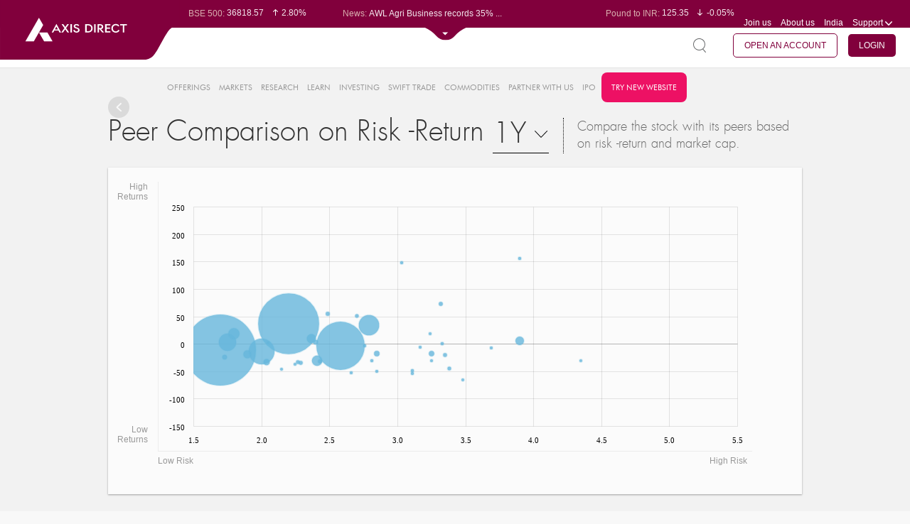

--- FILE ---
content_type: text/html;charset=UTF-8
request_url: https://simplehai.axisdirect.in/peercomparison-map/nse/Total-Transport-Systems-Ltd-71075
body_size: 41439
content:


<!DOCTYPE html PUBLIC "-//W3C//DTD XHTML 1.0 Transitional//EN" "http://www.w3.org/TR/xhtml1/DTD/xhtml1-transitional.dtd">
<html xmlns="http://www.w3.org/1999/xhtml" xml:lang="en" lang="en">
    <head>
        
        <meta http-equiv="Content-Type" content="text/html; charset=utf-8" />
        <meta name="language" content="en" />
        <!--style>
    /*updating jquery-ui.css to 1.14.1*/
    .ui-dialog{
        display: none !important;
    }
    .box-1 .ui-widget-content{
        background:unset !important;
        border:none !important;
    }
    .box-2 .ui-widget-content{
        background:unset !important;
        border:none !important;
    }
    .box-3 .ui-widget-content{
        background:unset !important;
        border:none !important;
    }
    .box-4 .ui-widget-content{
        background:unset !important;
        border:none !important;
    }
</style-->
<script type="text/javascript">
is_cug_user="Y";
if(is_cug_user=='Y')
var swiftTradeUrl="https://trade.axisdirect.in/welcome.jsp";
else
var swiftTradeUrl="https://trade.axisdirect.in/welcome.jsp";
</script>
<meta charset="utf-8">
<meta name="format-detection" content="telephone=no" />
<meta http-equiv="X-Frame-Options" content="deny">
<meta name="fragment" content="!">
<meta name="viewport" content="width=device-width, initial-scale=1, maximum-scale=1">
<meta name="facebook-domain-verification" content="humfyzeb2whxgfucfnayp4817tfz7s" />
<meta name="facebook-domain-verification" content="s8ohjgszpaogveahto6sz76vduxztk" />

<link rel="canonical" href="" id="canonicalUrl"/> 


<link rel="stylesheet" type="text/css" href="/app/css/font-awesome.min.css?v=20260203124727" />
<link rel="stylesheet" type="text/css" href="/app/css/reset.css?v=20260203124727" />
<link rel="stylesheet" type="text/css" href="/app/css/fonts.css?v=20260203124727" />
<link rel="stylesheet" type="text/css" href="/app/css/grid.css?v=20260203124727" />
<link rel="stylesheet" type="text/css" href="/app/css/table.css?v=20260203124727" />
<link rel="stylesheet" type="text/css" href="/app/css/plugins.css?v=20260203124727" />
<link rel="stylesheet" type="text/css" href="/app/css/custom_plugin.css?v=20260203124727" />
<link rel="stylesheet" type="text/css" href="/app/css/stylenew.css?v=20260203124727" />
<link rel="stylesheet" type="text/css" href="/app/css/style.css?v=20260203124727" />
<link rel="stylesheet" type="text/css" href="/app/css/chart.css?v=20260203124727" />
<link rel="stylesheet" type="text/css" href="/app/css/common.css?v=20260203124727" />
<link rel="stylesheet" type="text/css" href="/app/css/gridstyle.css?v=20260203124727" />
<link rel="stylesheet" type="text/css" href="/app/css/market.css?v=20260203124727" />
<link rel="stylesheet" type="text/css" href="/app/css/media.css?v=20260203124727" />
<!--<link rel="stylesheet" type="text/css" href="/app/css/treemap.css?v=20260203124727" />-->
<link rel="stylesheet" type="text/css" href="/app/css/chart.css?v=20260203124727" />
<link rel="stylesheet" type="text/css" href="/app/css/alerts.css?v=20260203124727" />

  <!-- <link rel="stylesheet" type="text/css" href="https://trading.axisdirect.in/css/bootstrap/bootstrap.min.css?v=20260203124727" />
    <link rel="stylesheet" type="text/css" href="https://trading.axisdirect.in/css/font-awesome.min.css?v=20260203124727" />
    <link rel="stylesheet" type="text/css" href="https://trading.axisdirect.in/css/tbuttonapi/tbuttonapi.css?v=20260203124727" /> -->
	<!-- <link rel="stylesheet" type="text/css" href="https://simplehai.axisdirect.in/css/bootstrap/bootstrap.min.css?v=20260203124727" /> -->
    <link rel="stylesheet" type="text/css" href="/app/css/font-awesome.min.css?v=20260203124727" />
    <link rel="stylesheet" type="text/css" href="/app/css/bootstrap/bootstrap-for-portal.css?v=20260203124727" />
    <link rel="stylesheet" type="text/css" href="/app/css/tbuttonapi/tbuttonapi.css?v=20260203124727" />
    <link rel="stylesheet" type="text/css" href="/app/css/tbuttonapi/tbuttonapi-for-portal.css?v=20260203124727" />
    <link rel="stylesheet" type="text/css" href="/app/css/tbuttonapi/tbtn-final.css?v=20260203124727" />
	<!-- <link rel="stylesheet" type="text/css" href="https://simplehai.axisdirect.in/css/tbuttonapi/tbtn-final-for-portal.css?v=20260203124727" /> -->


<link rel="shortcut icon" href="/app/favicon.ico?v=02092024">

<!--[if gte IE 9]>
<link rel="stylesheet" type="text/css" href="/app/css/iestylenew1.css?v=20260203124727" />
<link rel="stylesheet" type="text/css" href="/app/css/iestylenew2.css?v=20260203124727" />
<link rel="stylesheet" type="text/css" href="/app/css/iestylenew3.css?v=20260203124727" />
<link rel="stylesheet" type="text/css" href="/app/css/iestylenew4.css?v=20260203124727" />
<link rel="stylesheet" type="text/css" href="/app/css/iestylenew5.css?v=20260203124727" />
<![endif]-->


<!--[if gte IE 9]>
.search-page-inp{padding-top:22px;}
<![endif]-->

<!--[if IE 9]><html class="no-js lt-ie10"> <![endif]-->
<!--html[data-useragent*='MSIE 10.0'] .graph3 ul li span.dot{left:0 !important}-->

<!--[if lt IE 10]>
    <style type="text/css">
        .last .top-center{
margin-right: -185px;
margin-top:-60px;
}
.bottom .top-center{margin-right:-165px;}
.graph3 ul li.second1.bottom .top-center{margin-left: -6% !important;}
.graph3 li.bottom .top-center {position: absolute;   margin-top: 114px !important;    margin-left: 90% !important;}
.graph3 li.first.bottom .top-center{margin-left:2% !important;}
.graph3 li.top .top-center{top: -30px !important;}
    </style>
<![endif]-->
<script type="text/javascript" src="/app/assets/45d5b95b/jquery.min.js"></script>
<script type="text/javascript" src="/app/assets/45d5b95b/jui/js/jquery-ui.min.js"></script>
<script type="text/javascript" src="/app/js/lib/controls/select2.js" defer="defer"></script>
<script type="text/javascript" src="/app/js/lib/controls/nicescroll.js" defer="defer"></script>
<script type="text/javascript" src="/app/js/lib/jquery/jquery.newsTicker.js" defer="defer"></script>
<script type="text/javascript" src="/app/js/lib/controls/checkboxradio-min.js" defer="defer"></script>
<script type="text/javascript" src="/app/js/lib/jquery/jquery.bxslider.min.js" defer="defer"></script>
<script type="text/javascript" src="/app/js/lib/jquery/jquery.sliderTabs.min.js" defer="defer"></script>
<script type="text/javascript" src="/app/js/common.js" defer="defer"></script>
<script type="text/javascript" src="/app/js/lib/amchart/pie.js" defer="defer"></script>
<script type="text/javascript" src="/app/js/market.js" defer="defer"></script>
<script type="text/javascript" src="/app/js/lib/jquery/jquery.singlePageNav.js" defer="defer"></script>
<script type="text/javascript" src="/app/js/lib/controls/wow.js" defer="defer"></script>
<script type="text/javascript" src="/app/js/lib/controls/rate-it.js" defer="defer"></script>
<script type="text/javascript" src="/app/js/lib/jquery/jquery.fullPage.js" defer="defer"></script>
<script type="text/javascript" src="/app/js/lib/jquery/jquery.dotdotdot.js" defer="defer"></script>
<script type="text/javascript" src="/app/js/lib/amchart/amcharts.js"></script>
<script type="text/javascript" src="/app/js/lib/amchart/serial.js"></script>
<script type="text/javascript" src="/app/js/lib/amchart/light.js"></script>
<script type="text/javascript" src="/app/js/lib/amchart/amstock.js"></script>
<script type="text/javascript" src="/app/js/lib/amchart/xy.js"></script>
<script type="text/javascript" src="/app/js/animate.min.js"></script>
<script type="text/javascript" src="/app/js/lib/amchart/amresponsive.min.js"></script>
<script type="text/javascript" src="/app/js/core.js"></script>
<script type="text/javascript" src="/app/js/alerts/alertsComman.js"></script>
<script type="text/javascript" src="/app/js/fandominipopup.js"></script>
<script type="text/javascript" src="/app/js/market_mf_bigtaxsavers.js"></script>
<script type="text/javascript" src="/app/js/fando.js"></script>
<script type="text/javascript" src="/app/js/mf_snapshot.js?v=004"></script>
<title>Axis Direct - PeerComparisonMap Snapshot </title>
<script type="text/javascript">
    var $j = jQuery;
    var true_status = 2;
    var false_status = 1;
    var delete_confirmation = "delete.confirmation";
    var grid_ajax_message = "grid.ajax.message";
    var plz_select = "plz.select";
    var process_error = "process.error";
    //var web_app_url = "http://simplehai.axisdirect.in/app/index.php/";
    var mf_hybrid_schemeCode = '';
    var mf_equity_schemeCode = '';
    var topPerformerInvestmentType = '';
    var topPerformerView = '';
    var currentAction = 'peerComparisonMap';
    var mf_debt_schemeCode = '';
    var fundmanager_maincat = '';
    var fundmanager_fundcode = '';
    var fundmanager_subcat = '';
    var fundmanager_amc = '';
    var mf_amcCode = '';
    var pageKey = "market_snapshot_peercomparisonmap";

     $( document ).ready(function() {
        var currentUrl = window.location.href;
        $('#canonicalUrl').attr("href", currentUrl)
    });
     
  </script>

        <!-- Google Tag Manager -->
        <!-- <script>(function(w,d,s,l,i){w[l]=w[l]||[];w[l].push({'gtm.start':
        new Date().getTime(),event:'gtm.js'});var f=d.getElementsByTagName(s)[0],
        j=d.createElement(s),dl=l!='dataLayer'?'&l='+l:'';j.async=true;j.src=
        'https://www.googletagmanager.com/gtm.js?id='+i+dl;f.parentNode.insertBefore(j,f);
        })(window,document,'script','dataLayer','GTM-TCPZS29K');</script> -->
        <!-- End Google Tag Manager -->

        <!-- gtm update on 07102025 -->
        <!-- Google Tag Manager -->
            <script>(function(w,d,s,l,i){w[l]=w[l]||[];w[l].push({'gtm.start':
            new Date().getTime(),event:'gtm.js'});var f=d.getElementsByTagName(s)[0],
            j=d.createElement(s),dl=l!='dataLayer'?'&l='+l:'';j.async=true;j.src=
            'https://www.googletagmanager.com/gtm.js?id='+i+dl;f.parentNode.insertBefore(j,f);
            })(window,document,'script','dataLayer','GTM-TCPZS29K');</script>
        <!-- End Google Tag Manager -->

        <script>
            (function(i, s, o, g, r, a, m) {
                i['GoogleAnalyticsObject'] = r;
                i[r] = i[r] || function() {
                    (i[r].q = i[r].q || []).push(arguments)
                }, i[r].l = 1 * new Date();
                a = s.createElement(o),
                        m = s.getElementsByTagName(o)[0];
                a.async = 1;
                a.src = g;
                m.parentNode.insertBefore(a, m)
            })(window, document, 'script', '//www.google-analytics.com/analytics.js', 'ga');

            ga('create', 'UA-71445708-2', 'auto');
            ga('send', 'pageview');

        </script>  

         <meta name="google-site-verification" content="1sY3pU31foT9BFAOTmhTdTAOLn8zVMOKfCQv1xrNWK8" />

         <!-- smart tech script -->
        <!-- <script src='//tw.netcore.co.in/smartechclient.js'></script> 
          <script>
            smartech('create', 'ADGMOT35CHFLVDHBJNIG50K9695DOOFKFCPJLRHK8UVJL7DISDS0');
          </script> 
          <script>
            smartech('identify', 'PANNUMBER');
          </script>

          <script>
            smartech('dispatch', 1, {
            "s^url": "<Replace url value here>",
            "i^sts": "<Replace sts value here>",
            "i^pts": "<Replace pts value here>",
            "i^npv": "<Replace npv value here>",
            "s^title": "<Replace title value here>",
            "s^purl": "<Replace purl value here>"
        });

        </script>-->

        <!-- Gammoga GTM -->
            <!-- Google Tag Manager -->
           <!--  <script>(function(w,d,s,l,i){w[l]=w[l]||[];w[l].push({'gtm.start':
            new Date().getTime(),event:'gtm.js'});var f=d.getElementsByTagName(s)[0],
            j=d.createElement(s),dl=l!='dataLayer'?'&l='+l:'';j.async=true;j.src=
            'https://www.googletagmanager.com/gtm.js?id='+i+dl;f.parentNode.insertBefore(j,f);
            })(window,document,'script','dataLayer','GTM-N8KSLCX');</script> -->
            <!-- End Google Tag Manager -->
        <!-- End of Gamooga GTM -->

        <!-- Pixel Tag Manager -->
            <!-- Global site tag (gtag.js) - Google Ads: 727858862 -->
            <script async src="https://www.googletagmanager.com/gtag/js?id=AW-727858862"></script>
            <script>
              window.dataLayer = window.dataLayer || [];
              function gtag(){dataLayer.push(arguments);}
              gtag('js', new Date());

              gtag('config', 'AW-727858862');
            </script>

            <!-- Facebook Pixel Code -->
            <script>
              !function(f,b,e,v,n,t,s)
              {if(f.fbq)return;n=f.fbq=function(){n.callMethod?
              n.callMethod.apply(n,arguments):n.queue.push(arguments)};
              if(!f._fbq)f._fbq=n;n.push=n;n.loaded=!0;n.version='2.0';
              n.queue=[];t=b.createElement(e);t.async=!0;
              t.src=v;s=b.getElementsByTagName(e)[0];
              s.parentNode.insertBefore(t,s)}(window, document,'script',
              'https://connect.facebook.net/en_US/fbevents.js');
              fbq('init', '1253495914811323');
              fbq('track', 'PageView');
            </script>
            <noscript><img height="1" width="1" style="display:none"
              src="https://www.facebook.com/tr?id=1253495914811323&ev=PageView&noscript=1"
            /></noscript>
            <!-- End Facebook Pixel Code -->

            <script>(function(w,d,t,r,u){var f,n,i;w[u]=w[u]||[],f=function(){var o={ti:"25062535"};o.q=w[u],w[u]=new UET(o),w[u].push("pageLoad")},n=d.createElement(t),n.src=r,n.async=1,n.onload=n.onreadystatechange=function(){var s=this.readyState;s&&s!=="loaded"&&s!=="complete"||(f(),n.onload=n.onreadystatechange=null)},i=d.getElementsByTagName(t)[0],i.parentNode.insertBefore(n,i)})(window,document,"script","//bat.bing.com/bat.js","uetq");</script>

            <!-- Global site tag (gtag.js) - Google Analytics -->
            <!--<script async src="https://www.googletagmanager.com/gtag/js?id=UA-23547664-3"></script>
            <script>
              window.dataLayer = window.dataLayer || [];
              function gtag(){dataLayer.push(arguments);}
              gtag('js', new Date());

              gtag('config', 'UA-23547664-3',{'linker': {'domains': ['axisbank.com', 'axisbank.co.in','axisdirect.in','axisdirect.co.in']}});
            </script>-->

        <!-- End of Pixel Tag Manager-->


    
<script>(window.BOOMR_mq=window.BOOMR_mq||[]).push(["addVar",{"rua.upush":"false","rua.cpush":"false","rua.upre":"false","rua.cpre":"false","rua.uprl":"false","rua.cprl":"false","rua.cprf":"false","rua.trans":"","rua.cook":"false","rua.ims":"false","rua.ufprl":"false","rua.cfprl":"false","rua.isuxp":"false","rua.texp":"norulematch","rua.ceh":"false","rua.ueh":"false","rua.ieh.st":"0"}]);</script>
                              <script>!function(e){var n="https://s.go-mpulse.net/boomerang/";if("False"=="True")e.BOOMR_config=e.BOOMR_config||{},e.BOOMR_config.PageParams=e.BOOMR_config.PageParams||{},e.BOOMR_config.PageParams.pci=!0,n="https://s2.go-mpulse.net/boomerang/";if(window.BOOMR_API_key="KAQPK-Q3JVQ-NMWP8-9RMRJ-TEZF5",function(){function e(){if(!o){var e=document.createElement("script");e.id="boomr-scr-as",e.src=window.BOOMR.url,e.async=!0,i.parentNode.appendChild(e),o=!0}}function t(e){o=!0;var n,t,a,r,d=document,O=window;if(window.BOOMR.snippetMethod=e?"if":"i",t=function(e,n){var t=d.createElement("script");t.id=n||"boomr-if-as",t.src=window.BOOMR.url,BOOMR_lstart=(new Date).getTime(),e=e||d.body,e.appendChild(t)},!window.addEventListener&&window.attachEvent&&navigator.userAgent.match(/MSIE [67]\./))return window.BOOMR.snippetMethod="s",void t(i.parentNode,"boomr-async");a=document.createElement("IFRAME"),a.src="about:blank",a.title="",a.role="presentation",a.loading="eager",r=(a.frameElement||a).style,r.width=0,r.height=0,r.border=0,r.display="none",i.parentNode.appendChild(a);try{O=a.contentWindow,d=O.document.open()}catch(_){n=document.domain,a.src="javascript:var d=document.open();d.domain='"+n+"';void(0);",O=a.contentWindow,d=O.document.open()}if(n)d._boomrl=function(){this.domain=n,t()},d.write("<bo"+"dy onload='document._boomrl();'>");else if(O._boomrl=function(){t()},O.addEventListener)O.addEventListener("load",O._boomrl,!1);else if(O.attachEvent)O.attachEvent("onload",O._boomrl);d.close()}function a(e){window.BOOMR_onload=e&&e.timeStamp||(new Date).getTime()}if(!window.BOOMR||!window.BOOMR.version&&!window.BOOMR.snippetExecuted){window.BOOMR=window.BOOMR||{},window.BOOMR.snippetStart=(new Date).getTime(),window.BOOMR.snippetExecuted=!0,window.BOOMR.snippetVersion=12,window.BOOMR.url=n+"KAQPK-Q3JVQ-NMWP8-9RMRJ-TEZF5";var i=document.currentScript||document.getElementsByTagName("script")[0],o=!1,r=document.createElement("link");if(r.relList&&"function"==typeof r.relList.supports&&r.relList.supports("preload")&&"as"in r)window.BOOMR.snippetMethod="p",r.href=window.BOOMR.url,r.rel="preload",r.as="script",r.addEventListener("load",e),r.addEventListener("error",function(){t(!0)}),setTimeout(function(){if(!o)t(!0)},3e3),BOOMR_lstart=(new Date).getTime(),i.parentNode.appendChild(r);else t(!1);if(window.addEventListener)window.addEventListener("load",a,!1);else if(window.attachEvent)window.attachEvent("onload",a)}}(),"".length>0)if(e&&"performance"in e&&e.performance&&"function"==typeof e.performance.setResourceTimingBufferSize)e.performance.setResourceTimingBufferSize();!function(){if(BOOMR=e.BOOMR||{},BOOMR.plugins=BOOMR.plugins||{},!BOOMR.plugins.AK){var n=""=="true"?1:0,t="",a="cj3of2axibyfg2mbuecq-f-5beae333a-clientnsv4-s.akamaihd.net",i="false"=="true"?2:1,o={"ak.v":"39","ak.cp":"648848","ak.ai":parseInt("422539",10),"ak.ol":"0","ak.cr":8,"ak.ipv":4,"ak.proto":"h2","ak.rid":"abd39e57","ak.r":42169,"ak.a2":n,"ak.m":"dsca","ak.n":"essl","ak.bpcip":"18.118.226.0","ak.cport":33230,"ak.gh":"23.52.43.75","ak.quicv":"","ak.tlsv":"tls1.3","ak.0rtt":"","ak.0rtt.ed":"","ak.csrc":"-","ak.acc":"","ak.t":"1770103045","ak.ak":"hOBiQwZUYzCg5VSAfCLimQ==pJhZElDZGrNmrMlaqRIUpOiToaelKEiPomytXVT7X+vYiGCSnvlddf/[base64]/yoi0ZO1X0Y3VuU84lGKEsn+sTxjWFKqBDEio6DHdDYIqiTEUOxlzSkUW0DW1Hm2S3IXiJuEBegOc/nqvP2aX11zXzCR1/bWBTyl/C8HXLgUFb0=","ak.pv":"71","ak.dpoabenc":"","ak.tf":i};if(""!==t)o["ak.ruds"]=t;var r={i:!1,av:function(n){var t="http.initiator";if(n&&(!n[t]||"spa_hard"===n[t]))o["ak.feo"]=void 0!==e.aFeoApplied?1:0,BOOMR.addVar(o)},rv:function(){var e=["ak.bpcip","ak.cport","ak.cr","ak.csrc","ak.gh","ak.ipv","ak.m","ak.n","ak.ol","ak.proto","ak.quicv","ak.tlsv","ak.0rtt","ak.0rtt.ed","ak.r","ak.acc","ak.t","ak.tf"];BOOMR.removeVar(e)}};BOOMR.plugins.AK={akVars:o,akDNSPreFetchDomain:a,init:function(){if(!r.i){var e=BOOMR.subscribe;e("before_beacon",r.av,null,null),e("onbeacon",r.rv,null,null),r.i=!0}return this},is_complete:function(){return!0}}}}()}(window);</script></head>



    <body class= >
        <!-- GTM Integration -->
        <!-- Google Tag Manager (noscript) -->
           <!--  <noscript><iframe src="https://www.googletagmanager.com/ns.html?id=GTM-N8KSLCX" height="0" width="0" style="display:none;visibility:hidden"></iframe></noscript> -->
        <!-- End Google Tag Manager (noscript) -->

        <!-- Google Tag Manager (noscript) -->
       <!--  <noscript><iframe src="https://www.googletagmanager.com/ns.html?id=GTM-TCPZS29K"
        height="0" width="0" style="display:none;visibility:hidden"></iframe></noscript> -->
        <!-- End Google Tag Manager (noscript) -->

        <!-- gtm update on 07102025 -->
        <!-- Google Tag Manager (noscript) -->
            <noscript><iframe src="https://www.googletagmanager.com/ns.html?id=GTM-TCPZS29K"
            height="0" width="0" style="display:none;visibility:hidden"></iframe></noscript>
            <!-- End Google Tag Manager (noscript) -->

        
        <!-- -->
        <div id = "main">
            
                        
                        
            
            

            <script type="text/javascript" src="/app/js/json2.js"></script>
<script type="text/javascript" src="/app/js/jstorage.js"></script>
<script type="text/javascript" src="/app/js/jquery_plugin_snapshots.js"></script>
<script type="text/javascript" src="/app/js/jquery.slimscroll.js"></script>

<style type="text/css">
    /**{
        line-height: normal !important;
    }*/
  .top-note .header-top {
    top: 20px;
  }

  .top-note .header-second-web {
      top: 55px;
  }

  .top-note .note{
     
    background: #595959;
    color: #fff;
    padding: 2px;
        position: fixed;
    top: 0px;
    z-index: 9;

  }
</style>

<!--<header class="top-note">
    <marquee class="note" behavior="scroll" direction="left" scrollamount="7">We’re upgrading your experience. We will resume normal operations by Sunday April 16th, 2023 09:00AM!</marquee>-->
<header>
    <div class="header-top">
      <div class="logosection"><a href="/" class="logo"><img src="/app/images/logo-unit.svg" class="logo-web" alt="axis direct logo" title="axis direct logo"></a></div>
        <div class="before-expand">
            <div class="clearfix">
                <div class="leftpart" id="leftpart" style="display:none">
                    <div class="top-news">
                        <div class="top-news-snap">Market Snapshot</div>
                        <div class="normal-disaply  overflow-dots">
                            <ul class="sensex-list-top market-ticker-fir">
                                                                        <li>
                                                                                        <span class="top-label">BSE Sensex:</span>&nbsp;83932.67                                            <span class="top-sensex-val">
                                                <i class="sprite-img sen-sex-arrow sensex-price-whi-inc"></i>2.77%                                            </span>
                                        </li>
                                                                                <li>
                                                                                        <span class="top-label">BSE 500:</span>&nbsp;36818.57                                            <span class="top-sensex-val">
                                                <i class="sprite-img sen-sex-arrow sensex-price-whi-inc"></i>2.80%                                            </span>
                                        </li>
                                                                                <li>
                                                                                        <span class="top-label">BSE 200:</span>&nbsp;11649.01                                            <span class="top-sensex-val">
                                                <i class="sprite-img sen-sex-arrow sensex-price-whi-inc"></i>2.78%                                            </span>
                                        </li>
                                                                                <li>
                                                                                        <span class="top-label">BSE 100:</span>&nbsp;26998.45                                            <span class="top-sensex-val">
                                                <i class="sprite-img sen-sex-arrow sensex-price-whi-inc"></i>2.71%                                            </span>
                                        </li>
                                                                                <li>
                                                                                        <span class="top-label">BSE BANKEX:</span>&nbsp;67506.86                                            <span class="top-sensex-val">
                                                <i class="sprite-img sen-sex-arrow sensex-price-whi-inc"></i>2.45%                                            </span>
                                        </li>
                                                                                <li>
                                                                                        <span class="top-label">BSE IT:</span>&nbsp;37370.55                                            <span class="top-sensex-val">
                                                <i class="sprite-img sen-sex-arrow sensex-price-whi-inc"></i>2.09%                                            </span>
                                        </li>
                                                                                <li>
                                                                                        <span class="top-label">Nifty 50:</span>&nbsp;25789.9                                            <span class="top-sensex-val">
                                                <i class="sprite-img sen-sex-arrow sensex-price-whi-inc"></i>2.80%                                            </span>
                                        </li>
                                                                                <li>
                                                                                        <span class="top-label">Nifty 500:</span>&nbsp;23489.5                                            <span class="top-sensex-val">
                                                <i class="sprite-img sen-sex-arrow sensex-price-whi-inc"></i>2.86%                                            </span>
                                        </li>
                                                                                <li>
                                                                                        <span class="top-label">Nifty 200:</span>&nbsp;14343.25                                            <span class="top-sensex-val">
                                                <i class="sprite-img sen-sex-arrow sensex-price-whi-inc"></i>2.82%                                            </span>
                                        </li>
                                                                                <li>
                                                                                        <span class="top-label">Nifty 100:</span>&nbsp;26372.35                                            <span class="top-sensex-val">
                                                <i class="sprite-img sen-sex-arrow sensex-price-whi-inc"></i>2.79%                                            </span>
                                        </li>
                                                                                <li>
                                                                                        <span class="top-label">Nifty Midcap 100:</span>&nbsp;59363.3                                            <span class="top-sensex-val">
                                                <i class="sprite-img sen-sex-arrow sensex-price-whi-inc"></i>2.94%                                            </span>
                                        </li>
                                                                                <li>
                                                                                        <span class="top-label">Nifty Small 100:</span>&nbsp;17023.15                                            <span class="top-sensex-val">
                                                <i class="sprite-img sen-sex-arrow sensex-price-whi-inc"></i>3.02%                                            </span>
                                        </li>
                                                                                <li>
                                                                                        <span class="top-label">Nifty IT:</span>&nbsp;38825.65                                            <span class="top-sensex-val">
                                                <i class="sprite-img sen-sex-arrow sensex-price-whi-inc"></i>1.97%                                            </span>
                                        </li>
                                                                                <li>
                                                                                        <span class="top-label">Nifty PSU Bank:</span>&nbsp;8792.05                                            <span class="top-sensex-val">
                                                <i class="sprite-img sen-sex-arrow sensex-price-whi-inc"></i>2.33%                                            </span>
                                        </li>
                                                                    </ul>
                        </div>
                        <div class="normal-disaply latest-news mob-dis">
                            <span class="top-label">News: </span>
                            <ul class="latest-new-top overflow-dots sensex-list-top" >
                                                                        <li>Faze Three Ltd leads gainers i...</li>
                                                                                <li>AWL Agri Business records 35% ...</li>
                                                                                <li>BSE SME Kasturi Metal Composit...</li>
                                                                                <li>RailTel Corp Q3 PAT slides 4% ...</li>
                                                                                <li>Garware Hi Tech Films Ltd lead...</li>
                                                                    </ul>
                        </div>
                    </div>
                </div>
                <div class="rightpart" id="rightpart" style="display:none">
                    <div class="top-news top-news-right clearfix">



                        <!--<div class="mob-dis overflow-dots">
                            <span class="top-label">Market Opens in: </span> 
                            <span id="hours"></span> : <span id="minutes"></span> : <span id="seconds"></span>
                            </div>-->


                        <!--<div class="normal-disaply mob-dis overflow-dots">-->
                        <div class="top-portfolio mob-dis overflow-dots rupe-dis" id="rupe-dis">
                            <ul class="sensex-list-top market-ticker-fir" >
                                                                        <li>
                                            <span class="top-label">Euro to INR: </span>&nbsp;108.55                                            <span class="top-sensex-val"><i class="sprite-img sen-sex-arrow sensex-price-whi-dec"></i>-0.05%</span>
                                        </li>
                                                                                <li>
                                            <span class="top-label">Pound to INR: </span>&nbsp;125.35                                            <span class="top-sensex-val"><i class="sprite-img sen-sex-arrow sensex-price-whi-dec"></i>-0.05%</span>
                                        </li>
                                                                                <li>
                                            <span class="top-label">Yen to INR: </span>&nbsp;0.59                                            <span class="top-sensex-val"><i class="sprite-img sen-sex-arrow sensex-price-whi-dec"></i>-0.07%</span>
                                        </li>
                                                                                <li>
                                            <span class="top-label">Dollar to INR: </span>&nbsp;91.61                                            <span class="top-sensex-val"><i class="sprite-img sen-sex-arrow sensex-price-whi-dec"></i>-0.05%</span>
                                        </li>
                                                                    </ul>
                        </div>

                        <div class="top-portfolio normal-disaply mob-dis port-dis" id="port-dis">
                            <span class="top-label">My Portfolio: </span>

                            <ul class="latest-new-top overflow-dots sensex-list-top">
                                <li>
                                    <span class="top-label" id="headermarketvalue">0.00 </span>
                                    <span class="top-sensex-val" id="headerdaygainperc"><i class="sprite-img sen-sex-arrow sensex-price-whi-inc"></i>0</span>
                                </li>

                            </ul>
                        </div>


                        <ul class="header-menu">
                            <li><a href="/app../../careers">Join us</a></li>
                            <li><a href="/app../../aboutus">About us</a></li>
                                                        <li class="support mob-country">
                                <a class="drop-click"><span class="select-val">India</span></a>
                                                            </li>

                                                        <li class="support">
                                <a id="supdrop" href="javascript:void(0);" class="drop-click support-name-mob">Support <i class="sprite-img support-icon mob-suport-icon"></i></a>
                                <ul class="drop-down-menu support-menu suport-mob" id="supportdroopdown">
                                    <li><a href="/app../../contactus">Contact Us</a></li>
                                    <li><a href="/app../../faqs">FAQs</a></li>
                                    <li><a href="/app../../downloads">Downloads</a></li>
                                     <li><a href="/app../../investor-charter">Investor Charter</a></li>
                                    <li><a href="/app/index.php/user/auth/welcome">Login Support</a></li>
                                    <!--<li><a target="blank" href="https://www.axisdirect.co.in/AxisDirectWEB/portal/axisdirect.portal?_nfpb=true&_portlet.async=false&_pageLabel=secLandingdefaultPage">Login Support</a></li>-->
                                </ul>
                            </li>
                        </ul>
                    </div>
                </div>
            </div>

        </div>
        <div class="after-expand">
            <div class="clearfix">
                <div class="box-1 showall1">
                    <div class="share-values clearfix">
                        <div id="IndianGlobal">
                                                    </div>
                    </div>
                </div>
                <div class="box-2">
                    <div id="LastestNews">
                                            </div>
                </div>
                <div class="box-3">
                    <div class="share-values currency-values clearfix">
                        <div id="CurrencyCommodities">
                                                    </div>
                    </div>
                </div>
                <div class="box-4">
                    <div class="box-4-con pd10">
                        <div id="tickerdata">
                                                    </div>
                        <div id="Benefits3in1">
                                                    </div>
                    </div>
                </div>
            </div>
        </div>
        <p class="header-top-expand-arrow" id="marketTickerExpandArrow">
            <!-- <i class="sprite-img open-arrow"></i> -->
            <span class="open-arrow"><img src="/app/images/drop_down.svg"></span>
        </p>

            </div>



        <div class="header-second-mobile clearfix">
        <div class="responsive-menu"><i class="sprite-img responsive-menu-icon"></i></div>
        <a href="/index.php" class="logo_mobile"><img  width="160" height="38" src="/app/images/logo.png"></a>
        <div class="mob-nav-rig clearfix">
            <p class="res-moremenu"><i class="sprite-img more-menu"></i></p>
        </div>
    </div>
    


    
    <input type="hidden" value="" id="quotetype"/>
    <input type="hidden" value="" id="quotecocode"/>
    <input type="hidden" value="" id="quotevalue"/>
    <input type="hidden" value="" id="quote_exchange"/>
    <input type="hidden" value="" id="quote_expdate"/>
    <input type="hidden" value="" id="quote_OptType"/>
    <div class="header-second-web">

        
        <div class="menu-section tophead">
            <a href="javascript:void(0)" class="left-offclose"><i class="sprite-img close-off"></i></a>
            <div class="user-login-area clearfix">

                <div class="search-area" id="quoteDiv">
                    <span class="srch-boxclick" id="srch-id"><i class="sprite-img not-icon search-icon"></i> 
                        <!-- <span>Quotes</span> -->
                    </span>
                    <div class="quote-searchbox">
                        <a href="javascript:void(0)" class="search-panel-close"><i class="sprite-img getquote-pop"></i></a>

                        <div class="container_12">
                            <div class="clearfix">
                                <div class="grid_12">
                                    <ul class="search-tabs clearfix">
                                        <li><a href="javascript:void(0)" class="active" data-val="equity">Equity</a></li>
                                        <li><a href="javascript:void(0)" data-val="mf">Mutual Funds</a></li>
                                        <li><a href="javascript:void(0)" data-val="derivatives">Derivatives </a></li>
                                        <li><a href="javascript:void(0)" data-val="commodity">Commodities </a></li>
                                        <li><a href="javascript:void(0)" data-val="index">Index</a></li>
                                    </ul>
                                </div>
                            </div>
                            <div class="web-search clearfix" id="equity">
                                <div class="grid_12">
                                    <div class="typesearch">
                                        <input type="text" class="search-inpdata equity-stock serch-inp" placeholder="Enter a Stock name..." oncopy="return false;" onpaste="return false;" oncut="return false;">
                                        <a href="javascript:void(0)" class="search-inp-clear"><i class="sprite-img close-pop"></i></a>
                                    </div>
                                    <div class="search-inpbtn">
                                        <a href="javascript:void(0)" class="searchbtn">Search</a>
                                    </div>
                                </div>
                            </div>
                            <div class="web-search" id="mf" style="display:none">
                                <div class="clearfix">
                                    <div class="grid_12">
                                        <div class="typesearch">
                                            <input type="text" class="search-inpdata mf-scheme serch-inp" placeholder="Enter a Mutual Fund Scheme name..." oncopy="return false;" onpaste="return false;" oncut="return false;">
                                            <a href="javascript:void(0)" class="search-inp-clear"><i class="sprite-img close-pop"></i></a>
                                        </div>
                                        <div class="search-inpbtn">
                                            <a href="javascript:void(0)" class="searchbtn">Search</a>
                                        </div>
                                    </div>
                                </div>
                                <div class="derivaive-items">
                                    <p class="serch-dividing">OR</p>
                                    <div class="clearfix second-search">
                                        <div class="grid_2">
                                            <p class="mar-med-sel">
                                                <select class="select" onChange="getMfSubCategory(),getMfScheme()" name="amc" id="amc">
<option value="41331">360 ONE Mutual Fund</option>
<option value="5946">Aditya Birla Sun Life Mutual Fund</option>
<option value="35448">Axis Mutual Fund</option>
<option value="78997">Bajaj Finserv Mutual Fund</option>
<option value="21271">Bandhan Mutual Fund</option>
<option value="29865">Bank of India Mutual Fund</option>
<option value="6502">Baroda BNP Paribas Mutual Fund</option>
<option value="6946">Canara Robeco Mutual Fund</option>
<option value="18585">DSP Mutual Fund</option>
<option value="29993">Edelweiss Mutual Fund</option>
<option value="17955">Franklin Templeton Mutual Fund</option>
<option value="41332">Groww Mutual Fund</option>
<option value="21273">HDFC Mutual Fund</option>
<option value="22962">HSBC Mutual Fund</option>
<option value="3583">ICICI Prudential Mutual Fund</option>
<option value="27488">Invesco Mutual Fund</option>
<option value="73211">ITI Mutual Fund</option>
<option value="20327">Kotak Mahindra Mutual Fund</option>
<option value="17424">LIC Mutual Fund</option>
<option value="68409">Mahindra Manulife Mutual Fund</option>
<option value="28628">Mirae Asset Mutual Fund</option>
<option value="38442">Motilal Oswal Mutual Fund</option>
<option value="37927">Navi Mutual Fund</option>
<option value="19712">Nippon India Mutual Fund</option>
<option value="40163">PGIM India Mutual Fund</option>
<option value="43539">PPFAS Mutual Fund</option>
<option value="27298">Quantum Mutual Fund</option>
<option value="75945">Samco Mutual Fund</option>
<option value="6051">SBI Mutual Fund</option>
<option value="6011">Shriram Mutual Fund</option>
<option value="18076">Sundaram Mutual Fund</option>
<option value="5431">Tata Mutual Fund</option>
<option value="41236">Union Mutual Fund</option>
<option value="23411">UTI Mutual Fund</option>
<option value="73700">WhiteOak Capital Mutual Fund</option>
</select>                                            </p>
                                        </div>
                                        <div class="grid_2">
                                            <p class="mar-med-sel">
                                                <select class="select" onChange="getMfSubCategory(),getMfScheme()" name="category" id="category">
<option value="HYBRID">HYBRID</option>
<option value="DEBT">DEBT</option>
<option value="EQUITY">EQUITY</option>
</select>                                            </p>
                                        </div>
                                        <div class="grid_3">
                                            <p class="mar-med-sel">
                                                <select class="select" onChange="getMfScheme()" name="subcat" id="subcat">
</select>                                            </p>
                                        </div>
                                        <div class="grid_3">
                                            <p class="mar-med-sel" >
                                                <select class="select" name="scheme" id="scheme">
</select>                                            </p>
                                        </div>
                                        <div class="grid_2">
                                            <div class="search-inpbtn">
                                                <a href="javascript:void(0)" class="searchbtn" id="getMfData">Go</a>
                                            </div>
                                        </div>
                                    </div>
                                </div>
                            </div>
                            <div class="web-search" id="derivatives" style="display:none">
                                <div class="clearfix">
                                    <div class="grid_12">
                                        <div class="typesearch">
                                            <input type="text" class="search-inpdata d-contract serch-inp" placeholder="Enter a Derivative Contract name..." oncopy="return false;" onpaste="return false;" oncut="return false;">
                                            <a href="javascript:void(0)" class="search-inp-clear"><i class="sprite-img close-pop"></i></a>
                                        </div>
                                        <div class="search-inpbtn">
                                            <a href="javascript:void(0)" class="searchbtn">Search</a>
                                        </div>
                                    </div>
                                </div>
                                <div class="derivaive-items">
                                    <p class="serch-dividing">OR</p>
                                    <div class="clearfix second-search">
                                        <div class="grid_2">
                                            <p class="mar-med-sel">

                                                <select class="select" onChange="getOcSymbolsDerivative()" name="instrument_type_drivative" id="instrument_type_drivative">
<option value="FUTIDX">Index Futures</option>
<option value="FUTSTK">Stock Futures</option>
<option value="OPTIDX">Index Options</option>
<option value="OPTSTK">Stock Options</option>
</select>                                            </p>
                                        </div>
                                        <div class="grid_2">
                                            <p class="mar-med-sel">
                                                <select class="select-search" onChange="getOcexpiriesDerivative()" name="index_stock_name_drivative" id="index_stock_name_drivative">
</select>                                            </p>
                                        </div>
                                        <div class="grid_2">
                                            <p class="mar-med-sel">
                                                <select class="select" onChange="optstrikeDataDerivative()" name="expiry_date_drivative" id="expiry_date_drivative">
</select>                                            </p>
                                        </div>
                                        <div class="grid_2" style="display:none;" id="opt_drivative">
                                            <select class="select" name="opttype" id="opttype_derivative" onchange="optstrikeDataDerivative();">
                                                <option value="CE">Call</option>
                                                <option value="PE">Put</option>
                                            </select>
                                        </div>
                                        <div class="grid_2" style="display:none;" id="optstrike_drivative">
                                            <p class="mar-med-sel">
                                                <select class="select" name="opt_strike" id="opt_strike_derivative">
                                                    <option value="">Please Select...</option>
                                                </select>
                                            </p>
                                        </div>
                                        <div class="grid_2">
                                            <div class="search-inpbtn">
                                                <a href="javascript:void(0)" class="searchbtn" id="getderivativedata">Go</a>
                                            </div>
                                        </div>
                                    </div>
                                </div>
                            </div>


                            <div class="web-search" id="commodity" style="display:none">
                                <div class="clearfix">
                                    <div class="grid_12">
                                        <div class="typesearch">
                                            <input type="text" class="search-inpdata commodity-contract serch-inp" placeholder="Enter a Commodity Contract name..." oncopy="return false;" onpaste="return false;" oncut="return false;">
                                            <a href="javascript:void(0)" class="search-inp-clear"><i class="sprite-img close-pop"></i></a>
                                        </div>
                                        <div class="search-inpbtn">
                                            <a href="javascript:void(0)" class="searchbtn">Search</a>
                                        </div>
                                    </div>
                                </div>
                                <div class="commodity-items">
                                    <p class="serch-dividing">OR</p>
                                    <div class="clearfix second-search">
                                        <div class="grid_2">
                                            <p class="mar-med-sel">

                                                <select class="select" onChange="getCommodityGetQuoteContractName()" name="commodity_quote_exchange" id="commodity_quote_exchange">
<option value="MCX" selected="selected">MCX</option>
<option value="NCDEX">NCDEX</option>
</select>                                            </p>
                                        </div>                                      
                                        <div class="grid_2">
                                            <p class="mar-med-sel">

                                                <select class="select" onChange="getCommodityGetQuoteContractName()" name="commodity_quote_future_option" id="commodity_quote_future_option">
<option value="FUTURE">FUTURE</option>
<option value="OPTION">OPTION</option>
</select>                                            </p>
                                        </div>
                                        <div class="grid_2">
                                            <p class="mar-med-sel">
                                                <select class="select-search" onChange="getCommodityGetQuoteExpiryDates()" name="commodity_quote_contract_name" id="commodity_quote_contract_name">
</select>                                            </p>
                                        </div>
                                        <div class="grid_2">
                                            <p class="mar-med-sel">
                                                <select class="select" onChange="optstrikeDataDerivative()" name="commodity_quote_expirydate" id="commodity_quote_expirydate">
</select>                                            </p>
                                        </div>
                                        <div class="grid_2" style="display:none;" id="commodity_quote_opt_id">
                                            <select class="select" name="commodity_quote_option_type" id="commodity_quote_option_type" onchange="commodityQuoteOptstrikeData();">
                                                <option value="CE">Call</option>
                                                <option value="PE">Put</option>
                                            </select>
                                        </div>
                                        <div class="grid_2" style="display:none;" id="commodity_quote_strike_id">
                                            <p class="mar-med-sel">
                                                <select class="select" name="commodity_quote_strikeprice" id="commodity_quote_strikeprice">
                                                    <option value="">Please Select...</option>
                                                </select>
                                            </p>
                                        </div>                                        
                                        
                                        <div class="grid_2">
                                            <div class="search-inpbtn">
                                                <a href="javascript:void(0)" class="searchbtn" id="getcommoditydata">Go</a>
                                            </div>
                                        </div>
                                    </div>
                                </div>
                            </div>






                            <div class="web-search clearfix" id="index" style="display:none">
                                <div class="grid_12">
                                    <div class="typesearch">
                                        <input type="text" class="search-inpdata index-name serch-inp" placeholder="Enter an Index name..." oncopy="return false;" onpaste="return false;" oncut="return false;">
                                        <a href="javascript:void(0)" class="search-inp-clear"><i class="sprite-img close-pop"></i></a>
                                    </div>
                                    <div class="search-inpbtn">
                                        <a href="javascript:void(0)" class="searchbtn">Search</a>
                                    </div>
                                </div>
                            </div>
                        </div>
                    </div>
                </div>
                                <div class="notifications-area mob-none hide" id='notification_area' style="display:none;">
                    <ul class="noti-list clearfix">
                        <li class="noti notification-dropdown-wrapper mob-none not-1">
                            <a href="javascript:void(0)" onclick="load_general_preview()" class="notification-dropdown-link"><i class="sprite-img not-icon notification-icon"></i><span id="general_unread" class="noti-no radius-4 hide">0</span></a>
                            <div class="notification-web-dropdown">
                                <div class="clearfix notification-dropdown-heading">
                                    <h4 class="font-arial">General Notifications</h4>
                                    <a class="setting-icon-big sprite-img" href="/app/index.php/notification/settings?type=general#top"></a>
                                </div>
                                <div>
                                <ul  id="general_preview" class="notification-dropdown-list">
                                </ul>
                                </div>
                                <div class="loader_image_general"><center><img src="/app/images/loader_red2.gif" ></center></div>
                                <a href="/app/index.php/notification/generalnotification" class="all-notification-link">Show All General Notifications</a>
                            </div>
                        </li>

                        <li class="notification-dropdown-wrapper mob-none new-ala">
                            <a href="javascript:void(0)" onclick="load_my_preview()" class="notification-dropdown-link">
                                <i class="sprite-img not-icon alaram alarm-preview"></i>
                                <span id="my_unread" class="noti-no radius-4 hide">0</span></a>
                            <div class="notification-web-dropdown">
                                <div class="clearfix notification-dropdown-heading">
                                    <h4 class="font-arial">My Notifications</h4>
                                     <a class="setting-icon-big sprite-img" href="/app/index.php/notification/settings?type=my#top"></a>
                                </div>
                                <div>
                                <ul  id="my_preview" class="notification-dropdown-list">
                                    
                                </ul>
                                </div>
                                <div class="loader_image_my"><center><img src="/app/images/loader_red2.gif" ></center></div>
                                <a href="/app/index.php/notification/mynotification" class="all-notification-link">Show All My Notifications</a>
                                
                            </div>
                        </li>
                        <li class="notification-dropdown-wrapper mob-none not-2">
                            <a href="javascript:void(0)" onclick="load_research_preview()" class="notification-dropdown-link">
                                <i class="sprite-img not-icon vessel"></i>
                                <span id="research_unread" class="noti-no radius-4 hide">0</span>
                            </a>
                            <div class="notification-web-dropdown">
                                <div class="clearfix notification-dropdown-heading">
                                    <h4 class="font-arial">Research Notifications</h4>
                                    <a class="setting-icon-big sprite-img" href="/app/index.php/notification/settings?type=research#top"></a>
                                </div>
                                <div >
                                    <ul id="research_preview" class="notification-dropdown-list">
                                        
                                    </ul>
                                </div>
                                <div class="loader_image_research"><center><img src="/app/images/loader_red2.gif" ></center></div>
                                <a href="/app/index.php/notification/researchnotification" class="all-notification-link">Show All Research Notifications</a>
                            </div>
                        </li>
                    </ul>
                </div>
                <div class="notifications-area web-none hide">
            <ul class="noti-list clearfix">
                        <li class="noti notification-dropdown-wrapper">
                            <a href="/app/index.php/notification/generalnotification/generalpreviewmob" class="notification-dropdown-link">
                                <i class="sprite-img not-icon notification-icon"></i>
                                <span id="general_unread2" class="noti-no radius-4"></span>
                            </a>
                            <a href="/app/index.php/notification/mynotification/mypreviewmob" class="notification-dropdown-link">
                                <i class="sprite-img not-icon alaram"></i>
                                <span id="my_unread2" class="noti-no radius-4"></span>
                            </a>
                            <a href="/app/index.php/notification/researchnotification/researchpreviewmob" class="notification-dropdown-link">
                                <i class="sprite-img not-icon vessel"></i>
                                <span id="research_unread2" class="noti-no radius-4"></span>
                            </a>
                        </li>
                    </ul>
                </div>
                                <div class="profile-area">
                    <ul class="profile-list clearfix">

                    </ul>
                </div>
            </div>
            <!--            <div class="response-search clearfix">
                            <div class="ressearch-quoute-icon awesome-toltip" >
                                <i class="sprite-img search-page-icon"></i>
                                <span>Quotes</span>
                                <div class="awesometool-con le">
                                    <div class="awesometool-conbox">
                                        <a class="flyclose" href="javascript:void(0)"><i class="sprite-img search-close-icon"></i></a>
                                        <i class="sprite-img search-flyicon"></i>
                                        <div class="login-toolcontent">
                                            <p>This awesome feature is still in our labs.</p>
                                        </div>
                                    </div>
                                </div>
                            </div>
                            <p class="ressearch-menu-icon">
                                <i class="sprite-img menu-back"></i>
                                <span>Back To Menu</span>
                            </p>
                        </div>-->
                        <!--                <div class="mobile-profile-image">    
                                
                            </div>-->
                        <div class="response-search clearfix">
                <p class="ressearch-quoute-icon">
                    <i class="sprite-img search-page-icon"></i>
                    <span>Quotes</span>
                </p>
                <p class="ressearch-menu-icon">
                    <i class="sprite-img menu-back"></i>
                    <span>Back To Menu</span>
                </p>
            </div>
            <div class="res-search-items">
                <div class="res-search-links">
                    <ul class="search-tabs clearfix">
                        <li><a href="javascript:void(0)" class="active" data-val="equity1">Equity</a></li>
                        <li><a href="javascript:void(0)" data-val="mf1">Mutual Funds</a></li>
                        <li><a href="javascript:void(0)" data-val="derivatives1">Derivatives </a></li>
                         <li><a href="javascript:void(0)" data-val="commodity1">Commodities </a></li>
                        <li><a href="javascript:void(0)" data-val="index1">Index</a></li>
                    </ul>
                </div>
                <div class="web-search clearfix" id="equity1">
                    <div class="grid_12">
                        <div class="typesearch">
                            <input type="text" class="search-inpdata equity-stock serch-inp" placeholder="Enter a Stock name..." oncopy="return false;" onpaste="return false;" oncut="return false;">
                            <a href="javascript:void(0)" class="search-inp-clear"><i class="sprite-img close-pop"></i></a>
                        </div>
                        <div class="search-inpbtn">
                            <a href="javascript:void(0)" class="searchbtn">Search</a>
                        </div>
                    </div>
                </div>
                <div class="web-search clearfix" id="mf1" style="display:none">
                    <div class="grid_12">
                        <div class="typesearch">
                            <input type="text" class="search-inpdata mf-scheme serch-inp" placeholder="Enter a Mutual Fund Scheme name..." oncopy="return false;" onpaste="return false;" oncut="return false;">
                            <a href="javascript:void(0)" class="search-inp-clear"><i class="sprite-img close-pop"></i></a>
                        </div>
                        <div class="search-inpbtn">
                            <a href="javascript:void(0)" class="searchbtn">Search</a>
                        </div>
                    </div>
                </div>
                <div class="web-search" id="derivatives1" style="display:none">
                    <div class="clearfix">
                        <div class="grid_12">
                            <div class="typesearch">
                                <input type="text" class="search-inpdata d-contract serch-inp" placeholder="Enter a Derivative Contract name..." oncopy="return false;" onpaste="return false;" oncut="return false;">
                                <a href="javascript:void(0)" class="search-inp-clear"><i class="sprite-img close-pop"></i></a>
                            </div>
                            <div class="search-inpbtn">
                                <a href="javascript:void(0)" class="searchbtn">Search</a>
                            </div>
                        </div>
                    </div>
                </div>
                <div class="web-search" id="commodity1" style="display:none">
                    <div class="clearfix">
                        <div class="grid_12">
                            <div class="typesearch">
                                <input type="text" class="search-inpdata commodity-contract serch-inp" placeholder="Enter a Commodity Contract name..." oncopy="return false;" onpaste="return false;" oncut="return false;">
                                <a href="javascript:void(0)" class="search-inp-clear"><i class="sprite-img close-pop"></i></a>
                            </div>
                            <div class="search-inpbtn">
                                <a href="javascript:void(0)" class="searchbtn">Search</a>
                            </div>
                        </div>
                    </div>
                </div>                
                <div class="web-search clearfix" id="index1" style="display:none">
                    <div class="grid_12">
                        <div class="typesearch">
                            <input type="text" class="search-inpdata index-name serch-inp" placeholder="Enter an Index name..." oncopy="return false;" onpaste="return false;" oncut="return false;">
                            <a href="javascript:void(0)" class="search-inp-clear"><i class="sprite-img close-pop"></i></a>
                        </div>
                        <div class="search-inpbtn">
                            <a href="javascript:void(0)" class="searchbtn">Search</a>
                        </div>
                    </div>
                </div>
            </div>
            <ul class="first-level-menu accordion">
                                        <li class=" offering_menus" style="display:none;">  
                                            <a href="javascript:void(0)"  class=""  id="473anch" >
                            OFFERINGS                              
                        </a>
                                                    <div class="second-level">
                                <ul class="second-level-menu ">
                                                                                                                            <li class=""  >
                                                                                                <a class="" target=""  href="http://simplehai.axisdirect.in/offerings/overview" id="666anch" data-type="url1" data-level="2" rel="" >
                                                    <i class="sprite-img menu-icon menu4"></i>
                                                    <span    class="second-level-menu-name">Overview </span>
                                                </a>
                                                
                                            </li>
                                                                                                                                    <li class=""  >
                                                                                                <a class="" target=""  href="http://simplehai.axisdirect.in/offerings/products" id="478anch" data-type="url1" data-level="2" rel="" >
                                                    <i class="sprite-img menu-icon menu5"></i>
                                                    <span    class="second-level-menu-name">Products </span>
                                                </a>
                                                                                                    <ul class="thrid-level-menu" style='display: none;'>
                                                                                                                        <li><a target="" href="http://simplehai.axisdirect.in/index.php/offerings/products/equity" id="488anch" data-type="url2" data-level="3">Equity</a></li>
                                                                                                                                <li><a target="" href="http://simplehai.axisdirect.in/index.php/offerings/products/derivatives" id="489anch" data-type="url2" data-level="3">Derivatives</a></li>
                                                                                                                                <li><a target="" href="http://simplehai.axisdirect.in/index.php/offerings/products/mutual-funds" id="490anch" data-type="url2" data-level="3">Mutual Fund</a></li>
                                                                                                                                <li><a target="" href="http://simplehai.axisdirect.in/index.php/offerings/products/etf" id="491anch" data-type="url2" data-level="3">ETF</a></li>
                                                                                                                                <li><a target="" href="http://simplehai.axisdirect.in/index.php/offerings/products/fixed-income" id="505anch" data-type="url2" data-level="3">Fixed Income</a></li>
                                                                                                                                <li><a target="" href="http://simplehai.axisdirect.in/index.php/offerings/products/currency" id="507anch" data-type="url2" data-level="3">Currency</a></li>
                                                                                                                                <li><a target="" href="http://simplehai.axisdirect.in/index.php/offerings/products/sip" id="772anch" data-type="url2" data-level="3">SIP</a></li>
                                                                                                                                <li><a target="" href="http://simplehai.axisdirect.in/index.php/offerings/products/tax-saving" id="774anch" data-type="url2" data-level="3">Tax Saving</a></li>
                                                                                                                                <li><a target="" href="http://simplehai.axisdirect.in/index.php/offerings/products/ncds-bonds-fds" id="775anch" data-type="url2" data-level="3">NCD and Bonds</a></li>
                                                                                                                                <li><a target="" href="http://simplehai.axisdirect.in/index.php/offerings/products/demat-accounts" id="810anch" data-type="url2" data-level="3">Demat Account</a></li>
                                                                                                                                <li><a target="" href="http://simplehai.axisdirect.in/index.php/offerings/products/3-in-1-account" id="811anch" data-type="url2" data-level="3">3 in 1 account</a></li>
                                                                                                                                <li><a target="" href="http://simplehai.axisdirect.in/index.php/offerings/products/smallcase" id="823anch" data-type="url2" data-level="3">SmallCase</a></li>
                                                                
                                                    </ul>
                                                    
                                            </li>
                                                                                                                                    <li class=""  >
                                                                                                <a class="" target="_blank"  href="https://simplehai.axisdirect.in/offerings/tax-filing" id="858anch" data-type="url1" data-level="2" rel="" >
                                                    <i class="sprite-img menu-icon tax-filing menu-icon2"></i>
                                                    <span    class="second-level-menu-name">DIGITAX </span>
                                                </a>
                                                
                                            </li>
                                                                                                                                    <li class=""  >
                                                                                                <a class="" target=""  href="https://simplehai.axisdirect.in/offerings/ManagedAccounts" id="857anch" data-type="url1" data-level="2" rel="" >
                                                    <i class="sprite-img menu-icon   menu7"></i>
                                                    <span    class="second-level-menu-name">Managed Accounts </span>
                                                </a>
                                                
                                            </li>
                                                                                                                                    <li class=""  >
                                                                                                <a class="" target=""  href="http://simplehai.axisdirect.in/offerings/private-client-group" id="844anch" data-type="url1" data-level="2" rel="" >
                                                    <i class="sprite-img menu-icon pcg-menu"></i>
                                                    <span    class="second-level-menu-name">Private Client Group </span>
                                                </a>
                                                
                                            </li>
                                                                                                                                    <li class=""  >
                                                                                                <a class="" target="_blank"  href="https://simplehai.axisdirect.in/offerings/business-partner" id="845anch" data-type="url1" data-level="2" rel="" >
                                                    <i class="sprite-img menu-icon business-associate"></i>
                                                    <span    class="second-level-menu-name">Business Associates </span>
                                                </a>
                                                
                                            </li>
                                                                                                                                    <li class=""  >
                                                                                                <a class="" target="_blank"  href="https://simplehai.axisdirect.in/offerings-nri/products-nri" id="846anch" data-type="url1" data-level="2" rel="" >
                                                    <i class="sprite-img menu-icon nri-link"></i>
                                                    <span    class="second-level-menu-name">NRI </span>
                                                </a>
                                                
                                            </li>
                                                                                                                                    <li class=""  >
                                                                                                <a class="" target=""  href="https://simplehai.axisdirect.in/refer-and-earn-axisdirect" id="861anch" data-type="url1" data-level="2" rel="" >
                                                    <i class="sprite-img menu-icon  refer_earn menu-icon2"></i>
                                                    <span    class="second-level-menu-name">Refer & Earn </span>
                                                </a>
                                                
                                            </li>
                                                                                                                                    <li class=""  >
                                                                                                <a class="" target="_blank"  href="https://simplehai.axisdirect.in/Insurance" id="853anch" data-type="url1" data-level="2" rel="" >
                                                    <i class="sprite-img menu-icon insurance menu-icon2"></i>
                                                    <span    class="second-level-menu-name">Insurance </span>
                                                </a>
                                                
                                            </li>
                                                                                                                                    <li class=""  >
                                                                                                <a class="" target=""  href="https://simplehai.axisdirect.in/SGBs" id="883anch" data-type="url1" data-level="2" rel="" >
                                                    <i class="sprite-img menu-icon sgb menu-icon2"></i>
                                                    <span    class="second-level-menu-name">SGB </span>
                                                </a>
                                                
                                            </li>
                                                                                                                                    <li class=""  >
                                                                                                <a class="" target=""  href="https://simplehai.axisdirect.in/investment-solutions" id="897anch" data-type="url1" data-level="2" rel="" >
                                                    <i class="sprite-img menu-icon investment-solutions menu-icon2"></i>
                                                    <span    class="second-level-menu-name">Investment Solutions </span>
                                                </a>
                                                
                                            </li>
                                                                                                                                    <li class=""  >
                                                                                                <a class="" target=""  href="https://simplehai.axisdirect.in/app/index.php/staticPage/Investment_advisor" id="893anch" data-type="url1" data-level="2" rel="" >
                                                    <i class="sprite-img menu-icon investment-advisory"></i>
                                                    <span    class="second-level-menu-name">Investment Advisory </span>
                                                </a>
                                                
                                            </li>
                                                                            </ul>
                            </div>
                            
                    </li>
                                            <li class="head-no-arrow regular_menu" style="display:none;">  
                                            <a href="javascript:void(0)"  class=""  id="474anch" >
                            MARKETS                              
                        </a>
                                                    <div class="second-level">
                                <ul class="second-level-menu accordion">
                                                                                                                            <li class="no-acc"  >
                                                                                                <a class="OverviewClickCls" target=""  href="http://simplehai.axisdirect.in/app/index.php/market/overview" id="482anch" data-type="url1" data-level="2" rel="newpage" >
                                                    <i class="sprite-img menu-icon menu10"></i>
                                                    <span    class="second-level-menu-name">Overview </span>
                                                </a>
                                                
                                            </li>
                                                                                                                                    <li class=""  >
                                                                                                <a class="" target=""  href="javascript:void(0);" id="481anch" data-type="url1" data-level="2" rel="" >
                                                    <i class="sprite-img menu-icon menu11"></i>
                                                    <span    class="second-level-menu-name">Equity </span>
                                                </a>
                                                                                                    <ul class="thrid-level-menu" >
                                                                                                                        <li><a target="" href="http://simplehai.axisdirect.in/app/index.php/market/equity/markettoday" id="525anch" data-type="url2" data-level="3">Markets Today</a></li>
                                                                                                                                <li><a target="" href="http://simplehai.axisdirect.in/app/index.php/market/equity/TopPerformer" id="526anch" data-type="url2" data-level="3">Top Performers </a></li>
                                                                                                                                <li><a target="" href="http://simplehai.axisdirect.in/app/index.php/market/equity/latestnews" id="527anch" data-type="url2" data-level="3">Latest News</a></li>
                                                                                                                                <li><a target="" href="http://simplehai.axisdirect.in/app/index.php/market/equity/IndicesSectors" id="483anch" data-type="url2" data-level="3">Indices & Sectors</a></li>
                                                                                                                                <li><a target="" href="http://simplehai.axisdirect.in/app/index.php/market/equity/MarketStatistics" id="528anch" data-type="url2" data-level="3">Market Statistics</a></li>
                                                                
                                                    </ul>
                                                    
                                            </li>
                                                                                                                                    <li class=""  >
                                                                                                <a class="" target=""  href="javascript:void(0);" id="500anch" data-type="url1" data-level="2" rel="" >
                                                    <i class="sprite-img menu-icon menu12"></i>
                                                    <span    class="second-level-menu-name">Derivatives </span>
                                                </a>
                                                                                                    <ul class="thrid-level-menu" >
                                                                                                                        <li><a target="" href="http://simplehai.axisdirect.in/app/index.php/market/DerivativeMT/" id="529anch" data-type="url2" data-level="3">Market Today</a></li>
                                                                                                                                <li><a target="" href="http://simplehai.axisdirect.in/app/index.php/market/DerivativeFA" id="530anch" data-type="url2" data-level="3">Market Statistics</a></li>
                                                                                                                                <li><a target="" href="https://simplehai.axisdirect.in/app/index.php/Instaoption" id="887anch" data-type="url2" data-level="3">InstaOptions</a></li>
                                                                                                                                <li><a target="" href="/markets/greeksoft" id="888anch" data-type="url2" data-level="3">Greeksoft</a></li>
                                                                                                                                <li><a target="" href="/app/index.php/nxtoption" id="891anch" data-type="url2" data-level="3">NxtOption</a></li>
                                                                                                                                <li><a target="" href="https://simplehai.axisdirect.in/app/index.php/staticPage/Spider_axis" id="894anch" data-type="url2" data-level="3">Spider Axis</a></li>
                                                                
                                                    </ul>
                                                    
                                            </li>
                                                                                                                                    <li class=""  >
                                                                                                <a class="" target=""  href="https://simplehai.axisdirect.in/app/index.php/MfMiddleware/index" id="896anch" data-type="url1" data-level="2" rel="" >
                                                    <i class="sprite-img menu-icon menu13"></i>
                                                    <span    class="second-level-menu-name">Mutual Fund </span>
                                                </a>
                                                
                                            </li>
                                                                                                                                    <li class="no-acc"  >
                                                                                                <a class="OverviewClickCls" target=""  href="http://simplehai.axisdirect.in/app/index.php/market/commodity/markettoday/" id="824anch" data-type="url1" data-level="2" rel="newpage" >
                                                    <i class="sprite-img menu-icon coomodity_menu"></i>
                                                    <span    class="second-level-menu-name">Commodities </span>
                                                </a>
                                                
                                            </li>
                                                                            </ul>
                            </div>
                            
                    </li>
                                            <li class=" regular_menu" style="display:none;">  
                                            <a href="javascript:void(0)"  class=""  id="475anch" >
                            RESEARCH                              
                        </a>
                                                    <div class="second-level">
                                <ul class="second-level-menu accordion">
                                                                                                                            <li class=""  >
                                                                                                <a class="" target=""  href="javascript:void(0);" id="484anch" data-type="url1" data-level="2" rel="" >
                                                    <i class="sprite-img menu-icon menu15"></i>
                                                    <span    class="second-level-menu-name">Research Ideas </span>
                                                </a>
                                                                                                    <ul class="thrid-level-menu" >
                                                                                                                        <li><a target="" href="http://simplehai.axisdirect.in/app/index.php/insights/insights/index" id="632anch" data-type="url2" data-level="3">Overview</a></li>
                                                                                                                                <li><a target="" href="http://simplehai.axisdirect.in/app/index.php/insights/insights/investmentideas" id="673anch" data-type="url2" data-level="3">Investment Ideas</a></li>
                                                                                                                                <li><a target="" href="http://simplehai.axisdirect.in/app/index.php/insights/insights/tradingideas" id="674anch" data-type="url2" data-level="3">Trading Ideas</a></li>
                                                                                                                                <li><a target="" href="http://simplehai.axisdirect.in/app/index.php/insights/insights/commodityideas" id="825anch" data-type="url2" data-level="3">Commodity Ideas</a></li>
                                                                                                                                <li><a target="" href="http://simplehai.axisdirect.in/app/index.php/insights/insights/mutualfundideas" id="676anch" data-type="url2" data-level="3">Mutual Fund Ideas</a></li>
                                                                                                                                <li><a target="" href="http://simplehai.axisdirect.in/app/index.php/insights/Sip" id="677anch" data-type="url2" data-level="3">SIP Ideas</a></li>
                                                                                                                                <li><a target="" href="http://simplehai.axisdirect.in/app/index.php/insights/insights/currencyideas" id="874anch" data-type="url2" data-level="3">Currency Ideas</a></li>
                                                                
                                                    </ul>
                                                    
                                            </li>
                                                                                                                                    <li class=""  >
                                                                                                <a class="" target=""  href="javascript:void(0);" id="485anch" data-type="url1" data-level="2" rel="" >
                                                    <i class="sprite-img menu-icon menu16"></i>
                                                    <span    class="second-level-menu-name">Research Reports </span>
                                                </a>
                                                                                                    <ul class="thrid-level-menu" >
                                                                                                                        <li><a target="" href="http://simplehai.axisdirect.in/app/index.php/insights/reports/overview" id="680anch" data-type="url2" data-level="3">Overview</a></li>
                                                                                                                                <li><a target="" href="http://simplehai.axisdirect.in/app/index.php/insights/reports/fundamental" id="678anch" data-type="url2" data-level="3">Investment Reports</a></li>
                                                                                                                                <li><a target="" href="http://simplehai.axisdirect.in/app/index.php/insights/reports/technical" id="679anch" data-type="url2" data-level="3">Trading Reports</a></li>
                                                                                                                                <li><a target="" href="http://simplehai.axisdirect.in/app/index.php/insights/reports/commodity" id="826anch" data-type="url2" data-level="3">Commodity Reports</a></li>
                                                                                                                                <li><a target="" href="http://simplehai.axisdirect.in/app/index.php/insights/reports/currency" id="860anch" data-type="url2" data-level="3">Currency Reports</a></li>
                                                                                                                                <li><a target="" href="http://simplehai.axisdirect.in/app/index.php/insights/reports/mutualFund" id="681anch" data-type="url2" data-level="3">Mutual Fund Reports</a></li>
                                                                                                                                <li><a target="" href="http://simplehai.axisdirect.in/app/index.php/insights/reports/sector" id="682anch" data-type="url2" data-level="3">Debt Market outlook</a></li>
                                                                
                                                    </ul>
                                                    
                                            </li>
                                                                                                                                    <li class=""  >
                                                                                                <a class="" target=""  href="javascript:void(0);" id="486anch" data-type="url1" data-level="2" rel="" >
                                                    <i class="sprite-img menu-icon menu17"></i>
                                                    <span    class="second-level-menu-name">Do Your own Research </span>
                                                </a>
                                                                                                    <ul class="thrid-level-menu" >
                                                                                                                        <li><a target="" href="http://simplehai.axisdirect.in/index.php/insights/do-your-own-research/tools-overview" id="683anch" data-type="url2" data-level="3">Overview</a></li>
                                                                                                                                <li><a target="" href="http://simplehai.axisdirect.in/app/index.php/alerts/list/index" id="686anch" data-type="url2" data-level="3">Alerts Engine</a></li>
                                                                                                                                <li><a target="_blank" href="/research/returns-calculator" id="805anch" data-type="url2" data-level="3">Returns Calculator</a></li>
                                                                                                                                <li><a target="_blank" href="/offerings/products/sip/sip-calculator" id="834anch" data-type="url2" data-level="3">SIP calculator</a></li>
                                                                                                                                <li><a target="_blank" href="https://simplehai.axisdirect.in/CorporateCalender?overview=1" id="890anch" data-type="url2" data-level="3">Corporate Action Calendar</a></li>
                                                                
                                                    </ul>
                                                    
                                            </li>
                                                                            </ul>
                            </div>
                            
                    </li>
                                            <li class="head-no-arrow regular_menu" style="display:none;">  
                                            <a href="javascript:void(0)"  class=""  id="477anch" >
                            LEARN                              
                        </a>
                                                    <div class="second-level">
                                <ul class="second-level-menu ">
                                                                                                                            <li class=""  >
                                                                                                <a class="" target=""  href="http://simplehai.axisdirect.in/learn/overview" id="534anch" data-type="url1" data-level="2" rel="" >
                                                    <i class="sprite-img menu-icon menu19"></i>
                                                    <span    class="second-level-menu-name">Overview </span>
                                                </a>
                                                
                                            </li>
                                                                                                                                    <li class=""  >
                                                                                                <a class="" target=""  href="http://simplehai.axisdirect.in/learn/courses" id="535anch" data-type="url1" data-level="2" rel="" >
                                                    <i class="sprite-img menu-icon menu20"></i>
                                                    <span    class="second-level-menu-name">Courses </span>
                                                </a>
                                                
                                            </li>
                                                                                                                                    <li class=""  >
                                                                                                <a class="" target=""  href="https://simplehai.axisdirect.in/dynamicWeb/demo/TradingUser/index.html" id="536anch" data-type="url1" data-level="2" rel="" >
                                                    <i class="sprite-img menu-icon menu21"></i>
                                                    <span    class="second-level-menu-name">Demos </span>
                                                </a>
                                                
                                            </li>
                                                                                                                                    <li class=""  >
                                                                                                <a class="" target=""  href="http://simplehai.axisdirect.in/learn/eclasses" id="537anch" data-type="url1" data-level="2" rel="" >
                                                    <i class="sprite-img menu-icon menu22"></i>
                                                    <span    class="second-level-menu-name">E-Classroom </span>
                                                </a>
                                                
                                            </li>
                                                                                                                                    <li class=""  >
                                                                                                <a class="" target=""  href="http://simplehai.axisdirect.in/learn/good-reads" id="540anch" data-type="url1" data-level="2" rel="" >
                                                    <i class="sprite-img menu-icon menu24"></i>
                                                    <span    class="second-level-menu-name">Good Reads </span>
                                                </a>
                                                
                                            </li>
                                                                            </ul>
                            </div>
                            
                    </li>
                                            <li class="head-no-arrow portfolioIdentifier hidePortfolio portfolio_menus">
                                            <a href="javascript:void(0)"  class=""  id="779anch" >
                            PORTFOLIO                              
                        </a>
                                                    <div class="second-level">
                                <ul class="second-level-menu accordion">
                                                                                                                            <li class=""  >
                                                                                                <a class="" target=""  href="javascript:void(0);" id="780anch" data-type="url1" data-level="2" rel="" >
                                                    <i class="sprite-img menu-icon menu25"></i>
                                                    <span    class="second-level-menu-name">Overview </span>
                                                </a>
                                                                                                    <ul class="thrid-level-menu" >
                                                                                                                        <li><a target="" href="http://simplehai.axisdirect.in/app/index.php/portfolio" id="781anch" data-type="url2" data-level="3">Summary</a></li>
                                                                                                                                <li><a target="" href="http://simplehai.axisdirect.in/app/index.php/portfolio/overview/performance" id="782anch" data-type="url2" data-level="3">Performance</a></li>
                                                                                                                                <li><a target="" href="http://simplehai.axisdirect.in/app/index.php/portfolio/actionable/index" id="783anch" data-type="url2" data-level="3">Actionable</a></li>
                                                                
                                                    </ul>
                                                    
                                            </li>
                                                                                                                                    <li class=""  >
                                                                                                <a class="" target=""  href="javascript:void(0);" id="784anch" data-type="url1" data-level="2" rel="" >
                                                    <i class="sprite-img menu-icon menu26"></i>
                                                    <span    class="second-level-menu-name">Reports </span>
                                                </a>
                                                                                                    <ul class="thrid-level-menu" >
                                                                                                                        <li><a target="" href="http://simplehai.axisdirect.in/app/index.php/portfolio/report/plstatement" id="785anch" data-type="url2" data-level="3">P & L Statement</a></li>
                                                                                                                                <li><a target="" href="http://simplehai.axisdirect.in/app/index.php/oneclick/home?viewname=ocs-tax-statement&source=portal" id="786anch" data-type="url2" data-level="3">Capital Gain & Loss Statement</a></li>
                                                                                                                                <li><a target="" href="http://simplehai.axisdirect.in/app/index.php/portfolio/report/transactionsummary" id="787anch" data-type="url2" data-level="3"> Transactions Summary</a></li>
                                                                                                                                <li><a target="" href="http://simplehai.axisdirect.in/app/index.php/portfolio/report/Dividendsummary" id="788anch" data-type="url2" data-level="3">Dividend Summary</a></li>
                                                                
                                                    </ul>
                                                    
                                            </li>
                                                                            </ul>
                            </div>
                            
                    </li>
                                            <li class=" portfolioIdentifier hidePortfolio web-none">
                                            <a href="javascript:void(0)"  class=""  id="789anch" >
                            PROFILE                              
                        </a>
                                                    <div class="second-level">
                                <ul class="second-level-menu ">
                                                                                                                            <li class=""  >
                                                                                                <a class="" target=""  href="http://simplehai.axisdirect.in/app/index.php/user/profile/editprofile" id="790anch" data-type="url1" data-level="2" rel="" >
                                                    <i class="sprite-img menu-icon  menu-icon24"></i>
                                                    <span    class="second-level-menu-name">My Account </span>
                                                </a>
                                                
                                            </li>
                                                                            </ul>
                            </div>
                            
                    </li>
                                            <li class=" ">
                                            <a href="javascript:void(0)"  class=""  id="812anch" >
                            INVESTING                              
                        </a>
                                                    <div class="second-level">
                                <ul class="second-level-menu ">
                                                                                                                            <li class=""  >
                                                                                                <a class="" target="_blank"  href="https://simplehai.axisdirect.in/portal/dynamicWeb/axisintellect/index.html" id="866anch" data-type="url1" data-level="2" rel="" >
                                                    <i class="sprite-img menu-icon  axis-intellect menu-icon2"></i>
                                                    <span    class="second-level-menu-name">Axis Intellect </span>
                                                </a>
                                                
                                            </li>
                                                                                                                                    <li class=""  >
                                                                                                <a class="" target=""  href="https://simplehai.axisdirect.in/portal/index.php/marketmojo/overview/index" id="838anch" data-type="url1" data-level="2" rel="" >
                                                    <i class="sprite-img menu-icon menu31"></i>
                                                    <span    class="second-level-menu-name">SmartEdge Plus </span>
                                                </a>
                                                
                                            </li>
                                                                                                                                    <li class=""  >
                                                                                                <a class="" target=""  href="https://simplehai.axisdirect.in/portal/index.php/equitywiseadvisor/dashboard" id="821anch" data-type="url1" data-level="2" rel="" >
                                                    <i class="sprite-img menu-icon smallcase_equity"></i>
                                                    <span  style='text-transform: none;'    class="second-level-menu-name">Equity smallcases </span>
                                                </a>
                                                
                                            </li>
                                                                                                                                    <li class=""  >
                                                                                                <a class="" target="_blank"  href="https://simplehai.axisdirect.in/dynamicWeb/global-investing/US-Markets.html" id="849anch" data-type="url1" data-level="2" rel="" >
                                                    <i class="sprite-img menu-icon global-investing"></i>
                                                    <span    class="second-level-menu-name">Global Investing </span>
                                                </a>
                                                
                                            </li>
                                                                                                                                    <li class=""  >
                                                                                                <a class="" target=""  href="https://simplehai.axisdirect.in/app/index.php/las" id="854anch" data-type="url1" data-level="2" rel="" >
                                                    <i class="sprite-img menu-icon Las menu-icon2"></i>
                                                    <span    class="second-level-menu-name">24*7 LAS </span>
                                                </a>
                                                
                                            </li>
                                                                                                                                    <li class=""  >
                                                                                                <a class="" target=""  href="https://simplehai.axisdirect.in/investing/yield" id="856anch" data-type="url1" data-level="2" rel="" >
                                                    <i class="sprite-img menu-icon yield menu-icon2"></i>
                                                    <span    class="second-level-menu-name">YIELD </span>
                                                </a>
                                                
                                            </li>
                                                                                                                                    <li class=""  >
                                                                                                <a class="" target=""  href="https://simplehai.axisdirect.in/investing/FINPLAN" id="865anch" data-type="url1" data-level="2" rel="" >
                                                    <i class="sprite-img menu-icon finplan menu-icon2"></i>
                                                    <span    class="second-level-menu-name">FinPlan </span>
                                                </a>
                                                
                                            </li>
                                                                                                                                    <li class="" style='display:none;' >
                                                                                                <a class="" target=""  href="https://simplehai.axisdirect.in/app/index.php/insights/YOUnique/index" id="873anch" data-type="url1" data-level="2" rel="" >
                                                    <i class="sprite-img menu-icon younique menu-icon2"></i>
                                                    <span    class="second-level-menu-name">YOUnique </span>
                                                </a>
                                                
                                            </li>
                                                                                                                                    <li class=""  >
                                                                                                <a class="" target=""  href="https://simplehai.axisdirect.in/nps-national-pension-scheme" id="876anch" data-type="url1" data-level="2" rel="" >
                                                    <i class="sprite-img menu-icon nps menu-icon2"></i>
                                                    <span    class="second-level-menu-name">NPS </span>
                                                </a>
                                                
                                            </li>
                                                                                                                                    <li class=""  >
                                                                                                <a class="" target=""  href="https://simplehai.axisdirect.in/investing/pms" id="884anch" data-type="url1" data-level="2" rel="" >
                                                    <i class="sprite-img menu-icon pms menu-icon2 customInv"></i>
                                                    <span    class="second-level-menu-name">PMS </span>
                                                </a>
                                                
                                            </li>
                                                                                                                                    <li class=""  >
                                                                                                <a class="" target=""  href="https://simplehai.axisdirect.in/investing/global-wealth-management" id="880anch" data-type="url1" data-level="2" rel="" >
                                                    <i class="sprite-img menu-icon global-wealth-menu menu-icon2"></i>
                                                    <span    class="second-level-menu-name">Global Wealth </span>
                                                </a>
                                                
                                            </li>
                                                                                                                                    <li class=""  >
                                                                                                <a class="" target="_blank"  href="https://simplehai.axisdirect.in/Insurance" id="892anch" data-type="url1" data-level="2" rel="" >
                                                    <i class="sprite-img menu-icon insurance menu-icon2"></i>
                                                    <span    class="second-level-menu-name">Insurance </span>
                                                </a>
                                                
                                            </li>
                                                                                                                                    <li class=""  >
                                                                                                <a class="" target=""  href="https://simplehai.axisdirect.in/Unlisted-Securities" id="886anch" data-type="url1" data-level="2" rel="" >
                                                    <i class="sprite-img menu-icon menu-icon unlisted"></i>
                                                    <span    class="second-level-menu-name">Unlisted </span>
                                                </a>
                                                
                                            </li>
                                                                            </ul>
                            </div>
                            
                    </li>
                                            <li class="  swiftedMenu">
                                            <a href="javascript:void(0)"  class=""  id="863anch" >
                            SWIFT TRADE                              
                        </a>
                        
                    </li>
                                            <li class=" ">
                                            <a href="javascript:void(0)"  class=""  id="867anch" >
                            COMMODITIES                              
                        </a>
                        
                    </li>
                                            <li class=" offering_menus" style="display:none;">  
                                            <a href="/offerings/business-partner"  class=""  id="885anch" >
                            PARTNER WITH US                              
                        </a>
                        
                    </li>
                                    <li><a class="IpoFirstLevelMenu" href="https://simplehai.axisdirect.in/app/index.php/ipo/list">IPO</a></li>
                <!-- <li><a>Try New Website</a></li> -->
                <li class="new-website-cta"><a href="https://www.axisdirect.in/" style="color:#fff !important;background: #ED1164;border-radius: 8px;min-height: unset;padding: 8px !important;">Try New Website</a></li>
               
            </ul>
                    </div>
    </div>
    <form id="targetADTCS" action='https://trade.axisdirect.in/welcome.jsp' method='post'>
        <input type="hidden" id = "targetADTCS_token_value" name="token_value" value="">
        <input type="hidden" id = "targetADTCS_entity_id" name="entity_id" value="">
        <input type="hidden" id = "targetADTCS_client_name" name="client_name" value="">
        <input type="hidden" id = "targetADTCS_last_login_time" name="last_login_time" value="">
        <input type="hidden" id="submitADTCS" type="submit" value="Click me" />
    </form>
<!--for added for ITS ashish -->
    <form id="targetITS" action='https://trading.axisdirect.in/index.php/its/login' method='post'>
        <input type="hidden" id = "targetITS_token_value" name="token_value" value="">
        <input type="hidden" id = "targetITS_entity_id" name="entity_id" value="">
        <input type="hidden" id = "targetITS_client_name" name="client_name" value="">
        <input type="hidden" id = "targetITS_last_login_time" name="last_login_time" value="">
        <input type="hidden" id="submitITS" type="submit" value="Click me" />
    </form>
<!-- form added for ITS ends here -->
    </header>
<style>
.coatch-overlay-derivative .main {
    max-width:982px;
    margin:auto;
    background-image:url("https://simplehai.axisdirect.in/app/images/bg.jpg");//../images/bg.jpg
    background-position:top center;
    background-repeat:no-repeat;
    height:471px;
    top:10%;
    position:relative;
}  
@media only screen and (max-width: 550px) {
.coatch-overlay-derivative .main {
    max-width:100%;
    margin:auto;
    background-image:url("https://simplehai.axisdirect.in/app/images/mobile.jpg");
    background-position:top;
    background-repeat:no-repeat;
    background-color:#111520;
    background-size:cover;
    height:100%;
}
} 
</style>

<script type="text/javascript" src="/app/js/trade/trade.js?V_008"></script>   
    
<script>
    $('.IpoFirstLevelMenu').click(function(){
        var link=$(this).attr('href');
        window.location = link;
    });
    $(document).ready(function() {
        
    //written by sandip for mobile Wiseadvisor
    //start

    if($(".first-level-menu").hasClass('ui-accordion')){
        /*var adwisorId = $(".Wiseadvisor").attr("id");
        $("#" + adwisorId).removeClass();
        $("#" + adwisorId).find('span').first().remove();

        $("#"+adwisorId).click(function() {
            var link = $(this).attr('href');
            window.location = link;
        });*/
    }
    //end
        
        $('.OverviewClickCls').click(function() {
            var link=$(this).attr('href');
            window.location = link;
        });  

 $('#research_preview, #my_preview, #general_preview').slimScroll({
        height: '374px'
    });


    /**
        * use for set cug url for login login support button.
        */
        /*  function getcugurl(){
       // if ($.jStorage.get("cug") == null) {
         $.ajax({
                type: 'post',
                async: false,
                url: '/app/index.php/temp/chechcugUrl',
                data: {},
         success: function(data) {
         //var cug = $.jStorage.get("cug");
                    if (data == 1) {
                login_support_url = '/app/index.php/user/auth/LoginSupport';
                //loginlink = '/axisdirect_login/app/index.php/Login/index';
                loginlink = 'https://login.axisdirect.in/';
                pre_trade_url = "/axisdirect_login/app/index.php/Login/index?redirectPage=Trading";

            } else {
                var width = $(document).width();
                if (width <= 995) {
                loginlink = "https://lite.axisdirect.co.in/dynamicWEB/Mobile_html/RedirectAxisMobileApp.html";
                } else {
                loginlink = "https://www.axisdirect.co.in/AxisDirectWEB/portal/axisdirect.portal?_nfpb=true&_nfxr=false&_pageLabel=secLoginPage";
                }
                openaccnrilink = 'https://www.axisdirect.co.in/AxisDirectWEB/portal/axisdirect.portal?_nfpb=true&_nfxr=false&_pageLabel=SecNRIOpenAccount';
                login_support_url = "https://www.axisdirect.co.in/AxisDirectWEB/portal/axisdirect.portal?_nfpb=true&_portlet.async=false&_pageLabel=secLandingdefaultPage";
                pre_trade_url = 'http://home.axisdirect.co.in/AxisDirectWEB/portal/axisdirect.portal?_nfpb=true&_nfxr=false&_pageLabel=comTradingBook';
            }
            $("li[name=cmspage] > a").attr("id");
            $('#supportdroopdown li:last-child').find('a').attr("href", login_support_url);
            $(".logintool").find('a').attr("href", loginlink);
            window.cug_pre_url = pre_trade_url;
         }
         });
       // }
         } */
 
        function is_user_login(handleData) {
            var status = "";
            $.ajax({
                type: 'post',
                dataType: 'json',
                url: '/app/index.php/user/auth/isUserLogin',
                data: {},
                success: function(data) {
                    if (data.is_login) {
                
                        handleData("loggedIn");
            
                    } else {
                        handleData("loggedOut");
                    }
                },error:function(){
                     handleData("loggedOut");
                }
            });

            return status;
        }

        var user_cookie_login = readCookie('user_cookie_login');
    
        var entid = '';
        var username = '';
        var lastlogin = '';
        


        // 'go-trading' class is added to redirect directly on trading portal when click
        $("body").on("click", ".primary-btn, .primary-oracle-portfolio, .go-trading", function(e) {
            var buttonName = $(this).html();
  var path = window.path; //ashish
              var tbuttonapiflg = 1;
            if ((buttonName.toLowerCase() == "trade" || buttonName.toLowerCase() == "invest" || buttonName.toLowerCase() == "trade now" || buttonName.toLowerCase() == "apply" || buttonName.toLowerCase() == "invest now!" || buttonName.toLowerCase() == "buy" || buttonName.toLowerCase() == "sell") && $(this).attr("reqFromPortal") !== undefined) {
          _tButtonApi_common_js._tButtonApi_setjStorage(this);
        }  
        if ($(this).attr("instrument")=="MF" || tbuttonapiflg != 1 || buttonName.toLowerCase() == "all products" || buttonName.toLowerCase() == "apply" || buttonName.toLowerCase() == "trade now") {  
        if(buttonName.toLowerCase() == "apply"){ // condition added for ipo
          //tbuttonapiflg = 0;
          path = false;
          var adttcs = "";
          $("#targetADTCS").attr('action',adttcs);
        } 
            if (buttonName.toLowerCase() == "trade" || buttonName.toLowerCase() == "invest" || buttonName.toLowerCase() == "trade now" || buttonName.toLowerCase() == "apply" || buttonName.toLowerCase() == "invest now!" || buttonName.toLowerCase() == "buy" || buttonName.toLowerCase() == "sell" || buttonName.toLowerCase() == "all products" || $(this).hasClass('go-trading') ) {
            if ((buttonName.toLowerCase() == "trade" || buttonName.toLowerCase() == "invest" || buttonName.toLowerCase() == "buy" || buttonName.toLowerCase() == "sell" ) && $(this).attr("reqFromPortal") != undefined ) {
//            if ((buttonName.toLowerCase() == "trade" || buttonName.toLowerCase() == "invest" || buttonName.toLowerCase() == "buy" || buttonName.toLowerCase() == "sell" ) && $(this).attr("reqFromPortal") != undefined && isValidCUG) {
              setTjStorage(this);//to set jsotroage for prelogin handling
                var sessionChk = '';
                $(this).removeAttr('target');
                 is_user_login(function(output) {
                    sessionChk = output;
                    if (sessionChk == "loggedIn") {
                        getTokenId();
                    } else if (sessionChk == "loggedOut") {
                        //window.location = "/app/../axisdirect_login/app/index.php/Login/index?redirectPage=Trading";
                        var tradeRedirecturl = window.location.href + '?tradepopup';
                        //window.location = "https://login.axisdirect.in/index.php/Login/index?redirectPage=" + btoa(tradeRedirecturl);
                        window.location = "https://login.axisdirect.in/?redirectPage=" + btoa(tradeRedirecturl);
                    }
                });


            }
    else{
               is_user_login(function(output) {
                    sessionChk = output;
                    if (sessionChk == "loggedIn") {
                    


                        if(path === 'gotoITS'){
              var url = '/app/index.php/user/auth/tradenow?button=its';
            }else{
                        var url = '/app/index.php/user/auth/tradenow';
            }
                        $.ajax({
                            type: "POST",
                            url: url,
                            async: false,
                            data: {
                                entity_id: entid,
                                client_name: username,
                                last_login_time: lastlogin
                            },
                            success: function(data)
                            {
                         
                         //getTokenId(); return false;
                                if ($.trim(data)) {
                                    valAll = jQuery.parseJSON(data);

                                  /*
                                   * below function used for logout from portal when user click on tradenow button.
                                  */
                                  if((buttonName.toLowerCase()=='trade now' || buttonName.toLowerCase() == "all products" || $(this).hasClass('go-trading'))){ 
                    if(path !== 'gotoITS'){
                                    //used for logout from portal.
                                     tradeportallogout();
                    }
                                    }
                                    
                                    if (typeof (valAll.tradingInfo) != "undefined" && valAll.tradingInfo !== null) {
                                        //ashish
                    if(path === 'gotoITS'){
                      
                      if(valAll.tradingInfo.tradingenable == 'no'){
                        getPopup();
                        return false;
                                    }
                                    console.log(valAll); 
                      $('#targetITS_token_value').val(valAll.tradingInfo.token_value);
                      $('#targetITS_entity_id').val(valAll.tradingInfo.entity_id);
                      $('#targetITS_client_name').val(valAll.tradingInfo.client_name);
                      $('#targetITS_last_login_time').val(valAll.tradingInfo.last_login_time);
                      $("#targetITS").submit();
                    }else{
                                        $('#targetADTCS_token_value').val(valAll.tradingInfo.token_value);
                                        $('#targetADTCS_entity_id').val(valAll.tradingInfo.entity_id);
                                        $('#targetADTCS_client_name').val(valAll.tradingInfo.client_name);
                                        $('#targetADTCS_last_login_time').val(valAll.tradingInfo.last_login_time);
                                        $("#targetADTCS").submit();
                                    }
                    //ashish
                                }
                                }
                            },
                            error: function(jqXHR, exception) {
                                $(this).removeAttr("disabled");
                                console.log(exception);
                            },
                        });
                    } else if (sessionChk == "loggedOut") {
          login_support_url = '/app/index.php/user/auth/LoginSupport';
          //loginlink = '/axisdirect_login/app/index.php/Login/index';
          loginlink = 'https://login.axisdirect.in/';
          pre_trade_url = "/axisdirect_login/app/index.php/Login/index?redirectPage=Trading";


                        // getTokenId(); 
                           //window.location = "/app/../axisdirect_login/app/index.php/Login/index?redirectPage=Trading";
                         //window.location = "https://login.axisdirect.in/index.php/Login/index?redirectPage=Trading";
                         window.location = "https://login.axisdirect.in/?redirectPage=Trading";
            }

                  
        });
            }
          }
    }else{
      if (buttonName.toLowerCase() == "trade" || buttonName.toLowerCase() == "invest" || buttonName.toLowerCase() == "trade now" || buttonName.toLowerCase() == "apply" || buttonName.toLowerCase() == "invest now" || buttonName.toLowerCase() == "sell now" || buttonName.toLowerCase() == "buy" || buttonName.toLowerCase() == "sell" || buttonName.toLowerCase() == "all products" || $(this).hasClass('go-trading') ) {
      $('html, body').animate({
        scrollTop: 0
      }, 'fast');
            var sessionChk = '';
        is_user_login(function(output) {
          sessionChk = output;
          if (sessionChk == "loggedOut") {
            var tradeRedirecturl = window.location.href + '?tradepopup';
            //window.location = "https://login.axisdirect.in/index.php/Login/index?redirectPage=" + btoa(tradeRedirecturl);
            window.location = "https://login.axisdirect.in/?redirectPage=" + btoa(tradeRedirecturl);
          }
        });      
      }
    }
});



        is_user_login(function(output) {
            sessionChk = output;
            if (sessionChk == "loggedIn") {
                var value = $.jStorage.get("der_overlay");
                if (!value) {
                    value = 'yes';
                    $.jStorage.set("der_overlay", value);
                                        } else {
                    console.log("Have Value");
                    //$('.coatch-overlay-derivative').hide();
                }                
                
                
                
                var nriCheck = $.jStorage.get('pageType');
                var urlRedirect = "";
                $(".portfolioIdentifier").removeClass("hidePortfolio");
                $(".portfolioIdentifier").addClass("showPortfolio");
                $(".notifications-area").removeClass("hide");
                urlRedirect = "/app/index.php/user/auth/LogoutUser?session_expire=1";
                
          /*if (nriCheck == "nri") {
                    urlRedirect = "/app/index.php/user/auth/LogoutUser?type=nri&session_expire=1";
                } else {
                    urlRedirect = "/app/index.php/user/auth/LogoutUser?session_expire=1";
                }*/
                
                $.getScript("/app/js/lib/userActivity/store.min.js", function() {
                        
                    $.getScript("/app/js/lib/jquery-idleTimeout/jquery-idleTimeout.min.js", function() {
                       
                        $(document).idleTimeout({
                            redirectUrl: urlRedirect, // redirect to this url on logout. Set to "redirectUrl: false" to disable redirect

                            // idle settings
                            idleTimeLimit: '3600', // 'No activity' time limit in seconds. 1200 = 20 Minutes
                            idleCheckHeartbeat: 2, // Frequency to check for idle timeouts in seconds

                            // optional custom callback to perform before logout
                            customCallback: false, // set to false for no customCallback
                            // customCallback:    function () {    // define optional custom js function
                            // perform custom action before logout
                            // },

                            // configure which activity events to detect
                            activityEvents: 'click keypress scroll wheel mousewheel mousemove', // separate each event with a space

                            // warning dialog box configuration
                            enableDialog: false, // set to false for logout without warning dialog

                            // server-side session keep-alive timer
                            sessionKeepAliveTimer: false, // ping the server at this interval in seconds. 600 = 10 Minutes. Set to false to disable pings
                            // sessionKeepAliveUrl: window.location.href // set URL to ping - does not apply if sessionKeepAliveTimer: false
                        });
                    });
                });
                $.ajax({
                    type: "POST",
                    url: '/app/index.php/user/profile/HeaderProfileData',
                    async: false,
                    data: {'sessionArr': user_cookie_login},
                    success: function(data)
                    {
                        var response = $('<div />').html(data);

                        $(data).find("script").each(function(i) {
                            eval($(this).text());
                        });
                        
                            var profileContent = $(response).find('.profile-area').html();
                            var mobileProfileImage = $(response).find('.mobile-profile-image').html();
                            var mobileProfileLogout = $(response).find('.mobile-profile-logout').html();

                            $('.user-login-area').find('.profile-area').html('');
                            $('.user-login-area').find('.profile-area').html(profileContent);
                            //add a link inside a mobile page.
                            $('.user-login-area').find('.mobile-profile-image').html('');
                            $('.user-login-area').after(mobileProfileImage);
                            $('.first-level-menu').find('.mobile-profile-logout').html('');
                            $('.first-level-menu').after(mobileProfileLogout);
                            $('#image_div').css('display', 'none');
                            $('.hasflyout_profile').click(function() {
                                $(".profile_flyout").fadeToggle(300);
                            });
                            
                        $.getScript("/app/js/profile.js", function() {
                            
                        });
                        entid = $(response).find('.profile-area').find('#entid').val();
                        username = $(response).find('.profile-area').find('#username').val();
                        lastlogin = $(response).find('.profile-area').find('#lastlogin').val();
            window.path=$(response).find('.profile-area').find('#isGotoIts').val();
            
              //var isValidCUG = false;
            
            /*if(CUGEntIds.indexOf(entid)>=0 && CUGStatus){
                     isValidCUG = true;
                     }*/
            //if(isValidCUG){
                $("#notification_area").css('display','block');
            //}
                                                    window.entid = entid;
                            $.getScript("https://simplehai.axisdirect.in/socket.io/socket.io.js", function() {
                                connect_to_socket('https://simplehai.axisdirect.in', 'https://simplehai.axisdirect.in/uploads/appadmin/categoryicon/');
                                if(readCookie('LOADEDNOTIFICATIONS')!='1' || typeof io !='function'){
                                    loadNewNotifications();
                                    loadNotificationCounter();
                                }else{
                                    loadCounterFromStorage(decodeURIComponent(readCookie('NOTIFICATIONCOUNTER')));
                                }
                            });
                            //connect if loggedin user

                            //connect_to_socket('https://simplehai.axisdirect.in', 'https://simplehai.axisdirect.in/uploads/appadmin/categoryicon/');
                                                    //use for encrypted pan string pass to netcore.                              
                            panIntegNetcore(entid);                             
                    },
                    error: function(jqXHR, exception) {
                        console.log(exception);
                    },
                });
                $('.offering_menus').attr("style", "display: none !important"); 
                $('.regular_menu').show();
                //added by raj to handle keepActive time.
                //refreshIntervalId = setInterval(five, 1000);

                //function used to check weather user is authorised to view a smallcase page.
                
                try {
                    var currentSmallcaseUrls = window.location.href.split("/index.php/")[1];
                    var currentSmallcaseUrlsLen = currentSmallcaseUrls.match(/(smallcase|wiseadvisor|equitywiseadvisor)(.*)/ig).length;
                    if (currentSmallcaseUrlsLen == "1") {
                        console.log("found");
                        $.ajax({
                            url: "/app/index.php/user/auth/AutheticateSmallCase",
                            data:{'entity_id':entid},
                            async: false,
                            type: 'POST',
                            success: function(data)
                            {
                              console.log('raj smallcase'+data);
                              if(data=='no'){
                                //redirect to page says you are not authorised to view page.
                                 window.location="/dynamicWeb/smallcasenri/smallcase_nri.html";
                              }else{
                                //if authorised then redirect to smallcase dashboard page.
                                //window.location="https://simplehai.axisdirect.in/app/index.php/smallcase/dashboard";
                              }
                            },
                            error: function(jqXHR, exception) {
                              console.log(exception);
                            },
                        });
                    }
                } catch (err) {
                    console.error(err.message);
                }
                //if (window.location.href.indexOf('/smallcase/dashboard') > -1 || window.location.href.indexOf('/equitywiseadvisor/dashboard') > -1) {
                    
                //}
                $('.second-level-menu').find('.smallcase_equity').parent().attr("href", "/app/index.php/equitywiseadvisor/dashboard").attr("data-url", "/app/index.php/equitywiseadvisor/dashboard");

                // $('.second-level-menu').find('.smallcase_mf').parent().attr("href", "/app/index.php/wiseadvisor/validate").attr("data-url", "/app/index.php/wiseadvisor/validate");
                

            } else if (sessionChk == "loggedOut") {
                var logOutResponse = $('<div class="profile-area"><ul class="profile-list clearfix"><li><a href="/index.php/open-account" class="login-btn primary-btn">Open An Account</a></li><li class="logintool"><a href="https://login.axisdirect.in/" class="login-btn secondary-btn">Login</a></li></ul></div>');
                $('.user-login-area').find('.profile-area').html('');
                $('.user-login-area').find('.profile-area').html(logOutResponse);
                $(".portfolioIdentifier").removeClass("showPortfolio");
                $(".portfolioIdentifier").addClass("hidePortfolio");
        $(".portfolioIdentifier").removeClass("web-none");
                $(".notifications-area").addClass("hide");
                localStorage.setItem('notification_loaded', 0);
                eraseCookie('user_cookie_login');
//                $('.portfolio_menus').attr("style", "display: none !important");
                 $('.offering_menus').show();
                 $('.regular_menu').show();
            }
            //   getcugurl();
        });
         $(".coatch-overlay-derivative .white-close").live("click", function() {
           $(".coatch-overlay").fadeOut(300);
        });

      //added by raj to hide footer dashboard from smallcase.
        if (window.location.href.indexOf('/smallcase/dashboard') > -1 || window.location.href.indexOf('/equitywiseadvisor/dashboard') > -1 || window.location.href.indexOf('/smallcase/redirect') > -1 || window.location.href.indexOf('/smallcase/discover') > -1 ) {
            $('#footer').css('display','none');
        }else{
            $('#footer').css('display','block');
        }
    
    // Ajax to make request and get header request.
    // $.ajax({
    //    type: 'post',
    //    dataType: 'json',
    //    url: '/app/index.php/user/auth/getRequestHeader',
    //    data: {},
    //    processData: false,
    //    success: function(data) {
    //         if (navigator.userAgent.indexOf("wv") !== -1){
    //           //Hide Footer
    //           $('.footer').hide();
    //           //Hide responsive-menu
    //           $('.responsive-menu').hide();
    //           //Support Menu
    //           $('.mob-nav-rig').hide();
    //           $('p#marketTickerExpandArrow').hide();
    //         }else{
    //           $('.footer').show();
    //           $('.responsive-menu').show();
    //           $('.mob-nav-rig').show();
    //           $('p#marketTickerExpandArrow').show();
    //         }
    //         console.log('rajkumar'+data.Origin);
    //    },error:function(){
    //       console.log('error');
    //    }         
    // });

    if (navigator.userAgent.indexOf("AxisNewmobileApp") !== -1){
              //Hide Footer
              $('.footer').hide();
              //Hide responsive-menu
              $('.responsive-menu').hide();
              //Support Menu
              $('.mob-nav-rig').hide();
              $('p#marketTickerExpandArrow').hide();
              $('#version').hide();
              $('.header-top').hide();
              $('.header-second-mobile').css({position: "fixed", top: "0px"});
              //Hide the text box from search box forgot password
              $('#forgetpasswordoption').select2({
                    minimumResultsForSearch: -1
              });

            }else{
              $('.footer').show();
              $('.responsive-menu').show();
              $('.mob-nav-rig').show();
              $('p#marketTickerExpandArrow').show();
              $('#version').show();
              $('.header-top').show();
              $('.header-second-mobile').css({position: "fixed", top: "34px"});
            }

             // added by raj for closed position.
            if ((window.location.href.indexOf('?closedPosition=') > 0)) {
              //Hide Footer
              $('.footer').hide();
              //Hide responsive-menu
              $('.responsive-menu').hide();
              //Support Menu
              $('.mob-nav-rig').hide();
              //Ticker arrow hide.
              $('p#marketTickerExpandArrow').hide();
            }else{
              $('.footer').show();
              $('.responsive-menu').show();
              $('.mob-nav-rig').show();
              //Ticker arrow hide.
              $('p#marketTickerExpandArrow').show();
            }

    });

//used for llogout from portal.
function tradeportallogout(){
  $.ajax({
        url: '/app/index.php/user/auth/LogoutUser',
        async: false,
        success: function()
        {
            console.log("User logged out from portal");
        },
        error: function(jqXHR, exception) {
            console.log(exception);
        },
    });
}

</script>
<!--<script src="https://simplehai.axisdirect.in/socket.io/socket.io.js"></script>-->
<!--script src="/socket.io/socket.io.js"></script-->

<script type="text/javascript" src="/app/js/profile.js"></script>
<input type="hidden" value=0 id="menuskipcount"/>
<div class="notification-box-wrapper">
</div>
<div id="sound_element" style="visibility: hidden;"></div>
<!--<input type="hidden" value="0" id="loadednotifications">-->

<script>
$(document).ready(function() {
	//$('.gamlogout,.marketmojo-subscribe-now-event,.marketmojo_subscribe_now_popup_proceed').click(function() {
	$('.gamlogin,.gamlogout,.marketmojo-subscribe-now-event,#marketmojo_subscribe_now_popup_proceed').live("click",function(){	
		console.log('logout gammoga click called');
		//var event_name = $('.gamlogout').attr('gam_event_name');
		//var event_description = $('.gamlogout').attr('gam_even_desc');
		var event_name = $(this).attr('gam_event_name');
		var event_description = $(this).attr('gam_event_name');		
		var common_attribute = '';
		var entid = '';
		var event_specific_atribute = '';
		gamoogaData = {
		  "ent_id": entid,
		  "event_name": event_name,
		  "event_description": event_description,
		  "common_attribute": common_attribute,
		  "event_specific_atribute": event_specific_atribute
		};
		console.log('gammoga' + gamoogaData);
		GammogaEvents(gamoogaData);
	});
		
});
</script>

            <script type="text/javascript">
    var baseUrl = "/app/index.php/";
    var basePath = "/app/";
    var alertloginurl = "https://login.axisdirect.in/?redirectPage=aHR0cHM6Ly9zaW1wbGVoYWkuYXhpc2RpcmVjdC5pbi9hcHAvaW5kZXgucGhwL2FsZXJ0cy9saXN0L2luZGV4";    
    var tbuttonapilogoutUrl = "https://simplehai.axisdirect.in/app/index.php/user/auth/LogoutUser";
    var tbuttonapibaseUrl = "https://trading.axisdirect.in/index.php/";
    var assetUrl = "https://trading.axisdirect.in/";
	var EquityDerivativeUrl = '';
	
	//var tbuttonapiflg = "1";
       var tbuttonapiflg = "1";
   


    ////// Code for 600K - Start /////////
            var tbuttonapibaseUrl = "https://trading.axisdirect.in/index.php/";
        var assetUrl = "https://trading.axisdirect.in/";
        ////// Code for 600K - End /////////

    



    //use for socket connection and refresh and live data.
	//start
	var bsesocket = 'https://trading.axisdirect.in/socketbse.io/socket.io.js'
    var nsesocket ='https://trading.axisdirect.in/socketnse.io/socket.io.js'
    var nsefaosocket = 'https://trading.axisdirect.in/socketnsefao.io/socket.io.js'
    var bse_url = 'trading.axisdirect.in'
    var nse_url = 'trading.axisdirect.in'
    var nsefao_url = 'trading.axisdirect.in'
    var bsepath ='/socketbse.io'
    var nsepath = '/socketnse.io'
    var nsefaopath = '/socketnsefao.io'
    var chartsocket ='https://trading.axisdirect.in/socketnse.io/socket.io.js'
    var chart_url = 'trading.axisdirect.in'
	var ent_id = window.id;
	//end

    var host = "http://simplehai.axisdirect.in/";
    var redirect = function (url) {
        window.location = url;
    }
    var toploc=300;
    var refreshTime =  '300000';
    // following variables will be used to markets > equity > top performers > lumpsum & sip
    var tempId = '';
    var topPerformer_lumpsumData = new Object();
    var topPerformer_sipData = new Object();
    var lumpsumBubbleData = new Object();
    var sipBubbleData = new Object();
    var top_performer_lumpsum_1y = false;
    var top_performer_lumpsum_6m = false;
    var top_performer_lumpsum_1m = false;
    var top_performer_lumpsum_5d = false;
    var top_performer_lumpsum_1d = false;

    // following variables will be used for markets > equity > Market statistcs > fii dii activity
    var fiiDiiActivityChartData = new Object();
    var fiiDiiActivityPeriod = new String();

    // following variable will be used for markets > equity > market turnover
    var marketTurnoverGraphData = new Object();

    //following variable will be used for market > snapshot > stocksnapshot
    var stockDetailedChartData = new Object();
    var stockDetailedExchange = new String();

    //following variables will be used for market > equity > market statistics > market volatility
    var volatilityChartData = new Object();
    var volatilityPeriod = new String();
    var __requestArr = [];
    var __requestArr1 = [];
    var snapCoCode = '71075';
    var snapPcCat = '';
    var peerComparisonChartData = '';
    var peerComparisonChartDate = '';
    var flag_tab = '';

    //following variables will be used for market > equity > market snapshot overview
    var equitySanpshotConsistency_jsonGraphData = '';
    var consistencyVal = '';
    var inconsistencyVal = '';
    var companyReturnName = '';
    var ProfitReturnDebt_json = new Object();
    var ProfitReturnDebt_SectorName = '';
    var EquitySS_RiskReturnGraphData = new Object();
    var shareholdingsChartData = new Object();
    var pieChartShareholdingsColor = new Object();
    var Equity_compInfoCategory = '';
    var isMobileDevice = /Android|webOS|iPhone|iPad|iPod|BlackBerry|IEMobile|Opera Mini/i.test(navigator.userAgent);
    
    var tradeUrl = 'javascript:void(0)';
    var globalTopChart = {};
    //following variable is used in portfolio fromdate dropdown.
    var lastYearDate='01-04-2025';
    var transactionSummaryTopLimit = '50';
    var host = 'https://simplehai.axisdirect.in';
    var isProdEnv = '1';
    var envWiseUrl = {
        research_index : "https://simplehai.axisdirect.in/research/research-ideas/research-ideas-overview",
        mutualfund_latestnews : "https://simplehai.axisdirect.in/markets/mutualFundLatestNews/Index",
        derivativeMT_contractBuzz : "https://simplehai.axisdirect.in/markets/DerivativeMT/contractBuzz",
        commodity_contractBuzz : "https://simplehai.axisdirect.in/app/index.php/market/commodity/contractBuzz",
        equity_corporate_calender : "https://simplehai.axisdirect.in/CorporateCalender",
    };

	//var CUGEntIds = ["503355","505895","100804","160776","523723","1248459","1528840","1411177","1602244","504639","1499764","963191","1296570","588081","534533","1045895","313201","137273","1156752","100416","100007","256427","100201"];
    //var CUGStatus = "1";
    function returnStockSnapshotUrl(exchange, coCode, coName){
        var coName = coName.replace(/ {1,}/g, '-');
        var coName = coName.replace("&", 'and');
        if(isProdEnv == '1') {
            return host + '/share-stock-prices/'+exchange+'/'+coName+'-'+coCode;
        } else {
            return host+'/app/index.php/market/snapshot/stocksnapshot/exchange/' + exchange + '/coCode/' + coCode + '/coName/' + coName;
        }
    }

    /**
     * returnDerivativeSnapshotUrl function will return derivative snapshot url according to environment
     * this changes required for SEO, suggested by business team
     * @param coName String
     * @param instName String
     * @param symbol String
     * @param expiryDate String
     * @param optType String
     * @param strikePrice Integer
     * @return String
     */

    function returnDerivativeSnapshotUrl(coName, instName, symbol, expiryDate, optType, strikePrice){
        var coName = atob(coName);
        coName = coName.replace(/ {1,}/g, '-');
        var url = '?instname=' + instName + '&symbol=' + symbol + '&expdate=' + expiryDate + '&opttype=' + optType + '&strikeprice=' + strikePrice + '&coName=' + coName;
        if(isProdEnv=='0') {
            return host+'/app/index.php/market/Snapshot/DerivativeSnapshot' + url;
            //return host + '/share-stock-prices/'+exchange+'/'+coName+'-'+coCode;
        } else { //checking if production environment is enabled
            if (optType == 'XX'){ //for future
                //return url same as mentioned in nginx
                return host + '/derivatives-spot-prices/futures/' + coName + '/DerivativeSnapshot' + url;
            } else if (optType == 'CE'){ //for call
                //return url same as mentioned in nginx
                return host + '/derivatives-spot-prices/options/call/' + coName + '/DerivativeSnapshot' + url;
            } else if(optType == 'PE'){ //for put
                //return url same as mentioned in nginx
                return host + '/derivatives-spot-prices/options/put/' + coName + '/DerivativeSnapshot' + url;
            }
        }
    }



    /**
     * returnMutualFundSnapshotUrl function will return mutual-fund snapshot url according to environment
     * this changes required for SEO, suggested by business team
     * @param $category String
     * @param $schemeCode Integer
     * @param $schemeName String
     * @return String
     */

    function returnMutualFundSnapshotUrl(category, schemeCode, schemeName,tab) {
        //replacing space with - for company name
        schemeName = schemeName.replace(/ {1,}/g, '-');
        schemeName = schemeName.replace(/-{1,}/g, '-');
        switch(tab) {
            case 1 : //Aum-movement
                action = isProdEnv=="1" ? 'AUM-Movement' : '/tab/aum_movement/period/1Y';
            break;
            case 2 : //peer-comparison
                action = isProdEnv=="1" ? 'peer_comparison' : '/tab/peer_comparison/period/1Y';
                break;
            case 3 : // portfolio-composition
                action = isProdEnv=="1" ? 'portfolio_composition' : '/tab/portfolio_composition';
                break;
            case 4 : //scheme-info
                action = isProdEnv=="1" ? 'scheme_info' : '/tab/scheme_info';
                break;
            default: //overview
                action = isProdEnv=="1" ? 'mutual-funds-nav' : '/tab/overview';
        }
        if(category=='equity'){
            if(isProdEnv=='1'){
                return host + '/'+action+'/Equity-Largecap/'+ schemeName +'/'+schemeCode;
            } else {
                return  host + '/app/index.php/market/MutualFundSnapshot/EquityLargecap/schemeCode/'+schemeCode+'/schemeName/'+schemeName+action;
            }
        } else if(category=='hybrid'){
            if(isProdEnv=='1'){
                return  host + '/mutual-funds-nav/Hybrid-Largecap/'+ schemeName +'/'+schemeCode;
            } else {
                return  host + '/app/index.php/market/MutualFundSnapshot/HybridLargecap/schemeCode/'+schemeCode+'/schemeName/'+schemeName+action;
            }
        } else if(category=='debt'){
            if(isProdEnv=='1'){
                return  host + '/mutual-funds-nav/Debt-Largecap/'+ schemeName +'/'+ schemeCode;
            } else {
                return  host + '/app/index.php/market/MutualFundSnapshot/DebtLargecap/schemeCode/'+schemeCode+'/schemeName/'+schemeName+action;
            }
        }
    }

    /**
     * returnEnvWiseUrl will help to get environment specific url for ajax call 
     * @param category Integer [1 - InvestmentIdeas, 2 - TradingIdeas, 3 - MutualFundIdeas]
     * @return String
     */
    function returnEnvWiseUrl(category){

        if(category == 1){ // Investment Ideas new URL
            if (isProdEnv=='1') {
                return host + '/research/research-ideas/investment-ideas';
            } else {
                return host + '/app/index.php/insights/insights/investmentideas';
            }
        } else if (category == 2) { // Trading Ideas new URL
            if (isProdEnv=='1') {
		 console.log(host + '/research/research-ideas/trade-ideas');
                return host + '/research/research-ideas/trade-ideas';
            } else {
                return host + '/app/index.php/insights/insights/tradingideas';
            }
        } else if (category == 3) { // Mutualfund Ideas new URL
            if (isProdEnv=='1') {
                return host + '/research/research-ideas/mutual-fund-ideas';
            } else {
                return host + '/app/index.php/insights/insights/MutualFundIdeas';
            }
        }
    }

    /**
     * returnInsightsSipUrl function will return insights sip's url env wise
     * @return String
     */
    function returnInsightsSipUrl(){
        if(isProdEnv == '1') {
            return host + '/research/research-ideas/sip-ideas';
        } else {
            return host + '/app/index.php/insights/Sip';
        }
    }

    /**
     * getStockSnapshotCategory function will help to get category for stocksnapshot
     * @return String
     */
    function getStockSnapshotCategory() {
        var currentUrl = window.location.href;
        var catSplit = currentUrl.split(/[a-zA-Z0-9]{1,}\?category=/);
        if (catSplit.length > 1) {
            var category = catSplit[catSplit.length - 1];
            return category;
        } else {
            return '';
        }
    }

    function returnStockBuzzListAllViewLink(){
        if(isProdEnv == '1') {
            return host + '/markets/equity/stockbuzzListAllView';
        } else {
            return host + '/app/index.php/market/equity/stockbuzzListAllView';
        }
    }

    function returnFundManagerUrl(fundCode) {
        if (isProdEnv == "1") {
            return host + "/fund-manager/" + fundCode;
        } else {
            return host + '/app/index.php/market/mutualFundSnapshot/FundManager/fundcode/' + fundCode;   
        }   
    }

    function returnAmcSnapshotUrl(amcCode, amcName) {
        amcName = amcName.replace(/ {1,}/g, '-');
        if (isProdEnv == "1") {
            return host + "/amc-snapshot/" + amcName + "-" + amcCode;
        } else {
            return host + '/app/index.php/market/mutualFundSnapshot/AmcSnapshot/amcCode/'+ amcCode +'/schemeName/' + amcName;   
        } 
    }

    /**
     * returnIndexSnapshotUrl function will return index snapshot url
     * @param $exchange String
     * @param $indexCode Integer
     * @param $indexName String
     * @return String
     */
    function returnIndexSnapshotUrl(exchange, indexCode, indexName){
        indexName = indexName.replace(/ {1,}/g, '-');
        if (isProdEnv == "1") {
            return host +  '/index-price/'+exchange+'/'+indexName+'-'+indexCode;
        } else {
            return host +  "/index.php/market/snapshot/IndexSnapshot/exchange/"+exchange+"/indexCode/"+indexCode+"/indexName/"+indexName;
        }
    }

    /**
     * returnMfMarketStatURL function will return mf markets stat url
     * @param actionId Integer
     * @return String
     */
    function returnMfMarketStatURL(actionId) {
        var action = '';
        switch(actionId){
            case 1 :
                action = 'MarketStats';
                newAction = 'statistics';
            case 2 :
                action = 'TopSectorsStats';
                newAction = 'top-sectors';
                break;
            case 4 :
                action = 'TopFundManager';
                newAction = 'top-fundmanager';
                break;
            case 5 :
                action = 'TopAmc';
                newAction = 'top-amc';
                break;
            default :
                action = 'MarketStats';
                newAction = 'statistics';
        }
        if (isProdEnv == "1") {
            return host + '/markets/mutual-funds/' + newAction;
        } else {
            return host + '/index.php/market/MutualFund/' + action;
        }
    }


$(function(){
	$('.responsive-menu').click(function(){
		var a_a = $('.moblog-out.web-none').eq(1);
		var a_b = $('.web-none.user-image-wrapper').eq(1);
		if(a_a.length){
			$('.moblog-out.web-none').eq(1).remove();
		}
		if(a_b.length){
			$('.web-none.user-image-wrapper').eq(1).remove();
		}
	});
	
	
});

    /** related to product page **/
    var productOk = "0";
</script>

                               
            
           <div class="overlay"></div>
        <div class = "jqpop pop-pack"> </div>
        <div class = "jqpop trade-pop-pack"> </div>

            <div id='loader_div'></div>
            <!--<div class="container" id="page">-->
            <section class="site-start">

                                        <div id="imgSizeExhaust" style="display:none"> Image size cannot exceed 512 KB.</div>
                    
                               


                <div id="content">
	<script type="text/javascript" src="/app/js/snapshot/snapshot.js"></script>
<!-- Content -->
<section class="site-start">
    <!--------------- Top Performers --------------->
    <input type="hidden" id="exchange" name="exchange" value="nse">
    <input type="hidden" id="coCode" name="coCode" value="71075">
    <div class="blue-bg">
        <div class="box-start">
            <div class="container_12">
                <div class="row clearfix">
                    <div class="grid_12 clearfix">
                        <a href="https://simplehai.axisdirect.in/share-stock-prices/nse/Total-Transport-Systems-Ltd-71075#criticalParamGraphSpan"><i class="sprite-img plat-back"></i></a>
                        <div class="stock-head clearfix">
                            <div class="stockhead">
                                <h1 class="head-lft">
                                    <span>Peer Comparison on Risk -Return</span>
                                    <span class="drop-mar-select">
                                        <p class="sort-select-name-click"><span class="sort-select-name">1Y</span> <i class="sprite-img mar-sort-icon"></i></p>
                                        <ul class="drop-down-menu market-subnames mar-stocks-show">
                                            <li>
                                                <a href="#" onclick="javascript:getPeerRiskReturnGraph('Y1')">1Y</a>
                                            </li>
                                            <li>
                                                <a href="#" onclick="javascript:getPeerRiskReturnGraph('M6')">6M</a>
                                            </li>
                                            <li>
                                                <a href="#" onclick="javascript:getPeerRiskReturnGraph('M3')">3M</a>
                                            </li>
                                            <li>
                                                <a href="#" onclick="javascript:getPeerRiskReturnGraph('M1')">1M</a>
                                            </li>
                                        </ul>
                                    </span>
                                </h1>
                            </div>
                            <h4 class="stock-subdes">Compare the stock with its peers based on risk -return and market cap.</h4>
                        </div>
                        <!--------------- Top performers --------------->
                        <div class="gri-li-sta">
                                                            <div class="stock-box-content" id="PC_RiskReturnGraph">
                                    <div class="mar-scattered-con" style="display: block;">
    <div class="scatered-cons shadow-panel">
        <div class="top-performers-scattered">
            <div class="top-performers-graph" id="riskReturnBubbleView" style="height: 380px; position: static;"></div>

            <span class="highreturns">High Returns</span>
            <span class="lowreturns">Low Returns</span>
            <span class="lowrisks">Low Risk</span>
            <span class="highrisks">High Risk</span>
        </div>
            </div>
</div>
<script type="text/javascript">

    $(document).ready(function() {
        getEquitySnapshotPC_BubbleChart([{"co_code":"27333","co_name":"Allcargo Logist.","lname":"Allcargo Logistics Ltd","BMCode":"20559","BMName":"Nifty 50","Ret_BM":"7.39414538302004","Ret_Stock":"-18.5748598879103","Volatility_Stock":"2.85001552923262","LTP":"10.19","Prevclose":"10.17","Pricediff":"0.0199999999999996","PerChange":"0.196656833824971","MCAP":"1523.24","ISIN":"INE418H01029"},{"co_code":"2004","co_name":"Arshiya","lname":"Arshiya Ltd","BMCode":"20559","BMName":"Nifty 50","Ret_BM":"7.39414538302004","Ret_Stock":"-66.2234042553192","Volatility_Stock":"3.48030592001866","LTP":"1.23","Prevclose":"1.27","Pricediff":"-0.04","PerChange":"-3.1496062992126","MCAP":"33.46","ISIN":"INE968D01022"},{"co_code":"92994","co_name":"Ashapura Logi.","lname":"Ashapura Logistics Ltd","BMCode":"20559","BMName":"Nifty 50","Ret_BM":"7.39414538302004","Ret_Stock":"-30.4444444444444","Volatility_Stock":"3.25239048723434","LTP":"65","Prevclose":"62.6","Pricediff":"2.4","PerChange":"3.83386581469648","MCAP":"84.86","ISIN":"INE0LAA01017"},{"co_code":"94486","co_name":"Ashwini Contain.","lname":"Ashwini Container Movers Ltd","BMCode":"20559","BMName":"Nifty 50","Ret_BM":"7.39414538302004","Ret_Stock":null,"Volatility_Stock":"4.13850806676827","LTP":"137.5","Prevclose":"133.45","Pricediff":"4.05000000000001","PerChange":"3.03484451105284","MCAP":"200.18","ISIN":"INE1A6Q01010"},{"co_code":"75273","co_name":"Blackbuck","lname":"Blackbuck Ltd","BMCode":"20559","BMName":"Nifty 50","Ret_BM":"7.39414538302004","Ret_Stock":"34.4490593696555","Volatility_Stock":"2.7949165444202","LTP":"589.85","Prevclose":"550.3","Pricediff":"39.5500000000001","PerChange":"7.18698891513721","MCAP":"9987.47","ISIN":"INE0UIZ01018"},{"co_code":"4177","co_name":"Blue Dart Expres","lname":"Blue Dart Express Ltd","BMCode":"20559","BMName":"Nifty 50","Ret_BM":"7.39414538302004","Ret_Stock":"-14.472149201263","Volatility_Stock":"2.003881454489","LTP":"5675.5","Prevclose":"5498.5","Pricediff":"177","PerChange":"3.21905974356643","MCAP":"13047.94","ISIN":"INE233B01017"},{"co_code":"92284","co_name":"Brace Port","lname":"Brace Port Logistics Ltd","BMCode":"20559","BMName":"Nifty 50","Ret_BM":"7.39414538302004","Ret_Stock":"-7.08108108108108","Volatility_Stock":"3.69231365663755","LTP":"84","Prevclose":"85.95","Pricediff":"-1.95","PerChange":"-2.26876090750437","MCAP":"97.13","ISIN":"INE0R4Z01018"},{"co_code":"68151","co_name":"Delhivery","lname":"Delhivery Ltd","BMCode":"20559","BMName":"Nifty 50","Ret_BM":"7.39414538302004","Ret_Stock":"36.0445337869182","Volatility_Stock":"2.200084109825","LTP":"446.7","Prevclose":"439.9","Pricediff":"6.80000000000001","PerChange":"1.54580586496931","MCAP":"32917.4","ISIN":"INE148O01028"},{"co_code":"3526","co_name":"Patel Integrated","lname":"Patel Integrated Logistics Ltd","BMCode":"20559","BMName":"Nifty 50","Ret_BM":"7.39414538302004","Ret_Stock":"-36.8531102979613","Volatility_Stock":"2.24562644876417","LTP":"12.49","Prevclose":"12.08","Pricediff":"0.41","PerChange":"3.39403973509934","MCAP":"84.06","ISIN":"INE529D01014"},{"co_code":"72340","co_name":"Orissa Bengal","lname":"Orissa Bengal Carrier Ltd","BMCode":"20559","BMName":"Nifty 50","Ret_BM":"7.39414538302004","Ret_Stock":"1.81447880022219","Volatility_Stock":"2.05417113000094","LTP":"54.1","Prevclose":"54.99","Pricediff":"-0.890000000000001","PerChange":"-1.61847608656119","MCAP":"115.93","ISIN":"INE426Z01016"},{"co_code":"45748","co_name":"Navkar Corporat.","lname":"Navkar Corporation Ltd","BMCode":"20559","BMName":"Nifty 50","Ret_BM":"7.39414538302004","Ret_Stock":"-18.4775204359673","Volatility_Stock":"3.24686902957534","LTP":"97.98","Prevclose":"95.74","Pricediff":"2.24000000000001","PerChange":"2.33966993941927","MCAP":"1441.07","ISIN":"INE278M01019"},{"co_code":"94355","co_name":"Iware Supplych.","lname":"Iware Supplychain Services Ltd","BMCode":"20559","BMName":"Nifty 50","Ret_BM":"7.39414538302004","Ret_Stock":"155.809641532756","Volatility_Stock":"3.89969111986889","LTP":"217.25","Prevclose":"206.95","Pricediff":"10.3","PerChange":"4.9770475960377","MCAP":"221.77","ISIN":"INE1AII01014"},{"co_code":"68972","co_name":"Jet Freight","lname":"Jet Freight Logistics Ltd","BMCode":"20559","BMName":"Nifty 50","Ret_BM":"7.39414538302004","Ret_Stock":"18.2909604519774","Volatility_Stock":"3.24204000952083","LTP":"16.6","Prevclose":"16.75","Pricediff":"-0.149999999999999","PerChange":"-0.895522388059693","MCAP":"77.73","ISIN":"INE982V01025"},{"co_code":"36025","co_name":"Mahindra Logis.","lname":"Mahindra Logistics Ltd","BMCode":"20559","BMName":"Nifty 50","Ret_BM":"7.39414538302004","Ret_Stock":"9.47258329598089","Volatility_Stock":"2.36764436869545","LTP":"362.35","Prevclose":"366.35","Pricediff":"-4","PerChange":"-1.09185205404668","MCAP":"3635.02","ISIN":"INE766P01016"},{"co_code":"79261","co_name":"Marinetrans Indi","lname":"Marinetrans India Ltd","BMCode":"20559","BMName":"Nifty 50","Ret_BM":"7.39414538302004","Ret_Stock":"-31.5240083507307","Volatility_Stock":"4.35113246731837","LTP":"17.2","Prevclose":"16.4","Pricediff":"0.800000000000001","PerChange":"4.87804878048781","MCAP":"20.87","ISIN":"INE0P1P01017"},{"co_code":"24258","co_name":"North Eastn.Car.","lname":"North Eastern Carrying Corporation Ltd","BMCode":"20559","BMName":"Nifty 50","Ret_BM":"7.39414538302004","Ret_Stock":"-52.6641457545548","Volatility_Stock":"2.65732104644023","LTP":"14.02","Prevclose":"13.77","Pricediff":"0.25","PerChange":"1.81554103122731","MCAP":"137.7","ISIN":"INE553C01016"},{"co_code":"91667","co_name":"OneClick Logisti","lname":"OneClick Logistics India Ltd","BMCode":"20559","BMName":"Nifty 50","Ret_BM":"7.39414538302004","Ret_Stock":"148.206839032527","Volatility_Stock":"3.02651288100073","LTP":"295.4","Prevclose":"297.6","Pricediff":"-2.20000000000005","PerChange":"-0.739247311827972","MCAP":"166.45","ISIN":"INE0OPS01011"},{"co_code":"87146","co_name":"Om Freight Forwa","lname":"Om Freight Forwarders Ltd","BMCode":"20559","BMName":"Nifty 50","Ret_BM":"7.39414538302004","Ret_Stock":null,"Volatility_Stock":"2.60576781001917","LTP":"91.34","Prevclose":"91.08","Pricediff":"0.260000000000005","PerChange":"0.285463328941595","MCAP":"306.72","ISIN":"INE1BZC01019"},{"co_code":"94488","co_name":"Shreeji Ship. Gl","lname":"Shreeji Shipping Global Ltd","BMCode":"20559","BMName":"Nifty 50","Ret_BM":"7.39414538302004","Ret_Stock":null,"Volatility_Stock":"2.90423817000497","LTP":"371.25","Prevclose":"347.5","Pricediff":"23.75","PerChange":"6.83453237410072","MCAP":"5661.41","ISIN":"INE1B6101010"},{"co_code":"1610","co_name":"Sical Logistics","lname":"Sical Logistics Ltd","BMCode":"20559","BMName":"Nifty 50","Ret_BM":"7.39414538302004","Ret_Stock":"-21.0411006923144","Volatility_Stock":"3.3537441375068","LTP":"89.1","Prevclose":"90.1","Pricediff":"-1","PerChange":"-1.10987791342952","MCAP":"587.89","ISIN":"INE075B01020"},{"co_code":"19920","co_name":"Sindhu Trade","lname":"Sindhu Trade Links Ltd","BMCode":"20559","BMName":"Nifty 50","Ret_BM":"7.39414538302004","Ret_Stock":"5.07282772476143","Volatility_Stock":"3.89825772590784","LTP":"22.14","Prevclose":"20.92","Pricediff":"1.22","PerChange":"5.83173996175908","MCAP":"3225.72","ISIN":"INE325D01025"},{"co_code":"72360","co_name":"Shree Vasu Logis","lname":"Shree Vasu Logistics Ltd","BMCode":"20559","BMName":"Nifty 50","Ret_BM":"7.39414538302004","Ret_Stock":"53.9942252165544","Volatility_Stock":"2.49490774595578","LTP":"643.55","Prevclose":"640","Pricediff":"3.54999999999995","PerChange":"0.554687499999993","MCAP":"735.6","ISIN":"INE00CE01017"},{"co_code":"20561","co_name":"Transport Corp.","lname":"Transport Corporation of India Ltd","BMCode":"20559","BMName":"Nifty 50","Ret_BM":"7.39414538302004","Ret_Stock":"2.43670283647441","Volatility_Stock":"1.75290599719758","LTP":"1089.5","Prevclose":"1076.2","Pricediff":"13.3","PerChange":"1.23582977141795","MCAP":"8257.36","ISIN":"INE688A01022"},{"co_code":"67917","co_name":"TCI Express","lname":"TCI Express Ltd","BMCode":"20559","BMName":"Nifty 50","Ret_BM":"7.39414538302004","Ret_Stock":"-33.8389053827288","Volatility_Stock":"2.03738353053221","LTP":"523","Prevclose":"512.55","Pricediff":"10.45","PerChange":"2.03882548044094","MCAP":"1969.17","ISIN":"INE586V01016"},{"co_code":"43787","co_name":"Tiger Logistics","lname":"Tiger Logistics (India) Ltd","BMCode":"20559","BMName":"Nifty 50","Ret_BM":"7.39414538302004","Ret_Stock":null,"Volatility_Stock":"2.58444932284486","LTP":"32.14","Prevclose":"29.74","Pricediff":"2.4","PerChange":"8.06993947545394","MCAP":"314.43","ISIN":"INE906O01029"},{"co_code":"71075","co_name":"Total Transport","lname":"Total Transport Systems Ltd","BMCode":"20559","BMName":"Nifty 50","Ret_BM":"7.39414538302004","Ret_Stock":"-5.98303101228789","Volatility_Stock":"3.16601236873923","LTP":"65.5","Prevclose":"64.27","Pricediff":"1.23","PerChange":"1.91380115139257","MCAP":"103.65","ISIN":"INE336X01012"},{"co_code":"76342","co_name":"TransIndia Real","lname":"TransIndia Real Estate Ltd","BMCode":"20559","BMName":"Nifty 50","Ret_BM":"7.39414538302004","Ret_Stock":"-33.8135842399294","Volatility_Stock":"2.26716414987078","LTP":"24.81","Prevclose":"22.51","Pricediff":"2.3","PerChange":"10.217681030653","MCAP":"553.06","ISIN":"INE0O3901029"},{"co_code":"28638","co_name":"TVS Supply","lname":"TVS Supply Chain Solutions Ltd","BMCode":"20559","BMName":"Nifty 50","Ret_BM":"7.39414538302004","Ret_Stock":"-30.9411596686661","Volatility_Stock":"2.41053784378392","LTP":"100.4","Prevclose":"96.71","Pricediff":"3.69000000000001","PerChange":"3.81553096887603","MCAP":"4266.65","ISIN":"INE395N01027"},{"co_code":"91644","co_name":"Western Carriers","lname":"Western Carriers (India) Ltd","BMCode":"20559","BMName":"Nifty 50","Ret_BM":"7.39414538302004","Ret_Stock":"2.61119081779053","Volatility_Stock":"2.3974063957484","LTP":"113.83","Prevclose":"107.28","Pricediff":"6.55","PerChange":"6.1055182699478","MCAP":"1093.78","ISIN":"INE0CJF01024"},{"co_code":"68806","co_name":"Globe Intl. Car.","lname":"Globe International Carriers Ltd","BMCode":"20559","BMName":"Nifty 50","Ret_BM":"7.39414538302004","Ret_Stock":"50.2752293577982","Volatility_Stock":"2.69761464905202","LTP":"42.45","Prevclose":"40.95","Pricediff":"1.5","PerChange":"3.66300366300366","MCAP":"458.45","ISIN":"INE947T01022"},{"co_code":"72292","co_name":"Committed Cargo","lname":"Committed Cargo Care Ltd","BMCode":"20559","BMName":"Nifty 50","Ret_BM":"7.39414538302004","Ret_Stock":"-0.178616994131153","Volatility_Stock":"3.32942307720595","LTP":"200","Prevclose":"195.6","Pricediff":"4.40000000000001","PerChange":"2.24948875255624","MCAP":"224.15","ISIN":"INE597Z01014"},{"co_code":"12607","co_name":"Container Corpn.","lname":"Container Corporation Of India Ltd","BMCode":"20559","BMName":"Nifty 50","Ret_BM":"7.39414538302004","Ret_Stock":"-11.8377196028054","Volatility_Stock":"1.69640491969891","LTP":"528.45","Prevclose":"507.85","Pricediff":"20.6","PerChange":"4.05631584129172","MCAP":"38678.77","ISIN":"INE111A01025"},{"co_code":"65240","co_name":"Accuracy Shippi.","lname":"Accuracy Shipping Ltd","BMCode":"20559","BMName":"Nifty 50","Ret_BM":"7.39414538302004","Ret_Stock":"-45.9574468085106","Volatility_Stock":"2.15465034235751","LTP":"5.27","Prevclose":"5.08","Pricediff":"0.19","PerChange":"3.74015748031495","MCAP":"76.48","ISIN":"INE648Z01023"},{"co_code":"2195","co_name":"Rel. Indl. Infra","lname":"Reliance Industrial Infrastructure Ltd","BMCode":"20559","BMName":"Nifty 50","Ret_BM":"7.39414538302004","Ret_Stock":"-24.8790086688294","Volatility_Stock":"1.72503863113746","LTP":"729.5","Prevclose":"706.25","Pricediff":"23.25","PerChange":"3.29203539823009","MCAP":"1066.44","ISIN":"INE046A01015"},{"co_code":"33648","co_name":"Ritco Logistics","lname":"Ritco Logistics Ltd","BMCode":"20559","BMName":"Nifty 50","Ret_BM":"7.39414538302004","Ret_Stock":"-32.7663305567733","Volatility_Stock":"2.42629824700948","LTP":"238.32","Prevclose":"230.04","Pricediff":"8.28","PerChange":"3.59937402190923","MCAP":"658.44","ISIN":"INE01EG01016"},{"co_code":"67008","co_name":"Gateway Distri","lname":"Gateway Distriparks Ltd","BMCode":"20559","BMName":"Nifty 50","Ret_BM":"7.39414538302004","Ret_Stock":"-19.3865195748688","Volatility_Stock":"1.90264222907091","LTP":"60.38","Prevclose":"59.92","Pricediff":"0.460000000000001","PerChange":"0.767690253671564","MCAP":"2993.87","ISIN":"INE079J01017"},{"co_code":"12952","co_name":"Aspinwall & Co","lname":"Aspinwall & Company Ltd","BMCode":"20559","BMName":"Nifty 50","Ret_BM":"7.39414538302004","Ret_Stock":"-31.3964477757862","Volatility_Stock":"2.81406589998827","LTP":"218.04","Prevclose":"210.51","Pricediff":"7.53","PerChange":"3.57702721960952","MCAP":"164.58","ISIN":"INE991I01015"},{"co_code":"87111","co_name":"S J Logistics (I","lname":"S J Logistics (India) Ltd","BMCode":"20559","BMName":"Nifty 50","Ret_BM":"7.39414538302004","Ret_Stock":"-44.7495819030015","Volatility_Stock":"3.38479393909614","LTP":"338","Prevclose":"313.85","Pricediff":"24.15","PerChange":"7.69475864266369","MCAP":"479.97","ISIN":"INE0F3301020"},{"co_code":"95348","co_name":"Jayesh Logistics","lname":"Jayesh Logistics Ltd","BMCode":"20559","BMName":"Nifty 50","Ret_BM":"7.39414538302004","Ret_Stock":null,"Volatility_Stock":"3.27045589430907","LTP":"150.05","Prevclose":"146.7","Pricediff":"3.35000000000002","PerChange":"2.28357191547377","MCAP":"127.5","ISIN":"INE1AE401014"},{"co_code":"74696","co_name":"DJ Mediaprint","lname":"DJ Mediaprint & Logistics Ltd","BMCode":"20559","BMName":"Nifty 50","Ret_BM":"7.39414538302004","Ret_Stock":"-48.9753549424056","Volatility_Stock":"3.11065441622986","LTP":"77.5","Prevclose":"76.19","Pricediff":"1.31","PerChange":"1.71938574616092","MCAP":"261.92","ISIN":"INE0B1K01014"},{"co_code":"94023","co_name":"Blue Water","lname":"Blue Water Logistics Ltd","BMCode":"20559","BMName":"Nifty 50","Ret_BM":"7.39414538302004","Ret_Stock":"-3.54609929078014","Volatility_Stock":"2.75808967057091","LTP":"141","Prevclose":"142.8","Pricediff":"-1.80000000000001","PerChange":"-1.26050420168068","MCAP":"157.08","ISIN":"INE0X3M01010"},{"co_code":"74261","co_name":"Aegis Vopak Term","lname":"Aegis Vopak Terminals Ltd","BMCode":"20559","BMName":"Nifty 50","Ret_BM":"7.39414538302004","Ret_Stock":"-3.9297520661157","Volatility_Stock":"2.57724574486786","LTP":"222.58","Prevclose":"232.49","Pricediff":"-9.91","PerChange":"-4.26254892683556","MCAP":"25759.69","ISIN":"INE0INX01018"},{"co_code":"72285","co_name":"AVG Logistics","lname":"AVG Logistics Ltd","BMCode":"20559","BMName":"Nifty 50","Ret_BM":"7.39414538302004","Ret_Stock":"-53.7044207808971","Volatility_Stock":"3.11277859269436","LTP":"149.05","Prevclose":"143.47","Pricediff":"5.58000000000001","PerChange":"3.88931483933924","MCAP":"216.03","ISIN":"INE680Z01018"},{"co_code":"94133","co_name":"Tejas Cargo","lname":"Tejas Cargo India Ltd","BMCode":"20559","BMName":"Nifty 50","Ret_BM":"7.39414538302004","Ret_Stock":"73.2142857142857","Volatility_Stock":"3.31711158512267","LTP":"305","Prevclose":"291","Pricediff":"14","PerChange":"4.81099656357388","MCAP":"695.28","ISIN":"INE17WC01013"},{"co_code":"29776","co_name":"VRL Logistics","lname":"VRL Logistics Ltd","BMCode":"20559","BMName":"Nifty 50","Ret_BM":"7.39414538302004","Ret_Stock":"18.4164859002169","Volatility_Stock":"1.79534602619117","LTP":"282","Prevclose":"272.95","Pricediff":"9.05000000000001","PerChange":"3.31562557244917","MCAP":"4774.91","ISIN":"INE366I01010"},{"co_code":"94029","co_name":"Glottis","lname":"Glottis Ltd","BMCode":"20559","BMName":"Nifty 50","Ret_BM":"7.39414538302004","Ret_Stock":null,"Volatility_Stock":"2.38990571383255","LTP":"51.28","Prevclose":"49.49","Pricediff":"1.79","PerChange":"3.61689230147504","MCAP":"457.3","ISIN":"INE0TQE01026"},{"co_code":"43309","co_name":"Snowman Logistic","lname":"Snowman Logistics Ltd","BMCode":"20559","BMName":"Nifty 50","Ret_BM":"7.39414538302004","Ret_Stock":"-34.2068483577918","Volatility_Stock":"2.2911956999597","LTP":"38.45","Prevclose":"37.66","Pricediff":"0.790000000000006","PerChange":"2.09771640998408","MCAP":"629.25","ISIN":"INE734N01019"},{"co_code":"92837","co_name":"Premier Roadline","lname":"Premier Roadlines Ltd","BMCode":"20559","BMName":"Nifty 50","Ret_BM":"7.39414538302004","Ret_Stock":"-50.0860585197935","Volatility_Stock":"2.85491128016288","LTP":"62.1","Prevclose":"58","Pricediff":"4.1","PerChange":"7.06896551724138","MCAP":"132.6","ISIN":"INE0CFG01012"},{"co_code":"78712","co_name":"Shadowfax Technologies","lname":"Shadowfax Technologies Ltd","BMCode":"20559","BMName":"Nifty 50","Ret_BM":"7.39414538302004","Ret_Stock":null,"Volatility_Stock":"5.22196404973445","LTP":"109.45","Prevclose":"107.52","Pricediff":"1.93000000000001","PerChange":"1.79501488095239","MCAP":"6216.09","ISIN":"INE12UN01015"}]);
    });
</script>                                    <!-- <div class="stock-details mar-sort clearfix">
                                        <div class="sort-slide-num clearfix">
                                            <p class="slider-num mar-last"><i class="sprite-img lastupdate-icon"></i> 29 Jun 15 | 10:30 AM</p>
                                        </div>
                                    </div>-->
                                </div>
                                                    </div>
                    </div>
                </div>
            </div>
        </div>
    </div>
</section>
<p id="image_div"  class="re-loader" style="display: none">
    <i id="loading" class="loader-reasrch"></i>  
</p></div><!-- content -->
                <div class="container_12">
                    <!--flash message for success or error display-->
                    <!--<div class='flashMsg' id="statusMsg" >-->
                                                        </div>

                            </section>
        </div>
        <div class="clear"></div>
        </div>
        <div id="footer">
            
<!-- STOP NRI to redirect to Swift Trade - Start -->

<style>
    /*style by samee*/
 .shutdesc{
    margin-left: 0px !important;
 }

 .newlink{
    float: none !important;
    margin-top: 20px !important;
 }
 /*style by samee end*/

.Popupmodal {
display: none; /* Hidden by default */
position: fixed; /* Stay in place */
z-index: 1; /* Sit on top */
padding-top: 100px; /* Location of the box */
left: 0;
top: 0;
width: 100%; /* Full width */
height: 100%; /* Full height */
overflow: auto; /* Enable scroll if needed */
background-color: rgb(0,0,0); /* Fallback color */
background-color: rgba(0,0,0,0.4); /* Black w/ opacity */
}
/* Popupmodal Content */
.Popupmodal-content {
position: relative;
background-color: #fefefe;
margin: 20px auto;
padding: 0;
border: 1px solid #888;
width: 45%;
box-shadow: 0 4px 8px 0 rgba(0,0,0,0.2),0 6px 20px 0 rgba(0,0,0,0.19);
-webkit-animation-name: animatetop;
-webkit-animation-duration: 0.4s;
animation-name: animatetop;
animation-duration: 0.4s
}


@media (max-width: 768px){
    
    .Popupmodal-content {
    position: relative;
    top: 15px;
    background-color: #fefefe;
    margin: 0 17px auto;
    padding: 0;
    border: 1px solid #888;
    /*width: 45%;*/
    width: 90%!important;
    box-shadow: 0 4px 8px 0 rgba(0,0,0,0.2),0 6px 20px 0 rgba(0,0,0,0.19);
    -webkit-animation-name: animatetop;
    -webkit-animation-duration: 0.4s;
    animation-name: animatetop;
    animation-duration: 0.4s
    }

}


/* The Close Button */
.Popupclose {
color: #81003C;
float: right;
font-size: 28px;
font-weight: bold;
background: #fff;
right: -20px;
position: absolute;
top: -20px;
padding-left: 8px;
padding-right: 8px;
border: 1px solid #81003C;
border-radius: 50%;
opacity: unset !important;
}
.Popupclose:hover,
.Popupclose:focus {
color: #000;
text-decoration: none;
cursor: pointer;
}
.Popupmodal-body {padding: 28px 28px;}
.Popupmodal-body p {font-size: 14px;}
.Popupmodal-footer {
  padding: 2px 16px;
  background-color: #5cb85c;
  color: white;
}
.ribboncut{
  height: 112px;
  text-align: center;
}
.shutdesc {
  width: 100% !important;
  height: auto;
  text-align: center;
  /*margin-left: 35px;*/
}

@media (max-width: 768px){
    
    .shutdesc {
      width: 100% !important;
      /*height: 30px!important;*/
      text-align: center;
      /*margin-left: -99px!important;*/
    }

}


.actionbtn{
  height: 75px;
}
.knowmorelink{
  float: left;
  height: 48px;
  text-align: left;
  background: #F9F9F9 0% 0% no-repeat padding-box;
  width: 25%;
  border-radius: 6px;
  margin-left: 80px;
  margin-right: 40px;
  padding: 15px;
}
/*.knowmorelink a{
  height: 15px;
}*/
.newlink {
   float: left;
   cursor: pointer;
   /*width: 50%;*/
   height: 48px;
   background: #97144d 0% 0% no-repeat padding-box;
   border-radius: 6px;
   text-align: center;
   font-size: 16px;
   color: #fff;
   padding: 15px;
   /*margin-right: 80px;*/
}

@media (max-width: 768px){
    
    .newlink {
       margin: auto!important;
       float: left;
       cursor: pointer;
       /*width: 50%;*/
       height: 32px;
       background: #97144d 0% 0% no-repeat padding-box;
       border-radius: 6px;
       text-align: center;
       font-size: 14px;
       color: #fff;
       padding: 7px;
       /*margin-right: 80px;*/
    }

}


.oldlink{
  cursor: pointer;
  height: 25px;
  text-align: center;
  color: #ED1164;
}
</style>

<div id="swifttraderedirectpopup" class="Popupmodal">
  <div class="Popupmodal-content" style="width: 32%;">
     <div>
        <span class="Popupclose">&times;</span>
     </div>
     <div class="Popupmodal-body">
        <p class="shutdesc">Online trading for clients based in USA and Canada is restricted. You can continue placing orders through mapped dealers offline</p>
        <div class="actionbtn" style="height: 50px;">
           <div class="newlink" id="swifttraderedirectpopupOk" style="margin:auto;font-size: 14px;height: 32px;padding: 7px;width: 50px;">OK</div>
        </div>
     </div>
  </div>
</div>

<!-- STOP NRI to redirect to Swift Trade - End -->



<!-- footer -->
<footer class="footer">
    <div class="container_12">
        <div class="row clearfix">
            <div class="grid_2 mob-none">
                <h6>Investment Options</h6>
<div class="f-link">
    <ul class="flink-list">
        <li><a class="footerlnk" href="http:///offerings/products/equity">Equity</a></li>
        <li><a class="footerlnk" href="http:///offerings/products/derivatives">Derivatives</a></li>
        <li><a class="" href="https://simplehai.axisdirect.in/app/index.php/MfMiddleware/index">Mutual funds</a></li>
        <li><a class="footerlnk" href="http:////offerings/products/derivatives/commodities-market">Commodities</a></li>
        <li><a class="footerlnk" href="http:///offerings/products/sip">SIP</a></li>
        <li><a class="footerlnk" href="http:///offerings/products/ipo">IPO</a></li>
<li><a class="footerlnk" href="http:///SGBs">SGBs</a></li>
        <li><a class="footerlnk" href="http:///offerings/products/ncds-bonds-fds">NCD and Bonds</a></li>
        <li><a class="footerlnk" href="http:///offerings/products/etf">ETFs</a></li>
        <li><a class="footerlnk" href="http:///offerings/products/currency">Currency</a></li>
        <li><a class="footerlnk" href="http:///offerings/products/tax-saving">Tax Saving</a></li>
        <li><a class="footerlnk" href="http:///offerings/products/demat-accounts">Demat Account</a></li> 

        <li><a class="footerlnk" href="http:///offerings/products/smallcase">Equity smallcase</a></li>

</li>
    </ul>
</div>
<h6 class="mar-gap-foot">Platforms</h6>
<div class="f-link">
    <ul class="flink-list">
        <li><a  href="https://simplehai.axisdirect.in/trading-app">Trader App</a></li>
        <li>
            <a href="https://simplehai.axisdirect.in/traderpro">Trader Pro - Terminal</a>
        </li>
        <!--<li><a class="footerlnk" href="http:///platforms-direct-trade">Desktop trading</a></li>
        <li><a class="footerlnk" href="http:///platforms-mobile-app">Mobile application</a></li>-->
    </ul>
</div>

<h6 class="mar-gap-foot"><a style="color: white;" class="" href="https://simplehai.axisdirect.in/app/dynamicWeb/Insurance/index.html" target="_blank">Insurance</a></li></h6>

<!--<script type="text/javascript">
    $(function () {
        var host_name = window.location.hostname;
        $.each($('.footerlnk'), function () {
            var r = $(this);
            var ahref = r.attr('href');
            var splithref = ahref.split('http://');
            var href_txt = 'http://' + host_name + splithref[1];
            r.attr('href', href_txt);
        });
    });
</script>-->            </div>
            <div class="grid_2 mob-none"><h6 class="mob-gap-foot">Markets</h6>
                    <div class="f-link">
                        <ul class="flink-list">
                            <li><a href="https://simplehai.axisdirect.in/app/index.php/market/overview">Overview</a></li>
                            <li><a href="https://simplehai.axisdirect.in/app/index.php/market/equity/markettoday">Equity</a> </li>
                            <li><a href="https://simplehai.axisdirect.in/app/index.php/market/DerivativeMT/">Derivatives</a></li>
                            <li><a href="https://simplehai.axisdirect.in/app/index.php/MfMiddleware/index">Mutual funds</a> </li>

                            <li><a href="https://simplehai.axisdirect.in/app/index.php/market/commodity/markettoday">Commodity derivatives</a> </li>

                            <li><a href="https://simplehai.axisdirect.in/app/index.php/market/equity/IndicesSectors">Indices and Sectors</a></li>
                            <li><a href="https://simplehai.axisdirect.in/share-stock-prices/nse">NSE stock list </a></li>
                            <li><a href="https://simplehai.axisdirect.in/share-stock-prices/bse">BSE stock list</a></li>
            </ul>
<div class="clear"></div>
                    </div>
                    <h6 class="mar-gap-foot">Learn</h6>
                    <div class="f-link">
                        <ul class="flink-list">
                            <li><a class="footerlnk" href="http:///learn/overview">Overview</a></li>
                            <li><a class="footerlnk" href="http:///learn/courses"> Courses</a></li>
                            <li><a href="https://simplehai.axisdirect.in/dynamicWeb/demo/TradingUser/index.html"> Demos</a></li>
                <li><a class="footerlnk" href="http:///learn/e-classroom">Webinars</a></li>
                <li><a class="footerlnk" href="http:///learn/direct-speak">Direct Speak</a></li>
                            <li><a class="footerlnk" href="http:///learn/good-reads">Good Reads</a></li>
                    <div class="f-link">
                        </ul>
                    </div></div>
            <div class="grid_2 mob-none"><h6 class="mob-gap-foot">Insights</h6>
<div class="f-link">
 <ul class="flink-list">
 <li><a class="footerlnk" href="http:///app/index.php/insights/insights/investmentideas">Investment Ideas</a></li>
 <li><a class="footerlnk" href="http:///app/index.php/insights/insights/tradingideas">Trading Ideas</a></li>
 <!--<li><a class="footerlnk" href="http:///app/index.php/insights/insights/mutualfundideas">Mutual funds Ideas</a></li>-->
 <!--<li><a href="http:///app/index.php/insights/Sip">SIP Ideas</a></li>-->
 <!--<li><a href="javascript:void(0)">IPO</a></li>-->
 <!--<li><a href="javascript:void(0)">Derivatives strategies</a></li>-->
 <li><a class="footerlnk" href="http:///app/index.php/insights/reports/overview">Reports</a></li>
 </ul>
</div>
<h6 class="mar-gap-foot">Tools</h6>
<div class="f-link">
    <ul class="flink-list">
        <li><a class="footerlnk" href="http:///research/returns-calculator">Returns Calculator</a></li>
        <li><a class="footerlnk" href="http:///offerings/products/sip/sip-calculator">SIP calculator</a></li>
         </ul>
</div>

<h6 class="mar-gap-foot">Services</h6>
<div class="f-link">
    <ul class="flink-list">
        <li><a target="_blank" class="footerlnk" href="http:///research/research_overview/showSMSPopup=1">Research On SMS Subscription</a></li>
    </ul>
</div> 

<script type="text/javascript">
 try{ 
 $(function () {
 var host_name = window.location.hostname;
 $.each($('.footerlnk'), function () {
 var r = $(this);
 var ahref = r.attr('href');
 var splithref = ahref.split('http://');
 var href_txt = 'http://' + host_name + splithref[1];
 r.attr('href', href_txt);
 });
 });
 }catch(fe){ console.log('');
 }</script></div>
            <div class="grid_2 mob-none"><h6 class="mob-gap-foot">Important Links</h6>
<div class="f-link">
    <ul class="flink-list">
         <li><a href="http://www.nseindia.com/">NSE</a></li>
        <li><a href="http://www.bseindia.com/">BSE</a></li>
        <li><a href="http://www.sebi.gov.in/sebiweb/">SEBI</a></li>
       <li><a target="_blank" href="https://scores.sebi.gov.in/">SCORES(Sebi Complaints Redress System)</a></li>
       <li><a target="_blank" href="https://smartodr.in/login">SMARTODR</a></li>
       <li><a target="_blank" href="https://simplehai.axisdirect.in/images/ResearchPDF/2023/Content-to-be-Dispalyed-on_Website.pdf">Know your KYC Status</a></li>
       <li><a href="https://simplehai.axisdirect.in/images//Whistleblower-Policy---Ver-2.3.pdf" target="_blank">Whistleblower Policy</a></li>
       <li>
            <a href="https://play.google.com/store/apps/details?id=com.sebi">SEBISCORES App Android</a>
        </li>
        <li>
            <a href="https://apps.apple.com/us/app/sebiscores/id6478849917">SEBISCORES App IOS</a>
        </li>
        <li><a href="https://eservices.nsdl.com/cas-stmt-mf-conv/?src=dp&guid=QXhpB0WV">Convert Folio MF to Demat (NSDL)</a></li>
    </ul>
</div>
<h6 class="mar-gap-foot">Axis Group</h6>
<div class="f-link">
    <ul class="flink-list">
        <li><a href="http://www.axisbank.com">Axis Bank</a></li>
         <li><a href="http://www.axisbankfoundation.org">Axis Bank Foundation</a></li>
        <li><a href="http://www.axisfinance.co.in/">Axis Finance</a></li>
        <li><a href="http://www.axiscapital.co.in/">Axis Capital</a></li>
         <li><a href="http://www.axistrustee.com/">Axis Trustee</a></li>
         <li><a href="https://www.axismf.com/">Axis Mutual Fund </a></li>
          <li><a href="https://www.invoicemart.com/">A.TREDS Ltd </a></li>
          <li><a href="https://www.axispensionfund.com/">Axis Pension Fund</a></li>
    </ul>
</div></div>
            <div class="grid_4">
                <style type="text/css">
/* -- Desktop css whatsapp --*/

.twitter{background-position:-930px -118px !important}
.twitter:hover{background-position:-930px -150px !important}
.facebook{background-position:-898px -118px !important}
.facebook:hover{background-position:-898px -150px !important}
.googleplus{background-position:-962px -118px !important}
.googleplus:hover{background-position:-962px -150px !important}
.linkedin{background-position:-994px -118px !important}
.linkedin:hover{background-position:-994px -150px !important}
.iphone {background-position: -904px -474px !important}
.iphone:hover {  background-position: -904px -506px !important;}
.playstore {   background-position: -939px -476px !important;}
.playstore:hover {   background-position: -939px -508px !important;}
.whatsup-img {
    background-position:-1123px -118px !important;
}
.whatsup-img:hover {
    background-position:-1124px -151px !important;
}


.social {
    width: 32px !important;
    height: 32px !important;
    display: inline-block;
}

i.sprite-img.social.fb-messanger {
		    background-position: -1090px -118px !important;
		}

		i.sprite-img.social.fb-messanger:hover {
		    background-position: -1090px -150px !important;
		}

.f-contact {
    margin: 0 8px 30px;
}
.whatsup {
    width: 48px;
    height: 48px;
    display: inline-block;
}

/*.whatsup-sprite-img {
    background: url(/images/whatsapp/socialwhatsup.png) no-repeat;
    display: inline-block;
}
.whatsup-img {
    background-position:0px 0px;
}
.whatsup-img:hover {
    background-position:0px -48px;
}*/

i.sprite-img.social.fb-messanger {
    background-position: -1139px -22px;
}

i.sprite-img.social.fb-messanger:hover {
    background-position: -1139px -70px;
}
/*.whatsup-sprite-img {background: url(/images/whatsapp/mobile-whatsup.png) no-repeat; display: inline-block;}*/
	.whatsup-img:hover { background-position:0px -32px;}
@media(max-width:768px){
		i.sprite-img.social.fb-messanger {
		    background-position: -1090px -118px;
		}

		i.sprite-img.social.fb-messanger:hover {
		    background-position: -1090px -150px;
		}
	}

/* -- Mobile css whatsapp --*/
/*@media screen and (max-width:997px){
	.whatsup-sprite-img {background: url(../images/whatsapp/mobile-whatsup.png) no-repeat; display: inline-block;}
	.whatsup-img:hover { background-position:0px -32px;}
}*/

/*@media(min-width:769px){
.social-share.download-app{
    display: none;
}
}*/

</style>
<div class="f-contact">
    <div class="clearfix">
        <p class="add-icon"><i class="sprite-img footer-add location"></i></p>
        <div class="add-txt">
            <p class="main-name">Registered Office Address</p>
            <span class="main-add">Unit 002 A, Building - A, Agastya Corporate Park, Piramal Realty, Kamani Junction, Kurla West,</br> Mumbai - 400 070.</span>
        </div>
    </div>
    <div class="clearfix mar-gap-foot">
        <p class="add-icon"><i class="sprite-img footer-add phone"></i></p>
        <div class="add-txt">
            <p class="main-name">Telephone Numbers</p>
            <p class="land-num cont"><a href="tel:02240508080" class="cont">022-40508080</a></p>
            <p class="land-num cont"><a href="tel:02261480808" class="cont">022-61480808</a></p>
<p class="main-name">Customer care Timings</p>
<p class="land-num cont"><a href="Mon- Fri: 08.45 to 17.30 IST" class="cont">Mon- Fri: 08.45 to 17.30 IST</a></p>
            <p class="land-num cont"><a href="1st, 3rd and 5th Sat: 10.00 to 13.00 IST" class="cont">1st, 3rd and 5th Sat: 10.00 to 13.00 IST</a></p>
        </div>
    </div>
    <div class="clearfix mar-gap-foot">
        <p class="add-icon"><i class="sprite-img footer-add email"></i></p>
        <div class="add-txt">
            <p class="main-name">Email Address</p>
            <p class="cont">In case of any queries please write to: <a href="mailto:&#104;&#101;&#108;&#112;&#100;&#101;&#115;&#107;&#064;&#097;&#120;&#105;&#115;&#100;&#105;&#114;&#101;&#099;&#116;&#046;&#105;&#110;">&#104;&#101;&#108;&#112;&#100;&#101;&#115;&#107;&#064;&#097;&#120;&#105;&#115;&#100;&#105;&#114;&#101;&#099;&#116;&#046;&#105;&#110;</a></p>
        </div>
    </div>
  <div class="clearfix mar-gap-foot social-share">
        <p>Connect With us on</p>
        <ul class="social-icons">
	    <!--<li><a href="https://simplehai.axisdirect.in/stock-market-news/facebook-messenger"><i class="sprite-img social fb-messanger"></i></a></li>            
	    <li><a href="https://simplehai.axisdirect.in/stock-market-news/virtual-assistant"><i class="sprite-img social whatsup-img"></i></a></li>-->
            <li><a href="https://twitter.com/AxisDirect_In"><i class="sprite-img social twitter"></i></a></li>
            <li><a href="https://www.facebook.com/AxisDirect-1573891742925499/?fref=ts"><i class="sprite-img social facebook"></i></a></li>
            <!--<li><a href="https://plus.google.com/+AxisSecuritieslimited"><i class="sprite-img social googleplus"></i></a></li>-->
            <li><a href="https://www.linkedin.com/company/axis-securities-limited"><i class="sprite-img social linkedin"></i></a></li>
        </ul>
    </div>
    <div class="clearfix mar-gap-foot social-share download-app">
        <p>Download App</p>
        <ul class="social-icons">
            <li><a href="https://apps.apple.com/us/app/axis-direct-ring/id1561824954"><i class="sprite-img social iphone"></i></a></li>
            <li><a href="https://play.google.com/store/apps/details?id=com.rs.axis"><i class="sprite-img social playstore"></i></a></li>
        </ul>
    </div>
</div>            </div>
            <!-- <div class="divider mt20"></div> -->
        </div>

        <div class="divider mt20"></div>
    </div>
    <div class="container_12 footer-info">
        <div class="row clearfix">
            <div class="axis-info grid_12">
                <div class="clearfix"><a href="javascript:void(0)" class="hide-footerinfo">Hide</a></div>
Investments in securities market are subject to market risks. Read all the related documents carefully before
investing.<br />Axis Direct is a brand under which Axis Securities Limited offers its retail broking and investment
services.Trading Member|
Axis Securities Limited,CINNo.U74992MH2006PLC163204 | SEBI Single Reg. No.- NSE, BSE,MSEI, MCX & NCDEX – INZ000161633 |
AMFI-registered Mutual Fund Distributor - ARN - 64610 SEBI-Research Analyst Reg. No. INH 000000297 | POP Registration
No: POP387122023 | APMI- APRN01856 (PMS distribution) <br />IRDA Corporate Agent (Composite) Reg. No. CA0073 - Valid
till March 31, 2028 | Portfolio
Manager Reg. No.- INP000000654 | SEBI Depository Participant Reg. No. IN-DP-403-2019 | Investment Advisor (Non
Individual) Reg No. INA000000615, Compliance Officer – Mr. Rajiv Kejriwal, Email – compliance.officer@axisdirect.in, Tel
No. – 022-68555574, SEBI office addresses- <a target="_blank"
    href="https://www.sebi.gov.in/contact-us.html">https://www.sebi.gov.in/contact-us.html</a>)<br />
Mutual Fund, Global Investing, Life Insurance are not Exchange traded products and the Member is just acting as
distributor. All disputes with respect to the distribution activity, would not have access to the Exchange investor
redressal forum or Arbitration mechanism.
<br />
In case of any grievances please write to: <a href="mailto:helpdesk@axisdirect.in">helpdesk@axisdirect.in</a></li>
&nbsp;&nbsp;
DP related grievance can be sent to: <a href="mailto:dphelp@axisdirect.in">dphelp@axisdirect.in</a></li>
<br>

<li><b>
        <font color="White">Registered office address
    </b></font>:
    Axis Securities Ltd Unit 002, Building - A Agastya Corporate Park Piramal Realty Kamani Junction Kurla West, Mumbai
    - 400 070</li>

<li><b>
        <font color="White">Administrative office address
    </b></font>:Aurum Q Parć, Q2 Building, Unit No. 1001, 10th Floor, Level – 6, Plot No. 4/1 TTC, Thane - Belapur Road,
    Ghansoli, Navi Mumbai, Pin Code – 400710.</li>
<br>
<p><strong>Disclaimer-US Canada clients</strong></p>
<p>Axis Securities Limited is a SEBI-registered intermediary regulated in India. The information, products, research,
    and services described on this website are intended solely for residents of India.<br><br>

    Axis Securities Limited does <strong>not</strong> solicit or offer services to persons resident in the United States
    of America, Canada, or in any jurisdiction where such distribution or use would be contrary to local laws or
    regulations, including the rules of the <strong>U.S. Securities and Exchange Commission (SEC)</strong> and the
    <strong>Canadian Securities Administrators (CSA)</strong>.<br><br>


    By accessing this website, you confirm that you are not a resident of the United States of America or Canada. Any
    attempt to open an account, access services, or rely on information provided herein while resident in these
    jurisdictions may be subject to legal restrictions under applicable laws.<br><br>


    Axis Securities Limited and its affiliates shall not be liable for any claims or consequences arising from access or
    use of this website by persons in such restricted jurisdictions.
</p>
<br>
<center><b>
        <font color="White"><u>Attention Axis Direct Investors</u>
    </b></center>
</font>
<ul>
    <li> Stock Brokers can accept securities as margin from clients only by way of pledge in the depository system
        w.e.f. September 1, 2020. </li>
    <li> Update your mobile number & email Id with your stock broker/depository participant and receive OTP directly
        from depository on your email id and/or mobile number to create pledge. </li>
    <li> Pay 20% upfront margin of the transaction value to trade in cash market segment.</li>
    <li> Investors may please refer to the Exchange's Frequently Asked Questions (FAQs) issued vide notice no.
        20200731-7 dated July 31, 2020 and 20200831-45 dated August 31, 2020 and other guidelines issued from time to
        time in this regard. </li>
    <li> Check your Securities /MF/ Bonds in the consolidated account statement issued by NSDL/CDSL every month.</li>
</ul>
<ul>
    <li><b>
            <font color="White">Contact details
        </b></font>:
        To prevent unauthorized transactions in your account, kindly update your mobile numbers/email IDs with your
        stock broker, M/S Axis Securities.Receive information of your transactions directly from Exchange on your
        mobile/email at the end of the day issued in the interest of Investors.</li>
    <li><b>
            <font color="White">KYC Notification
        </b></font>KYC is one time exercise while dealing in securities markets - once KYC is done through a SEBI
        registered intermediary (broker, DP, Mutual Fund etc.), you need not undergo the same process again when you
        approach another intermediary</li>

    <li><b>
            <font color="White">KYC details:
        </b></font>Please update your KYC attributes i.e Income range, Email Id, Mobile number, Address in your Trading
        & Demat account.Please link your Aadhaar with PAN number for smooth functioning of your account.</li>


    <li><b>
            <font color="White">Advisory against Tips
        </b></font>:Investors are advised not to blindly follow the unfounded rumours, Tips given in social networks,
        SMS, WhatsApp, Blogs etc. and invest only after conducting appropriate analysts of respective companies. Beware
        of fraudster entities operating throughout India and sending bulk messages on the pretext of providing
        investment tips and luring investors to invest with them in their bogus firms by promising hefty profits.</li>
    <li><b>
            <font color="White">IPO Investment
        </b></font>:No need to issue cheques by investors while subscribing to IPO. Just write the bank account number
        and sign in the application form to authorise<br />your bank to make payment in case of allotment. No worries
        for refund as the money remains in investor's account.</li>
    <li><b>
            <font color="White">Client Registration Documents
        </b></font>:Client Registration Documents are now available in Vernacular Language for <a
            href="https://www.nseindia.com/trade/members-client-registration-documents" target="_blank">NSE</a> for <a
            href="https://www.bseindia.com/static/investors/client_regislanguages.aspx" target="_blank">BSE</a> for <a
            href="https://www.mcxindia.com/membership/members-compliance/vernacular-language" target="_blank">MCX</a>
        For <a href="https://www.ncdex.com/kyc_documents" target="_blank">NCDEX</a> </li>
    <li><b>
            <font color="White">ADVISORY TO DEMAT ACCOUNT HOLDERS
        </b></font>:<a href="https://simplehai.axisdirect.in/images/DematDosandDonts.pdf" target="_blank">Click here to
            know more</a> </li>
    <li><b>
            <font color="White">NSDL Customer Centric Initiatives (Dos and Dont's)
        </b></font>:<a href="https://simplehai.axisdirect.in/images/NSDL-Investor-Centric-Initiatives.pdf"
            target="_blank">Click here to know more</a> </li>
    <li><b>
            <font color="White">CDSL Dos and Dont's
        </b></font>:<a href="https://simplehai.axisdirect.in/images/CDSL-Dos-and-Donts-for-Investors.pdf"
            target="_blank">Click here to know more</a> </li>
    <li><b>
            <font color="White">Advisory for investors
        </b></font>:<a href="https://simplehai.axisdirect.in/attention-investors" target="">Click here to know more</a>
    </li>
    <li><b>
            <font color="White">Stay Vigilant</font>
        </b>:<a href="https://simplehai.axisdirect.in/StayVigilant">Click here to know more</a></li>
    <li><b>
            <font color="White">Educational note on AML/CFT
        </b></font>:<a
            href="https://simplehai.axisdirect.in/images/Educational_note_on_AML_CFT/Client-Awarness-on-AML-and-CFT.pdf"
            target="">Click here to know more</a> </li>
    <li><b>
            <font color="White">Filing complaints on SCORES - Easy & quick:
        </b></font><br />a. Register on SCORES portal<br />b. Mandatory details for filing complaints on SCORES
        are<br />i. Name, PAN, Address, Mobile Number, E-mail ID. <br />c.Benefits: <br />i. Effective communication
        <br />ii. Speedy redressal of the grievances.
    <li><b>
            <font color="White">Central Vigilance Commission (CVC):</font>
        </b> Please visit CVC website at <a href="https://pledge.cvc.nic.in"
            target="_blank">https://pledge.cvc.nic.in</a> and take "Integrity Pledge" to be an active part of the
        "Satark Bharat, Samriddh Bharat" (Vigilant India, Prosperous India).</li>
    <li><b>
            <font color="White">Precautions for clients dealing in Options:</font>
        </b><a href="https://simplehai.axisdirect.in/images/Precautions-for-Clients-Dealing-in-Options.pdf"
            target="_blank">Click here to know more</a>.</li>
    <li><b>
            <font color="White">E-Voting Links:
        </b></font><a href="https://eservices.nsdl.com/" target="_blank">NSDL Voting Link</a>,

        <a href="https://evoting.cdslindia.com/Evoting/EvotingLogin" target="_blank">CDSL Voting Link</a>.
    </li>

    <a href="https://simplehai.axisdirect.in/images/FAQ_Validated-UPI-Handles.pdf" target="_blank">FAQ on validate
        handles</a>.</li>

    <li><a href="https://simplehai.axisdirect.in/app/index.php/staticPage/Checksum" target="_blank">Checksum</a>.</li>




    <!-- webengage -->
    <!--<script id="_webengage_script_tag" type="text/javascript">
var webengage; !function(w,e,b,n,g){function o(e,t){e[t[t.length-1]]=function(){r.__queue.push([t.join("."),arguments])}}var i,s,r=w[b],z=" ",l="init options track screen onReady".split(z),a="feedback survey notification".split(z),c="options render clear abort".split(z),p="Open Close Submit Complete View Click".split(z),u="identify login logout setAttribute".split(z);if(!r||!r.__v){for(w[b]=r={__queue:[],__v:"6.0",user:{}},i=0;i<l.length;i++)o(r,[l[i]]);for(i=0;i<a.length;i++){for(r[a[i]]={},s=0;s<c.length;s++)o(r[a[i]],[a[i],c[s]]);for(s=0;s<p.length;s++)o(r[a[i]],[a[i],"on"+p[s]])}for(i=0;i<u.length;i++)o(r.user,["user",u[i]]);setTimeout(function(){var f=e.createElement("script"),d=e.getElementById("_webengage_script_tag");f.type="text/javascript",f.async=!0,f.src=("https:"==e.location.protocol?"https://ssl.widgets.webengage.com":"http://cdn.widgets.webengage.com")+"/js/webengage-min-v-6.0.js",d.parentNode.insertBefore(f,d)})}}(window,document,"webengage");

webengage.init("76aacd5");
</script>-->            </div>
        </div>
    </div>

    <div class="footer-lastline shadow-before-border">
        <div class="shadow-after-border">
            <div class="container_12">
                <div class="row footer-lastmenu clearfix">

                    <ul class="footer-last-menu grid_9">
    <li><a href="https://simplehai.axisdirect.in/terms-and-conditions-home" style="font-size: 10px !important;">Terms &amp; Conditions</a></li>
    <li class="foot-mob"><a href="javascript:void(0)" class="footer-info-dis" style="font-size: 10px !important;">Regulatory references</a></li>
    <li><a href="https://simplehai.axisdirect.in/disclaimer-home" style="font-size: 10px !important;">Disclaimer</a></li>
    <li><a href="https://simplehai.axisdirect.in/rules-and-regulations-home" style="font-size: 10px !important;">Rules and Regulations &amp; forms</a></li>
    <li><a href="https://simplehai.axisdirect.in/policies-home" style="font-size: 10px !important;">Policies &amp; Procedures</a></li>
    <li><a href="https://simplehai.axisdirect.in/privacy-policy-home" style="font-size: 10px !important;">Privacy Policy</a></li>
    <li><a href="https://simplehai.axisdirect.in/Bank-Accounts-home" style="font-size: 10px !important;">Bank Accounts</a></li>
    <li><a href="https://simplehai.axisdirect.in/sitemap" style="font-size: 10px !important;">Sitemap</a></li>
</ul>
<p class="footer-copy grid_3" style="font-size: 10px !important;"> 2025 Axis Direct All rights reserved.</p>
                </div>
            </div>
        </div>
    </div>

</footer>
<center id="version" style="font-size:80%;font-style:italic;background-color:#252525;padding-bottom:5px;">vV5.0.0.6-60
</center>


<div id="loadingImage"  style="display: none;"><div class="loadingImagediv" align="center"><img class="loderimgcss" width="42px" height="42px" src="/app/images/ajax-loader.gif" title="Loading Image" style="width:42px !important;height: 42px !important"/></div></div>
                <script type="text/javascript">
    /**
     * use for assign script version for cache issue upgradation.
     * @param {type} param
     */
//    $('script').each(function (index, value) {
//        //comment by saurabh due to following code was adding an attribute defer to all script tag in the page
//        //because of that some js like amcharts.js core.js was not working accordingly
//        //$(this).attr('defer', 'defer');
//        var x = $(this);
//        if (x.attr('src')) {
//            var a_src_attr = x.attr('src');
//            x.attr('src', a_src_attr + '?' + '');
//        }
//    });
    /**
     * use for assign  css version for cache issue upgradation.
     * @param {type} param
     */
//    $('link').each(function(index, value) {
//        var x = $(this);
//        if (x.attr('href')) {
//            var a_src_attr = x.attr('href');
//          //  x.attr('href', a_src_attr + '?' + '');
//        }
//    });

</script>
        
    <script type="text/javascript">
        $( document ).ready(function() {
            $.ajax({
                url: "/app/index.php/dormant/CheckDormant",
                type: 'post',
                cache: false,
                beforeSend: function() {
                    //$('.pop-pack').html('<p id="image_div"  class="re-loader"><i id="loading" class="loader-reasrch"></i></p>');
                },
                success: function(result) {
                    $('#image_div').css('display', 'none');
                    if(result.length > 1){                        
                        $('.pop-pack').html('');
                        $(".pop-pack").dialog("open");
                        $('.pop-pack').html(result);
                    }else if(result == 2){
                        $(".message h5").html("Your request is registered. Please try after some time. In case of any urgency, please contact our Customer Service to process your request immediately");
                        $(".button div").html('');
                    }else{
                        $(".message h5").html("Dormant account activation failed. Contact our customer care.");
                        $(".button div").html('');
                    }
                }
            });            
        });    
    </script>
<script type="text/javascript"> //direct_header.php file
    function getHeaderData() {
        req_url = "/app/index.php/market/Equity/HeaderData";
        $.ajax({
            //url: "" + req_url,
            url:  req_url,
            type: 'post',
            dataType: 'json',
            beforeSend: function() {
                $('#Benefits3in1').html('Loading please wait...');
                $('#IndianGlobal').html('');
                $('#LastestNews').html('');
                $('#CurrencyCommodities').html('');
            },
            success: function(result) {
                $('#IndianGlobal').html(result['IndianGlobal']);
                $('#LastestNews').html(result['LastestNews']);
                $('#CurrencyCommodities').html(result['CurrencyCommodities']);
                $('#Benefits3in1').html(result['Benefits3in1']);
                $('.tabs').tabs();
                $('.sensex-list').hide();
                $('.sensex-list-top').hide();
                   $('.sensex-list').newsTicker({
                            row_height: 31,
                            max_rows: 5,
                            duration: 4000,
                        });
                        $(".sensex-list-top").newsTicker({
                            row_height: 14,
                            max_rows: 1,
                            duration: 4000
                        });
                        $('.sensex-list').show();
                        $('.sensex-list-top').show();
              
            }});
    }
    
    //Get ticker data from SP
    //direct_header.php file
    function getHeaderTickerData() { 
        req_url = "/app/index.php/portfolio/index/PortfolioTicker";
        $.ajax({
            //url: "" + req_url,
            url: req_url,
            type: 'post',
            dataType: 'json',
            beforeSend: function() {
                $('#tickerdata').html('Loading please wait...');
                $('#Benefits3in1').hide();
            },
            success: function(result) {
                $('#tickerdata').html('');  
                if(result['tickerdata'] !== '-1')
                {
                    $("#Benefits3in1").hide();
                    $('#tickerdata').html(result['tickerdata']);               
                    if($("#port-dis").is(':visible'))
                    {
                        $("#ticker").addClass('active');
                        $("#ticker").html('Hide on ticker');
                    }

                    $('#headermarketvalue').html($('#marketvalue').attr('data'));     

                    if(parseFloat($('#daygainperc').attr('data')) > 0)
                    {
                        $('#headerdaygainperc').html('<i class="sprite-img sen-sex-arrow sensex-price-whi-inc"></i>' + $('#daygainperc').attr('data')+'%');     
                    }
                    else
                    {
                        $('#headerdaygainperc').html('<i class="sprite-img sen-sex-arrow sensex-price-whi-dec"></i>' + $('#daygainperc').attr('data')+'%');     
                    }
                }
                else
                {
                    $('#tickerdata').html('');  
                    $('#Benefits3in1').show();
                }
                  $('.ticker-slider').bxSlider({
                    auto: true,
                  });
            }});
    }
    
    /*
    function showticker()
    {
        if($("#ticker").hasClass('active')) {
            $("#ticker").html('Show on ticker');
            $("#ticker").removeClass('active');
            $("#rupe-dis").show();
            $("#port-dis").hide();
            
            // hide ticker from header
            localStorage.showticker = "2";
            // reset localstorage for headermarketvalue
            localStorage.headermarketvalue = "";
            // reset localstorage for headerdaygainperc
            localStorage.headerdaygainperc = "";
                  
        }
        else{
            $("#ticker").addClass('active');
            $("#ticker").html('Hide on ticker');
            $("#rupe-dis").hide();
            $("#port-dis").show();
            
            // Show ticker on header
            localStorage.showticker = "1";
            //get marketvalue from ticker data generated html
            localStorage.headermarketvalue = $('#headermarketvalue').html();
            //get daygain percentage from ticker data generated html
            localStorage.headerdaygainperc = $('#headerdaygainperc').html();
        }
    }
    */
    
    $(document).ready(function() {
        $('#leftpart').show();
        $('#rightpart').show();
        $(".invest-down").live("click", function() {
            var e = $(this).next();
            $(".rea-mod-time").not(e).hide(), e.toggle()
        });

        $('#marketTickerExpandArrow').on('click', function() {
            if($(".header-top-expand-arrow").find('span').hasClass('active')) {
                getHeaderData();
                //getHeaderTickerData();
                
                
            }
            
            
	});
        
        

    });

//setTimeout(function() { getHeaderData(); },10000);

setInterval(function() {
getHeaderData();
//getHeaderTickerData();
}, 300000);


	window.onresize = function (event) {
       if ( $(window).width() < 1200 ) {
         //applyOrientation();
        closeSelect();
     }
	}

	function applyOrientation() {
		
	  if (window.innerHeight > window.innerWidth) {
	   //alert("You are now in portrait");
	   closeSelect();
	  } else {
		closeSelect();
		//alert("You are now in landscape");
	  }
	}
		// close all open select 2 dropdownes
	function closeSelect(){
		$('.select2-container--open').each(function(i, obj) {
			//console.log($(this).prev());
			$(this).prev().select2("close");
		});
        // close calander
        $("#ui-datepicker-div").attr("style","display:none");
	}
        
        
// check user session is active or not
    
    //set userLoggedinStatus is inactive if user session found
    $.jStorage.set("userLoggedinStatus", "2");
    //set showticker is inactive if user session found
    $.jStorage.set("showticker", "2");

        /*
        // SHOW TICKER FROM LOCALSTORAGE
        function localshowticker()
        {
            // check if ticker is active ot not
            if(localStorage.showticker == "1") {
                $("#ticker").addClass('active');
                $("#ticker").html('Hide on ticker');
                $("#rupe-dis").hide();
                $("#port-dis").show();
            }
            else if(localStorage.showticker == "2") {             
                $("#ticker").html('Show on ticker');
                $("#ticker").removeClass('active');
                $("#rupe-dis").show();
                $("#port-dis").hide();
            }
            // set marketvalue from localstoragedata
            $('#headermarketvalue').html(localStorage.headermarketvalue);
            // set daygain percentage from localstoragedata
            $('#headerdaygainperc').html(localStorage.headerdaygainperc);
        }

        // IF USER LOGGED IN THEN ONLY TICKER WILL VISIBLE
        if(localStorage.userLoggedinStatus == "1"){
            localshowticker();
        }else{
            //hide ticker if user session not active
            localStorage.showticker = "2";
        }
        */
        
        
        // SHOW PORTFOLIO DATA ON TICKER
        function showticker()
        {
            if($("#ticker").hasClass('active')) {
                $("#ticker").html('Show on ticker');
                $("#ticker").removeClass('active');
                $("#rupe-dis").show();
                $("#port-dis").hide();

                // hide ticker from header
                $.jStorage.set("showticker","2");
                // reset localstorage for headermarketvalue
                $.jStorage.set("headermarketvalue",$('#headermarketvalue').html());
                // reset localstorage for headerdaygainperc
                $.jStorage.set("headerdaygainperc",$('#headerdaygainperc').html());

            }
            else {
                $("#ticker").addClass('active');
                $("#ticker").html('Hide on ticker');
                $("#rupe-dis").hide();
                $("#port-dis").show();

               // Show ticker on header
                $.jStorage.set("showticker","1");
                //get marketvalue from ticker data generated html
                $.jStorage.set("headermarketvalue",$('#headermarketvalue').html());
                //get daygain percentage from ticker data generated html
                $.jStorage.set("headerdaygainperc",$('#headerdaygainperc').html());
            }
        }

        // SHOW TICKER FROM LOCALSTORAGE
        function JStorageShowticker()
        {
            var showticker = $.jStorage.get("showticker");
            //check ticker is active or not
            if(showticker == "2") {
                $("#ticker").html('Show on ticker');
                $("#ticker").removeClass('active');
                $("#rupe-dis").show();
                $("#port-dis").hide();
            }
            else if(showticker == "1") {
                $("#ticker").addClass('active');
                $("#ticker").html('Hide on ticker');
                $("#rupe-dis").hide();
                $("#port-dis").show();
            }

            var headermarketvalue = $.jStorage.get("headermarketvalue");
            var headerdaygainperc = $.jStorage.get("headerdaygainperc");

            // set Portfolio Overview data from  localstorage
            $('#headermarketvalue').html(headermarketvalue);
            // set daygain percentage from  localstorage
            $('#headerdaygainperc').html(headerdaygainperc);
        }

        var userLoggedinStatus = $.jStorage.get("userLoggedinStatus");
        // IF USER LOGGED IN THEN ONLY TICKER WILL VISIBLE
        if(userLoggedinStatus == "1"){
            JStorageShowticker();
        }else{
            //hide ticker if user session not active
            $.jStorage.set("showticker","2");
        }

</script>
<script type="text/javascript" src="/app/js/getQuote.js"></script>
<script type="text/javascript" src="/app/js/alerts/alertsComman.js"></script>
<!-- smart tech script -->
<script src='//cdnt.netcoresmartech.com/smartechclient.js'></script>

<script>
smartech('create', 'ADGMOT35CHFLVDHBJNIG50K9695DOOFKFCPJLRHK8UVJL7DISDS0' );
smartech('register', '5e33e8151248e6830ffb7ca725e77e11');
smartech('identify', '');
</script>

<!-- appnera code -->
<!--<script type="text/javascript"  src="https://s3-us-west-2.amazonaws.com/browser-rum/v1.0/appneura.min.js"></script>	
<script>appneura.config("chintan-axiswebperfmon-1-1517303922945")</script>-->

<script  src="/app/js/swifted_redirect.js?v=14" type="text/javascript" ></script>

<script>


/** For product pages **/
//for top-perfromer-sip
function updateProductPage()
{
    var currentProductUrl = window.location.href;
    var splitUrl = currentProductUrl.split("offerings");
    var screenSize = screen.width;
    var tabSize = "100%";
    
    if(productOk == "1"){
        if (splitUrl[1] == "/products/sip/top-ranked-equity-for-sip-investments"){
            $(".lumpsumsip-list").hide();
            if (parseInt(screenSize) <= 1366 && parseInt(screenSize) > 997 ){
                $(".lumpsumsip-list").width("18%");
            }
            $(".lumpsumsip-list li").width(tabSize);
            $(".tabs:eq(0) ul li:eq(0)").remove();
            $(".tabs:eq(0)").tabs("select",1);
        }
        if (splitUrl[1] == "/products/sip/top-ranked-mutual-funds-for-sip-investments"){
			$(".lumpsumsip-list").hide();
            if (parseInt(screenSize) <= 1366 && parseInt(screenSize) > 997 ){
                $(".lumpsumsip-list").width("18%");
            }
            $(".lumpsumsip-list li").width(tabSize);
            $(".tabs:eq(0) ul li:eq(0)").remove();
            $(".tabs:eq(0) ul li:eq(0)").trigger('click');
            $(".tabs:eq(0)").tabs("select",1);
        }
        if (splitUrl[1] == "/products/sip/top-tax-saving-elss-schemes-for-sip-investments"){
            $(".lumpsumsip-list").hide();
            if (parseInt(screenSize) <= 1366 && parseInt(screenSize) > 997 ){
                $(".lumpsumsip-list").width("18%");
            }
            $(".lumpsumsip-list li").width(tabSize);
            $(".tabs:eq(0) ul li:eq(0)").remove();
            $(".tabs:eq(0) ul li:eq(0)").trigger('click');
            $(".tabs:eq(0)").tabs("select",1);
        }
    }
}

$(function(){
    updateProductPage();
});

</script>
<script type="text/javascript" src="https://trading.axisdirect.in/js/tbuttonapi/config_axisdirect.js"></script>
<script type="text/javascript" src="https://trading.axisdirect.in/js/tbuttonapi/common.js?V009"></script>
<script type="text/javascript" src="https://trading.axisdirect.in/js/tbuttonapi/equity_derivative_api.js?v006"></script>
<script type="text/javascript" src="https://trading.axisdirect.in/js/tbuttonapi/equity_derivative.js"></script>
<script type="text/javascript" src="https://trading.axisdirect.in/js/tbuttonapi/equity_derivative_ui.js?v003"></script>
<script type="text/javascript" src="https://trading.axisdirect.in/js/tbuttonapi/equity_derivative_search.js?V007"></script>
<script type="text/javascript" src="https://trading.axisdirect.in/js/tbuttonapi/equity_sip_api.js"></script>
<script type="text/javascript" src="https://trading.axisdirect.in/js/tbuttonapi/equity_sip.js?V001"></script>
<script type="text/javascript" src="https://trading.axisdirect.in/js/tbuttonapi/equity_sip_single.js"></script>
<script type="text/javascript" src="https://trading.axisdirect.in/js/_socket.js"></script>

<!-- New Code for MF Tbutton - Start -->
<link href="https://trading.axisdirect.in/css/tbuttonapi/tbtn-final-mf.css?V009" rel="stylesheet" type="text/css">
<script type="text/javascript" src="https://trading.axisdirect.in/js/tbuttonapi/mutualfund_lumpsum_api.js?V010"></script>
<script type="text/javascript" src="https://trading.axisdirect.in/js/tbuttonapi/mutualfund_search.js?V009"></script>
<script type="text/javascript" src="https://trading.axisdirect.in/js/tbuttonapi/mutualfund_sip.js?V010"></script>
<script type="text/javascript" src="https://trading.axisdirect.in/js/tbuttonapi/mutualfund_modify.js?V009"></script>
<script type="text/javascript" src="https://trading.axisdirect.in/js/tbuttonapi/mutualfund_purchase.js?V011"></script>
<script type="text/javascript" src="https://trading.axisdirect.in/js/tbuttonapi/mutualfund_purchase_modify.js?V009"></script>
<script type="text/javascript" src="https://trading.axisdirect.in/js/tbuttonapi/mutualfund_reedem.js?V009"></script>
<script type="text/javascript" src="https://trading.axisdirect.in/js/tbuttonapi/mutualfund_redeem_modify.js?V009"></script>
<script type="text/javascript" src="https://trading.axisdirect.in/js/tbuttonapi/mutualfund_swp.js?V009"></script>
<script type="text/javascript" src="https://trading.axisdirect.in/js/tbuttonapi/mutualfund_swp_modify.js?V009"></script>
<!-- New Code for MF Tbutton - End -->
 <script type="text/javascript" src="/app/js/gamooga.js"></script> 




<script>
    var go_to_trading = "trading";
</script>






<script>
  var entityId_EDIS = "";
</script>









        </div><!-- footer -->
        <p id="totop">
            <a href="javascript:void(0)">
                <i class="gotoicons gotop-icon"></i>
            </a>
        </p>
        <!--like box-->
        <div class="like-box" style="display: none;">Thanks for Liking, Please spread your love by sharing...</div>
        <!--</div> page -->
        <div class="ui-widget-overlay-trasparent" style="display:none;"></div>
    <script type="text/javascript" src="/app/js/notification/common.js"></script>
</body>
</html>
<script type="text/javascript">
    //hideAlertDiv('statusMsg');
    $(document).ready(function() {
        $("#yw0_button").html('');
        $("#yw0_button").text('');
        $("#yw0_button").html("<i class='sprite-img captcha-reload'></i>");
        $("#yw1_button").html('');
        $("#yw1_button").text('');
        $("#yw1_button").html("<i class='sprite-img captcha-reload'></i>");

        //resend link will display after 60 sec.
        resendOtplinkTimer();

        //handling console errors for IE
        consoleFixForIe();

        //use for remove captcha textbox value when clicking on refresh button.
        $("#yw0_button").on('click', function() {
            $(".captcharef").val("");
        });
        $("#yw1_button").on('click', function() {
            $(".captcharef").val("");
        });

    });

    $('.numericOnly').keyup(function() {
        this.value = this.value.replace(/[^0-9\.]/g, '');
    });
    $("#resendotplink a").click(function() {
        resendOtplinkTimer();
    });

    function browserCompatable(loadPop) {
        console.log('browserCompatable');
        // $('body.browserCheck').append('<span class="loadPopBrowse pop-like" data-val="' + loadPop + '"></span>');
    }

    //set timer for howmuch time will take for enable resend otp link.
    function resendOtplinkTimer() {
        $("#resendotplink a").hide();
        window.temp = 60;
        window.setInterval(function() {
            if (window.temp > 0) {
                $('.waitSec').html('Resend OTP Link will be enabled in ' + window.temp + ' seconds');
                window.temp--;
            } else if (window.temp == 0) {
                $('.waitSec').html('');
                $("#resendotplink a").show();
            }
        }, 1000);
    }

    /**
     * dob validation client side
     */
    $('.dob').change('on', function() {
        var date = $(".date option:selected").val();
        var month = $(".month option:selected").val();
        var year = $(".year option:selected").val();
        if (date == '' || month == '' || year == '') {
            $("#userdoberrordiv").html('Date Of Birth cannot be blank.');
            return false;
        }
        else {
            $("#userdoberrordiv").html('');
        }
    });

    /**
     * to change panno in uppercase
     */
    $('.userpan').blur(function() {
        this.value = this.value.toLocaleUpperCase();
    });

    /**
     * get subcategory data in mutual fund of market.
     * @param {type} obj
     * @returns {undefined}     */
    function getSubcategoryData(obj) {
        $.ajax({
            type: 'post',
            url: 'http://simplehai.axisdirect.in/app/index.php/market/MutualFund/GetSubcategoryListData',
            data: {'category': $("#category").val()},
            success: function(data) {
                $("#subcategory").remove();
                $("#subcategorydiv").html(data);
            },
            Error: function(e) {

            }
        });
    }

    $(".first-level-menu > li > a").click(function() {
        $('.logintool-con').hide();
    });

    $(window).load(function() {
        if ($("#sessExpMsg").is(":visible")) {
            setTimeout(function() {
                $("#sessExpMsg").hide();
            }, 10000);
        }
    });

    //Code commented By Tanay on 10-07-2024
    function showBrowserPopup() {

        console.log('Popup is closed');

        // $.ajax({
        //     type: 'post',
        //     url: baseUrl + 'market/Equity/browserpop',
        //     success: function(data) {
        //         console.log('success');
        //         $(".pop-pack").html(data);

        //     },
        //     Error: function(e) {


        //     }
        // });
        // $('.pop-pack').dialog({
        //     width: 980
        // });


    }
    function updateDerivativeOverlayCounter(client_id) {
        try{
        $.ajax({
            type: 'post',
            url: '/app/index.php/user/auth/updateOverlayCounter',
            data: {'client_id':client_id},
            success: function(data) {
                //console.log(data);
                consol.log('overlay counter updated');
            },
            Error: function(e) {
                consol.log("Overlay Error");
            }
        });
        }catch(e){
            console.log("Error In overlay");
        }
    }    

    function get_browser() {
        var ua = navigator.userAgent, tem, M = ua.match(/(opera|chrome|safari|firefox|msie|trident(?=\/))\/?\s*(\d+)/i) || [];

        if (/trident/i.test(M[1])) {
            tem = /\brv[ :]+(\d+)/g.exec(ua) || [];
            return {name: 'IE', version: (tem[1] || '')};
        }
        if (M[1] === 'Chrome') {
            tem = ua.match(/\bOPR\/(\d+)/)
            if (tem != null) {
                return {name: 'Opera', version: tem[1]};
            }
        }
        M = M[2] ? [M[1], M[2]] : [navigator.appName, navigator.appVersion, '-?'];
        if ((tem = ua.match(/version\/(\d+)/i)) != null) {
            M.splice(1, 1, tem[1]);
        }
        return {
            name: M[0],
            version: M[1]
        };
    }
    var isMobile = {
        Android: function() {
            return navigator.userAgent.match(/Android/i);
        },
        BlackBerry: function() {
            return navigator.userAgent.match(/BlackBerry/i);
        },
        iOS: function() {
            return navigator.userAgent.match(/iPhone|iPad|iPod/i);
        },
        Opera: function() {
            return navigator.userAgent.match(/Opera Mini/i);
        },
        Windows: function() {
            return navigator.userAgent.match(/IEMobile/i);
        },
        any: function() {
            return (isMobile.Android() || isMobile.BlackBerry() || isMobile.iOS() || isMobile.Opera() || isMobile.Windows());
        }
    };


    var checkValue = {
        'onLoad': 'Yes',
    };
    var browser = get_browser();
    var value = $.jStorage.get("keyapp");
    //Check if "key" exists in the storage
    if (!value) {
        //add a browser check popup.
        if ((browser.name == "MSIE" && browser.version < 10) || (browser.name == "Firefox" && browser.version < 44) || (browser.name == "Chrome" && browser.version < 47) || (browser.name == "Safari" && browser.version < 9) || (browser.name == "Apple Safari" && browser.version < 9)) {
            $('body').addClass('browserCheck');
            // browserCompatable('browser-pop');
            // showBrowserPopup();
        }
        // if not - load the data from the server
        value = 'Set';
        // and save it
        $.jStorage.set("keyapp", value);
        if (!isMobile.any()) {
            //show the coatch screen
            $('.coatch-overlay-home').show();
        }

    } else {
        $('body').removeClass('browserCheck');
        checkValue.onLoad = "No";
        //hide the coatch screen
        $('.coatch-overlay-home').hide();
    }


//    $(".first-level-menu > li").click(function () {
//        $(this).removeClass("active");
//       // $(".second-level-menu li").hide();
//    });


    $(document).ready(function() {
    $('.no-acc').find(".ui-icon").removeClass('ui-icon-triangle-1-e').addClass('ui-icon-triangle-1-s');
    var pageType = $.jStorage.get("pageType");
        if (pageType == 'nri') {
            var href = "/app/index.php/user/auth/LogoutUser?type=nri";
            $(".logoutbtn").attr("href", href);
        }
        // window.pageType = $.jStorage.get("pageType");
        $('.first-level-menu li').each(function() {
            $(this).find('.second-level-menu').children('li').each(function() {
                var menLink = $(this).find('a').attr('href');
                if (pageType == 'nri') {
                    /*var menBeforeIndex = menLink.substring(0, menLink.indexOf("index.php") + 10);
                    var indexNum = menLink.indexOf("index.php") + 10;
                    var menSubstr = menLink.substring(indexNum);
                    var menArray = menSubstr.split('/');
                    if (menArray[0] == 'offerings' || menArray[0] == 'learn') {
                        var menCat = menArray[0] + '-nri' + '/';
                        var menSubCat = menArray[1] + '-nri';
                        var menAfterIndex = menCat + menSubCat;
                        var customLink = menBeforeIndex + menAfterIndex;
                        $(this).find('a').attr('href', customLink);
                    }*/
                    var menArray = menLink.split('/');
                    var menBeforeIndex=menArray[0]+"//"+menArray[2]+"/";
                    if (menArray[3] == 'offerings' || menArray[3] == 'learn') {
                        var menCat = menArray[3] + '-nri' + '/';
                        var menSubCat = menArray[4] + '-nri';
                        var menAfterIndex = menCat + menSubCat;
                        var customLink = menBeforeIndex + menAfterIndex;
                        $(this).find('a').attr('href', customLink);
                    }
                }

            });
        });
        //support menu ri nri redirection chnage.
        $('#supportdroopdown li').each(function() {
            var menLink = $(this).find('a').attr('href');
            if (pageType == 'nri') {
                /*var menBeforeIndex = menLink.substring(0, menLink.indexOf("index.php") + 10);
                var indexNum = menLink.indexOf("index.php") + 10;
                var menSubstr = menLink.substring(indexNum);
                if (menSubstr == 'contactus' || menSubstr == 'faqs' || menSubstr == 'downloads') {
                    var menCat = menSubstr + '-nri';
                    var customLink = menBeforeIndex + menCat;
                    $(this).find('a').attr('href', customLink);
                }*/
                    var menArray = menLink.split('/');
                    var menBeforeIndex="/";
                    if (menArray[3] == 'contactus' || menArray[3] == 'faqs' || menArray[3] == 'downloads') {
                        var menCat = menArray[3] + '-nri';
                        var customLink = menBeforeIndex + menCat;
                        $(this).find('a').attr('href', customLink);
                    }
            }
        });
        var logoLink = '/';
        var openAccountLink = "/app../../open-account";
        var aboutUsLink = '/app../../aboutus';
        var joinUsLink = '/app../../careers';
        if (pageType == 'nri') {
            logoLink = '/why-invest-india-nri';
            $('.logosection').find('a').attr('href', logoLink);
            //open an account page link redirection.
            openAccountLink = "/app../../index.php/open-account-nri";
            $('ul.profile-list > li:first-child > a').attr('href', openAccountLink);
            aboutUsLink = '/app../../aboutus-nri';
            $('ul.header-menu > li:nth-child(2) > a').attr('href', aboutUsLink);
        } else {
            $('.logosection').find('a').attr('href', logoLink);
            //open an account page link redirection.
            $('ul.profile-list > li:first-child > a').attr('href', openAccountLink);
            $('ul.header-menu > li:nth-child(2) > a').attr('href', aboutUsLink);
        }

        $('ul.header-menu > li:nth-child(1) > a').attr('href', joinUsLink);

        //To change footer on page load
        if (pageType == 'nri') {
            $.ajax({
                type: 'post',
                url: '/app/index.php/site/footerContent',
                data: {'pagetype': pageType},
                success: function(data) {
                    $("#footer").html(data);
                }
            });
        }

    });




</script>





--- FILE ---
content_type: text/html; charset=UTF-8
request_url: https://trading.axisdirect.in/index.php/tbuttonapi/equity/getcsrf
body_size: -280
content:
oleZsucNR2RRxRLKvY4goDqec6G8uhU2FzPa-KMKZ4z4A_jW0HkALDv8P4vP72qYWPwS5_OOdwUvepW3mkANzQ==

--- FILE ---
content_type: text/css
request_url: https://simplehai.axisdirect.in/app/css/media.css?v=20260203124727
body_size: 37965
content:
		/**
	 * $Id: media.css 10852 2017-08-17 09:45:59Z kedar $
	 * @since    File available since Release 0.0.18
	 * @fileversion  1  
	 * Note: This is added for research module
	 *
	 */
	@media screen and (max-width:1500px){
		.logosection, .menu-section{
			width:15.4%
		}
		.menu-section{
			width:100%;
		}
		/* offerings */
		/*prodcts*/
		.le-products-menu li a{min-height:121px;}
		.latest-new-top li{width:300px;}

	}
	@media screen and (max-width:1365px){
		.logosection, .menu-section{
			width:12.4%;
		}
		.logosection img{width:100%;}  
		.menu-section{
			width:100%;   
		}
		/* header */
		.normal-disaply{
			//width:47%;
		}
		.latest-new-top li{width:250px;}

	}
	@media screen and (max-width:1200px){
		/* header top*/
		.normal-disaply{
			width:inherit;
		}
		.first-level-menu > li{
			padding:0 3px;
		}
		.search-area, .notifications-area, .profile-area{
			padding:0 5px;
		}
		/*.first-level-menu{
			margin-left:10px;
		}*/
		.latest-new-top li{width:200px;}
	}
	@media screen and (max-width:1100px){
		.pro-rate{
			margin-left:10px;
		}

		/* header */
		.logosection, .menu-section{
			width:14.4%;
		}
		.menu-section{
			width:100%;
		}
		.box-1, .box-2, .box-3, .box-4{
			padding:0 10px;
		}
		.search-area{
			width:90px;
		}
		.res-search-items{padding:0 10px;}
		.second-search .grid_2{margin-bottom:20px;}
		.first-level-menu > li > a{
			padding:23px 0;
			font-size: 10px;
		}
		.first-level-menu > li a.active:after, .first-level-menu > li a.active:before,.second-level-menu > li a.active:after, .second-level-menu > li a.active:before {bottom:2px;}
		.second-level-menu > li > a{min-width:130px;min-height:118px; display:inline-block;vertical-align:top;}
		.second-level-menu-name{
			width: 130px;
			vertical-align:top;
		}
		.second-level{height:118px;}
		.thrid-level-menu{top:118px;}
		.latest-new-top{width:130px;}
		.top-news-right{
			width:auto;
		}
		/* bxslider */
		.bx-wrapper .bx-prev {
			left:20px;
		}
		.bx-wrapper .bx-next {
			right:20px;
		}
		/* offerings */

		/*prodcts*/
		.le-products-menu li a{min-height:138px;}
		.image-platfade li{width:100%;}

		/* platforms*/
		.plat-images{width:100%;}


	}
	@media screen and (max-width:997px){
              
		/* basic styles */
		/* body{
			position:relative;
		} */
		.mob-down{margin-top:20px;}
		/* responsive disable */
		.dis-none{
			display:none;
		}

		/* Coatch */
		.coatch-overlay,.coatch-overlay1 {
			display:none;
		}

		/* Main body padding */
		.box-start{
			padding:20px 0 !important;
		}

		/* Layout Styles */
		.two-col{
			padding:20px;
		}
		/* mark content */
		/*.mark-con-mob{background-color:#000;}*/

		/* ::::::::::::::::::::::::::::::::: Reset files ::::::::::::::::::::::::::::::::*/

		body.overlayhide{
			overflow:auto;
		}
		/* alert */
		.sucess-msg{
			margin:10px 0;
		}

		/* wizard */
		.stepswizard{
			margin:0 0 20px 0;
		}
		.step-name{
			display:none;
		}
		.stepswizard li.current .step-name{
			/*display:inline-block;*/
		}

		/* Tab */
		.tab-sec li a{
			padding:6px;
			font-size:12px;
		}
		/* popup */
		.ui-dialog {
			width:92% !important;
		}

		/* slide items with shadow */
		.slide-list-items-4 > li{
			margin-right:10px;
		}
		.slide-list-items-4.items-3 > li{
			margin-right:5px;
		}
		.threeitems,.social-actions-list-3items{width:100%;}
		.no-slide-lists-4{margin-left:0;}
		.no-slide-lists-4 > li{margin-left:0;}
		ul.curosal_con-dis > li {height:100% !important;width:168px !important;}
		.awesometool-con.mob-awe-con{width: 205px;text-align: center;}
		/*.awesometool-con.re.re-tool-mob{right:auto;left:0px;}
		.awesometool-con.re.re-tool-mob:after, .awesometool-con.re.re-tool-mob:before{right:auto;left:50%;}*/
		#amcharts-chart-div,#amcharts-legend-div{ width:50%;}

		/* ::::::::::::::::::::::::::::::::: Custome Plugin ::::::::::::::::::::::::::::::::*/

		/* Bx slider */
		.bx-wrapper .bx-viewport{left:0;padding:0 !important;}
		.bx-wrapper .bx-controls-direction a{width:30px;height:30px;}
		.bx-wrapper .bx-prev,.bx-wrapper .bx-next{
			background: url(../images/arrows-small.png) no-repeat;
			opacity:1;
		}
		.bx-wrapper .bx-next{right: 5px;
							 background-position:0 -30px;}
		.bx-wrapper .bx-prev{left: 5px;}
		.bx-wrapper .bx-prev:hover,.bx-wrapper .bx-next:hover{
			opacity:1;
		}
		.bx-wrapper .bx-next:hover {
			background-position:0 -30px;
		}

		/* Autocomplete */
		ul.ui-autocomplete.ui-menu{z-index:9999;}


		/* ::::::::::::::::::::::::::::::::: Typography ::::::::::::::::::::::::::::::::*/
		h1{ font-size:26px;}
		h2{ font-size:18px;}
		h3{ font-size:18px;}
		h4,h5,h6{ font-size:14px;}

		/* ::::::::::::::::::::::::::::::::: Header ::::::::::::::::::::::::::::::::*/

		/* Header - Top */
		.header-top{
			z-index:13;
			left:inherit;
		}
		.market-ticker-fir li{width:auto;}
		/*.logintool .secondary-btn{background:#2d9231;border-bottom: 2px solid #196b1c;}
		.logintool .secondary-btn:hover{background:#196b1c;}*/
		.box-1,.box-2,.box-3,.box-4{
			width:100%;
			float:none;
		}
		.box-4{
			margin-top:10px;
			padding-bottom:20px;
		}
		.normal-disaply{
			width:100%;
		}
		.latest-news-list{
			width:100%;
		}
		.leftpart,.rightpart{
			width:100%;
			float:none;
			/*position:relative;*/
		}	
		.site-start,.site-start-modules{
			margin:25px 0 0 0;
			transition:none;
		}
		.site-start-modules.site-start-learn{margin:0;padding:88px 0 0 0;}
		.site-start-learn {
			padding: 88px 0px 0px;
		}

		.header-top-expand-arrow{
			right:10px;
			left:inherit;
		}
		.benfit-image{
			display:none;
		}
		.header-top-arrow{
			display:none;
		}
		.top-news{
			text-align:center;
			position:relative;
		}
		.header-tab-structure li a{
			padding-bottom:9px;
		}
		.open-acc1{
			width:100%;
		}
		.open-acc1:before{
			border-left:0px;
		}
		.support-icon{
			background-position:-48px -107px; 
		}
		.support.active .support-icon{
			background-position:-59px -107px;
		}
		/* top navigation */
		#optionChainAjaxDiv  .mob-dis{
			display:block !important;
			margin-top: 25px;

		}
		/*  #futureTabs .mob-dis{
			display:block !important;
		} */
		.mob-dis{
			display:none !important;
		}
		.option-chainheading > .call-list-left-1, .option-chainheading > .call-list-left-3 {width: 33%;font-size: 16px;}
		.option-chainheading > .call-list-left-2{width:33%;font-size: 16px;}
		.top-news-snap{
			display:none
		}
		.top-news-right{
			float:none;
		}
		.header-menu{
			position:absolute;
			background: #F1EFEF none repeat scroll 0 0;
			display:none;
			border: 1px solid #e5e6e6;
			text-align: left;
			top: 77px;
			right:10px;
			width: 110px;
		}
		.header-menu li{
			display:block;
			border-bottom: 1px solid #e5e6e6;
		}
		.header-menu li.mob-nav-dis{
			display:block;
		}
		.header-menu li:last-child{
			border-bottom:0px;
		}
		.header-menu li a{
			color:#000;
			padding:10px;
			display:block;		
			font-size:14px;
		}
		.header-menu > li:first-child a{
			padding-left:10px;
		}

		.header-menu > li > a:hover{
			color:#000;
		}

		.first-level-menu .menu-div > a{
			display:block;
			padding:20px 10px;
			border-bottom:1px solid rgba(255,255,255,0.2);
			font-family: Arial,Helvetica,sans-serif;
			text-transform:uppercase;
			color:#999;
		}
		.first-level-menu .menu-div > a:hover{
			color:#fff;
		}

		.second-level-menu > li > a{min-height:inherit;min-width:inherit;display:block;}
		.second-level,.thrid-level-menu{height:inherit;display:none;}
		.second-level-menu-name{width:inherit;}
		.menu-icon{width:24px;height:24px;}


		i.sprite-img.menu-icon.smallcase_mf {
		    background: url(../images/menu-sprite.png); 
		    width: 24px;
		    height: 24px;
		    background-position: -1102px 52px !important;
		}

		i.sprite-img.menu-icon.smallcase_mf:hover {
		    background: url(../images/menu-sprite.png); 
		    width: 24px;
		    height: 24px;
		    background-position: -1102px 30px !important;
		}

		i.sprite-img.menu-icon.smallcase_overview{
			background: url(../images/menu-sprite.png);
			background-position: -1127px 53px!important;
		    width: 20px;
		    height: 23px;
		}

		i.sprite-img.menu-icon.smallcase_overview:hover{
			background: url(../images/menu-sprite.png);
			background-position: -1127px 28px!important;
		    width: 20px;
		    height: 23px;
		}

		i.sprite-img.menu-icon.menu-wise:hover {
			background: url(../images/menu-sprite.png);
		    background-position: -1129px 29px!important;
		    width: 20px;
		    height: 23px;
		}

		i.sprite-img.menu-icon.smallcase_equity{
			background: url(../images/menu-sprite.png);
		    background-position: -1152px 54px!important;
		    width: 21px;
		    height: 22px;
		}

		 .second-level-menu li:hover a i.sprite-img.menu-icon.smallcase_equity {
			background: url(../images/menu-sprite.png);
		    background-position: -1152px 30px!important;
		    width: 21px;
		    height: 22px;
		 }

		.menu4{
			background-position:0px -88px;
		}
		.second-level-menu li:hover a .menu4,.second-level-menu li a.active .menu4{
			background-position:-0px -112px;
		}
		.menu5{
			background-position:-24px -88px;
		}
		.second-level-menu li:hover a .menu5,.second-level-menu li a.active .menu5{
			background-position:-24px -112px;
		}
		.menu6{
			background-position:-48px -88px;
		}
		.second-level-menu li:hover a .menu6,.second-level-menu li a.active .menu6{
			background-position:-48px -112px;
		}
		.menu7{
			background-position:-527px -88px;
		}
		.second-level-menu li:hover a .menu7,.second-level-menu li a.active .menu7{
			background-position:-527px -113px;
		}
		.menu9{
			background-position:-96px -88px;
		}
		.second-level-menu li:hover a .menu9,.second-level-menu li a.active .menu9{
			background-position:-96px -112px;
		}
		.menu10{
			background-position:-120px -88px;
		}
		.second-level-menu li:hover a .menu10,.second-level-menu li a.active .menu10{
			background-position:-120px -112px;
		}
		.menu11{
			background-position:-144px -88px;
		}
		.second-level-menu li:hover a .menu11,.second-level-menu li a.active .menu11{
			background-position:-144px -112px;
		}
		.menu12{
			background-position:-168px -88px;
		}
		.second-level-menu li:hover a .menu12,.second-level-menu li a.active .menu12{
			background-position:-168px -112px;
		}
		.menu13{
			background-position:-192px -88px;
		}
		.second-level-menu li:hover a .menu13,.second-level-menu li a.active .menu13{
			background-position:-192px -112px;
		}
		.menu15{
			background-position:-216px -88px;
		}
		.second-level-menu li:hover a .menu15,.second-level-menu li a.active .menu15{
			background-position:-216px -112px;
		}
		.menu16{
			background-position:-240px -88px;
		}
		.second-level-menu li:hover a .menu16,.second-level-menu li a.active .menu16{
			background-position:-240px -112px;
		}
		.menu17{
			background-position:-264px -88px;
		}
		.second-level-menu li:hover a .menu17,.second-level-menu li a.active .menu17{
			background-position:-264px -112px;
		}
		.menu19{
			background-position:-288px -88px;
		}
		.second-level-menu li:hover a .menu19,.second-level-menu li a.active .menu19{
			background-position:-288px -112px;
		}
		.menu20{
			background-position:-312px -88px;
		}
		.second-level-menu li:hover a .menu20,.second-level-menu li a.active .menu20{
			background-position:-312px -112px;
		}
		.menu21{
			background-position:-336px -88px;
		}
		.second-level-menu li:hover a .menu21,.second-level-menu li a.active .menu21{
			background-position:-336px -112px;
		}
		.menu22{
			background-position:-360px -88px;
		}
		.second-level-menu li:hover a .menu22,.second-level-menu li a.active .menu22{
			background-position:-360px -112px;
		}
		.menu23{
			background-position:-384px -88px;
		}
		.second-level-menu li:hover a .menu23,.second-level-menu li a.active .menu23{
			background-position:-384px -112px;
		}
		.menu24{
			background-position:-408px -88px;
		}
		.second-level-menu li:hover a .menu24,.second-level-menu li a.active .menu24{
			background-position:-408px -112px;
		}
		.menu25{
			background-position:-432px -88px;
		}
		.second-level-menu li:hover a .menu25,.second-level-menu li a.active .menu25{
			background-position:-432px -112px;
		}
		.menu26{
			background-position:-456px -88px;
		}
		.second-level-menu li:hover a .menu26,.second-level-menu li a.active .menu26{
			background-position:-456px -112px;
		}
		.menu27{
			background-position:-480px -88px;
		}
		.second-level-menu li:hover a .menu27,.second-level-menu li a.active .menu27{
			background-position:-480px -112px;
		}

		.coomodity_menu {
    			background-position: -555px -88px;
		}

		.second-level-menu li:hover a .coomodity_menu, .second-level-menu li a.active .coomodity_menu {
		    background-position: -554px -112px;
		}

		.support-menu{
			top:35px;
			right:-1px;
			border-top:0px;
			width:110px;
		}
		.settings > li a{
			padding:0px;
			height:inherit;
		}
		.header-menu > li:hover,.settings > li:hover{
			background-color:#f3f4f5;
			color:#1267b8;
		}
		.mob-header-top-icon{
			display:block;
			position:absolute;
			top:10px;
			right:20px;
			padding:0 0 10px 10px;
		}
		.show-all.divider{
			border-top:0px;
		}
		.expansion-heading,.currency-values{
			padding:20px 0 10px 0px;
		}
		.port-info{margin-top:0;}
		.header-top-overflow{
			overflow:hidden !important;
		}
		.latest-con{
			width:100%;
		}
		.login-btn{padding:8px;}
		.mob-country{display:none !important;}
		.drop-down-menu.suport-mob{box-shadow:none;}
	   /* .suport-mob{display:block !important;} */
	 /*   .mob-suport-icon{display:none;} */
		.header-top-country{
			background-color: #F1EFEF;
			position: absolute;
			top: 54px;
			display:none;
			right:30px;
			border: 1px solid #e5e6e6;
			z-index: 100;
		}
		.header-top-country li > a:hover,.header-menu li > a:hover{
			background-color: #FFF;
		}
		.suport-name-mob{
			cursor:default;
			text-transform:uppercase;
		}
		.support .suport-name-mob{
			color:#999;
		}
		.support .suport-name-mob:hover{
			color:#999;
			background-color: #F1EFEF;
		}
		.header-top-country li{
			border-bottom: 1px solid #e5e6e6;
		}
		.header-top-country li a{
			padding:10px;
			display: block;
			color:#333;
		}
		.country-drop{
			position:relative;
			float:left;
			margin-top:20px;
			color:#333;
		}
		.header-top-country{
			float:left;
		}


		/* Off canvas */
		.close-off{display:block;}
		.tophead {
			position:absolute;
			left:-100%;
			z-index:-1;
			width:100%;
			height: 100%;
			-webkit-transition: all 0.3s ease-in-out;
			-moz-transition: all 0.3s ease-in-out;
			-o-transition: all 0.3s ease-in-out;
			-ms-transition: all 0.3s ease-in-out;
			transition: all 0.3s ease-in-out;
		}
		.off{
			height:100%; position:relative;
			width:100%; overflow:hidden !important; 
		}
		.off .tophead {
			position: fixed;z-index:9999; left:0;top:0; overflow:auto;
			background:#191919;
		}
		#main {
			position:relative;
			left:0px;
			-webkit-transition: all 0.5s ease-in-out;
			-moz-transition: all 0.5s ease-in-out;
			-o-transition: all 0.5s ease-in-out;
			-ms-transition: all 0.5s ease-in-out;
			transition: all 0.5s ease-in-out;
		}
		.header-second-web{ display:block !important;}
		/* Navigation */
		.user-login-area,.first-level-menu{
			float:none;	
		}
		.user-login-area{
			padding:20px 0
		}
		.search-area{
			display:none;
		}
		.response-search{
			display:block;
		}
		.res-search-links{overflow-x:auto;}
		.search-tabs{margin:10px 0;width:430px;}
		.search-tabs li{margin:0 10px 10px 0;}
		.search-tabs li a{padding:10px;}
		.res-seainp-box{width:100%;padding:0 20px;}
		.typesearch input{font-size:16px;}
		.typesearch, .search-inpbtn{float:none;}
		.typesearch,.search-inpbtn{width:100%;}
		.search-inpbtn{margin-top:20px;}
		.search-inpbtn a{line-height:30px;font-size:14px;}
		.logintool-box{
			z-index:10;
			right:-100px;
		}
		.search-flyout{right:6px;}
		.logintool-con:after, .logintool-con:before {right:110px;}

		.search-flyout .logintool-con:after, .search-flyout .logintool-con:before {right:0;left:29px;}
		.logintool-con{
			width:300px;
		}

		.first-level-menu{
			width:100%;
			border-top:1px solid rgba(255,255,255,0.2);
		}
		.first-level-menu li{
			display:block;
			padding:0;
		}
		.first-level-menu > li > a,.first-level-menu > li:hover > a{
			border-bottom:1px solid rgba(255,255,255,0.2);
		}
		.first-level-menu > li > a.active{color:#fff;
		}
		.second-level{
			height:inherit;
			width:inherit;
			background-color:inherit;
			margin:0;
			box-shadow:none;
		}
		.second-level,.thrid-level-menu{
			position:static;
		}
		.second-level{
			padding: 0 !important;
		}
		.first-level-menu > li a.active:after, .first-level-menu > li a.active:before,.second-level-menu > li a.active:after, .second-level-menu > li a.active:before {
			bottom:-1px;
			left: 50%;
			content: " ";
			height: 0;
			width: 0;
			position: static;
			pointer-events: none;
			z-index:1;
		}
		.first-level-menu > li > a.active:after,.second-level-menu > li > a.active:after{
			border-color: rgba(255, 255, 255, 0);
			border-bottom-color: #f6f6f6;
			border-width: 0;
			margin-left: -0;
		}
		.second-level-menu > li > a.active:after{
			border-bottom-color: #fff;
		}
		.first-level-menu > li > a.active:before,.second-level-menu > li > a.active:before{
			border-color: rgba(196, 196, 196, 0);
			border-bottom-color: #c4c4c4;
			border-width: 0;
			margin-left: -0;
		}


		.thrid-level-menu{
			padding-left:70px;
			background-color:#fff;
			border-top:0px;
			display:block;
		}
		.thrid-level-menu > li > a{
			color:#999999;
			margin:0;
			padding:13px 0;
		}
		.first-level-menu .ui-icon{
			background:url(../images/res-menu-icons.png);
			width:19px;
			height:19px;
		}
		.second-level-menu .ui-icon{
			background:url(../images/res-menu-second-level.png);
			width:18px;
			height:18px;
		}
		.logo-web{
			display:none;
		}
		 .header-second-web{
			position:static;
			border-bottom:0px;
			top:inherit;
		/* 	overflow:hidden;
			height:0px; */
		} 
		.header-second-mobile{
			display:block;
			position:fixed;
			top:34px;
			text-align:center;
		}
		.logo_mobile{
			padding:6px 10px 6px 0;
			/*margin-left:50px;*/
			float:none;
			display:inline-block;
		}
		.first-level-menu{
			margin-left:0px;
		}
		.first-level-menu > li > a{
			padding:20px 10px;
			border-bottom:1px solid rgba(255,255,255,0.2);
		}
		.first-level-menu > li > a.active:after,.first-level-menu > li.active > a:after{
			border-width: 0;
			margin-left: 0;
		}
		.first-level-menu > li > a.active:before,.first-level-menu > li.active > a:before{
			border-width: 0;
			margin-left: -0;
		}
		.first-level-menu > li > a > span.ui-icon{
			display:inline-block;
			float:right;
		}
		.second-level-menu{
			text-align:left;
			border-bottom:0px;
			position:static;
		}
		.second-level-menu > li > a{
			padding:15px 10px;
			background-color:#fff;
			border-top:1px solid #e4e4e4;
			margin:inherit;
		}
		.second-level-menu > li:first-child >a{
			border-top:0px;
		}
		.second-level-menu-name{
			display:inline-block;
			width:inherit;
			padding-left:10px;
		}
		.first-level-menu > li:hover > a{color:#fff;}
		.first-level-menu > li > a.ui-state-active{background:#ddd;color:#000000;}
		.second-level-menu > li > a.ui-state-active,.third-level-menu > li > a.ui-state-active{
			color:#000000;
			background:#f0f0f0;
		}    

		.second-level-menu > li.menu-disable > a.ui-state-active{color:#838383;background:#fff;}
		.second-level-menu > li > a.ui-state-active{
			border-bottom:1px solid #fff;
		}
		.second-level-menu > li.active .thrid-level-menu{
			background-color:#fff;
		}

		.tertiary-heading{
			font-size:18px;
		}
		.page-heading{
			padding:10px 0;
		}
		.page-heading h3{text-align:left;}
		.page-heading a{float:none;}
		.page-left-hea{
			margin-top:10px;
			float:none;
		}
		.page-heading a{
			margin-bottom:5px;
		}
		.page-heading p{display:block;}
		.breadcrumb-sec{
			display:none !important;
		}

		.mob-nav-dis a{padding:20px 10px;border-bottom:1px solid rgba(255, 255, 255, 0.2);display:block;color: #999;}
		.mob-nav-dis a:hover{color:#fff;}

		/* ::::::::::::::::::::::::::::::::: Browser popup::::::::::::::::::::::::::::::::*/

		.browser-sub{padding:0}
		.browser-list{width:100%;}
		.browser-list li{width:46%;margin-bottom:40px;}
		.browser-close-msg{margin:20px;}

		/* ::::::::::::::::::::::::::::::::: footer ::::::::::::::::::::::::::::::::*/
		.footer {
			width: 100%;
			background-color: #3E3E3E;
			min-height: 400px;
			color: #FFF;
			padding: 20px 0px;
			margin-top: 20px;
		}

		.f-link {
			padding: 6px 0px 0px;}

		.footer .expansion-heading {
			padding: 20px 0px 10px;
		}

		.f-contact {
			margin: 0px;
		}
		.footer-copy{margin-top:10px;text-align:center;}
		.mar-gap-foot,.mob-gap-foot{margin-top:10px;}
		.social-share{margin-bottom:10px;}
		.social{
			width:32px;
			height:32px;
			display:inline-block;
		}
		.social-icons li:last-child{
			margin-right:0px;
		}
		.twitter{
			background-position:-930px -118px;	
		}
		.twitter:hover{
			background-position:-930px -150px;
		}
		.facebook{
			background-position:-898px -118px;
		}
		.facebook:hover{
			background-position:-898px -150px;
		}
		.googleplus{
			background-position:-962px -118px;
		}
		.googleplus:hover{
			background-position:-962px -150px;
		}
		.linkedin{
			background-position:-994px -118px;	
		}
		.linkedin:hover{
			background-position:-994px -150px;
		}
		.footer-info{display:none;}
		.hide-footerinfo{display:inline-block;text-align:right;color:#fff;padding:10px;float:right;}
		.axis-info{padding:10px 0;}
		.foot-mob{display:inline-block !important;}
		.divider {
			border-top: 1px solid #3A3A3A;
			border-bottom: 1px solid #4A4A4A;
			margin-left: 0px;
			margin-right: 0px;
		}
		.bottom-section ul li {
			padding: 0px 4px;
			border-left: 0px solid #FFF;
			font-size: 12px;
			text-align: center;
			display: inline-block;
			line-height:16px;
		}
		.bottom-section ul li:first-child {
			padding-left: 4px;
			border-left: 0px solid #FFF;
		}
		.copy-rights{
			line-height:16px;
		}
		.bottom-section p {
			font-size: 12px;
			line-height:14px;
		}
		.footer-last-menu li{
			margin-bottom:10px;
		}	

		#totop a{
			width:30px;
			height:30px;
		}

		/* social */
		.share-list-pop > li{width:120px;height: 36px;margin: 0px 10px 10px 0px;}
		.share-sec{top:150px;}

		/*:: footer links ::*/
		/* procedures */
		.procedure-main-hea{font-size:14px;}
		.policy-tables{width:100%;margin-right:0;float:none;}
		.righ-proced{float:none;margin-top:30px;}
		/* terms conditions */
		.terms-main-list > li .terms-mian-hea{font-size:14px;}

		/* ::::::::::::::::::::::::::::::::: BETA PAGE ::::::::::::::::::::::::::::::::*/

		.beta-timer{margin:20px 0 0 0;}
		.timer-no{font-size:26px;}
		.beta-timer li{float:left;margin-right:5px;width:70px;height:70px;padding:10px 0;}
		.beta-banner{height:auto;}
		.beta-box-txt h1{font-size:24px;}
		.beta-box-txt h3{line-height:22px;}

		.email-filed{width:230px;}
		.email-submit{padding:0 10px;}

		/* ::::::::::::::::::::::::::::::::: KYC forms ::::::::::::::::::::::::::::::::*/

		/* layout */
		.kyc-right{float:none;}
		.plain-video{display:none;}
		.showvideo-btn{color:#fff;display:inline-block;margin-bottom:10px;}
		/* Open Account*/

		.open-acc{
			padding-left:0px;
			border-right:0px dashed #E5E6E6;
		}
		.reg-frm{
			padding-right:0px;
		}
		.login-related-list{
			width:260px;
			margin:auto;
		}
		.login-related-list li{
			margin:10px 0;
		}
		.account-list{
			display:none;
		}

		.dob li{
			width:32%;
		}
		.open-acc1{
			height:inherit;
		}
		.reg-btn{
			/*width:inherit;*/
		}
		.captcha-img{
			margin-top:10px;
		}
		.open-acc1{
			min-height:inherit;
		}
		.otp-txt{margin:4px 0px 0px 4px;}
		/* Login related support */

		.login-related-list li{
			width:260px;
		}
		.valid-year .select2-container{width:44% !important;}
		.debit-valid-re{width:190px;}
		/* application status */
		.form-status li span{margin:0 0 8px 0;}
		.form-status{width:150px;margin:auto;}
		.form-status li,.form-status li:last-child{width:100%;margin-bottom:50px;text-align:center;}
		.apllicants{display:inline-block;}
		.form-status li span.number{margin-left:60px;}
		.form-status li:before{width: 1px;height: 30px;left: 50%;top: inherit;bottom: -38px;z-index: 0;}	
		.captcha-inp{margin-left:0;}
		/* ::::::::::::::::::::::::::::::::: Insights Module ::::::::::::::::::::::::::::::::*/

		.stock-sec{
			padding:30px 0;
			float:none;
		}
		.new-banner{
			display:none;
		}
		.welcome-serach {
			margin:30px 0;
		}
		.stockhead{
			float:none;
			white-space:inherit;
		}
		.stockhead, .stock-subdes{
			display:inherit;
		}

		.sort-by label{
			width:inherit;
		}

		.sort-list{top:35px;}
		.compare-ar-icon{
			display:block;
		}
		.sort-by .sort-name{
			padding-top:4px;
			padding-left:4px;
		}
		slider-num{vertical-align:middle;}
		.compare-righ.research-wishdots{margin-top:-10px;}
		.welcome-serach{
			width:100%;
			text-align:left;
		}
		.type-mod-left .mod-left-inp{
			width:100%;
			margin-top:10px;
		}
		.term-in{
			margin-bottom:10px;
		}
		.type-mod-right{
			margin-top:20px;
		}
		.mod-left-inp,.mod-left-hea{
			float:none;
		}
		.type-mod-left,.welcome-serach-inside .type-mod-left,.type-mod-right, .welcome-serach-inside  .type-mod-right{

			float:none;
		}
		.type-mod-left,.welcome-serach-inside .type-mod-left,.mod-left-inp,.welcome-serach-inside .mod-left-inp,.type-mod-right,.welcome-serach-inside .type-mod-right{
			width:100%;
		}
		.welcome-serach-inside .type-mod-right,.welcome-serach-inside .reasearch-btn{
			margin-top:20px;
			text-align:left;
		}
		/* slider */
		.tile-view .bx-wrapper .bx-prev,.tile-view .bx-wrapper .bx-next{display:none;}


		/* page banners */
		.pagead-banner{
			margin-top:10px;
		}
		.pagead-banner .web-img{
			display:none;
		}
		.pagead-banner{
			text-align:center;
		}
		.pagead-banner .mob-img{
			display:inline-block;		
		}
		/* filter */

		.fill-box{
			width:inherit;
			padding:9px 8px;
		}
		.filter-content-box{
			width:320px;
		}
		.fill-box1{
			width:100%;
			margin:inherit;
		}
		.fill-box1 > li{
			width:inherit;
			margin: 0px 0px 15px 0px;
		}
		.fill-box1 > li:last-child{
			margin-bottom:5px;
		}
		.flyout-check{
			margin-top:inherit;
		}
		.filter-content-box:after, .filter-content-box:before {
			left:20px;
		}
		.filter-box-name{
			padding:4px 8px;
			margin: 0px 5px 5px 0px;
		}
		.fillter-main-box{
			width:100%;
		}
		.filter-box-heading{
			padding:0 0 10px 0;
		}
		.rec-check{margin-top:10px;}
		.search-fly-btn{
			margin-bottom:0;
		}
		/* Search */

		.page-search{
			width:82%;
			height:40px;
		}
		.search-page-inp{
			line-height:36px;
			font-size:14px;
			padding: 1px 40px 1px 20px;
		}
		.search-icon-area{
			width:30px;
			height:38px;
			padding:7px;
		}
		.serach-box-fly{
			padding:10px 0;
		}
		.search-result-resa{font-size:14px;}

		.compare-add{display:block;padding:10px;position:relative;}
		.cart-list{display:none;position:absolute;border: 1px solid #E5E6E6;right:20px;background-color: #F1EFEF;box-shadow: 0px 1px 3px rgba(0, 0, 0, 0.12), 0px 1px 2px rgba(0, 0, 0, 0.24);z-index:1;}
		.cart-list > li{float:none;border-right:0;border-bottom: 1px solid #E5E6E6;padding:0;}
		.cart-list:after, .cart-list:before {bottom: 100%;right: 10px; border: solid transparent; content: " "; height: 0; width: 0; position: absolute; pointer-events: none;}
		.cart-list:after { border-color: rgba(241, 239, 239, 0); border-bottom-color: #f1efef; border-width: 11px; margin-left: -11px;}
		.cart-list:before { border-color: rgba(227, 227, 227, 0);border-bottom-color: #e3e3e3;border-width: 12px;margin-left: -12px;}
		.cart-list > li > a{padding: 16px;display:block;color:#3C3C3C;}
		.cart-list > li > a:hover {background-color: #fff;}
		.cart-list > li:last-child{border-bottom:0;}
		.cart-more-menu,.cart-list.cart-mob-none{display:none !important;}
		/* banner*/
		.banner-com{
			min-height:100px;
			padding:22px 0;
		}
		.wel-sub-hea{
			font-size:16px;
		}
		.invest-drop{
			font-size:18px;
		}
		.mob-time{
			/*display:block;
			margin-top:10px;*/
		}
		.intvest-time{
			/*padding-bottom:5px;*/
			height:24px;
		}
		.mod-time{
			margin-top:10px;
		}
		/*.rea-mod-time{
			left:45%;
			width:160px;
		}*/

		.time-drop{
			left:0%;
		}
		.stock-subdes{
			width:100%;
			margin-top:10px;
			display:none;
		}
		.check-terms,.drop-down-menu > li > a{
			padding:10px;
		}

		/* compare */
		.add-wish-msg,.wish-btns{
			float:none;
		}
		.add-wish-sel{
			width:100%;
			margin-bottom:10px;
		}
		.add-wish-sel,.wish-btns{
			padding-left:0px;
			margin-left:0px;
			margin-top:10px;
		}
		.wish-btns{
			display:block;
		}
		.stock-head{
			margin:0 0 20px;
		}

		/* grid view */
		/* slider */
		.panel{
			/*width:100%;*/
		}
		.pro-name{font-size:18px;margin-top:2px;}
		.shadow-panel{ border:1px solid #ccc;box-shadow:none;}
		.ca-slider > li{width:310px !important;margin-right:5px !important;}
		.shadow-panel
		.grid-box .invest-ment > li{
			float:none;
		}
		/*.axis-dir-view-grid{display:none;}*/
		.list-axis-view{/*display:none;*/float:left;}
		.pd-list-50-derviative li{margin-top:5px;}
		.list-axis-view{margin:5px 0 0 20px;}
		.list-axis-view .buy-icon{vertical-align:middle;}
		.list-axis-view .axis-view{margin-right:5px;}
		.list-axis-view .buy-icon{margin:0;}
		.view-details{margin-top:10px;}
		.mar-panel-footer .view-details{margin-left:10px;}
		.grid-button{float:left;}
		#delconfirmpopup .Text2 a.grid-button {
    float: none;
}
		/* list view */
		.gri-lis{display:none;}
		/* added by sunita yadav for research filter 4dec 2017*/
		#status-div{display:block !important;}
		#status-div .gri-lis{display:block !important;}
		/* end by sunita yadav for research filter 4dec 2017*/
		.sub-hea{margin-top:10px;}
		.grid-box .tablelables p {
			margin-bottom: 5px;
		}
		.pd-list-50-derviative > li{float: left;width: 50%;}
		.pd-list-50 > li{min-height:48px;/*margin-top:10px;*/}
		.bor-der{padding-left:20px;}
		.pd-list-50-derviative li{
			position:relative;
		}
		/*.axisdir-view-gir{margin:10px 0 0 0;}*/
		.pd-list-50-derviative li.bor-der:before{
			content: "";
			position: absolute;
			border-left: 1px dotted #C5C5C5;
			height: 100%;
			left: 0px;
		}

		.pro-val {
			font-size: 18px;
		}

		/* ::::::::::::::::::::::::::::::::: Insights popup ::::::::::::::::::::::::::::::::*/

		/* poup */

		/*Insight Like Popup*/
		.pop-box1{width:100%;float:none;}
		.pop-right-box{margin-top:20px;}
		.pop-right-box{min-height:inherit;border-left:0px}
		.table-heading{display:block;}

		.buy-rgt,.pro-name.pop-name,.pop-left-price,.pop-right-compare{float:none;}
		.buy-rgt{margin-top:10px;}
		.largecap-name{line-height:20px;}
		.pop-right-compare{
			margin-top:10px;
		}
		.single-list{margin-top:0;margin-left:10px;display:inline-block;}
		/*.pro-name{width:190px;}*/
		.report-proname-pop{max-width:inherit;}
		.weekpick, .graph-div, .timerdiv{float:none;width:100%;}
		.graph-div{margin:20px 0;padding:0;}
		.single-view-details-inner > li{float:none;border:0;padding:0;min-height:100%;width:100% !important;}
		.tprice{margin-top:20px;}
		.screens-left, .screens-right{float:none;width:100%;}
		.screens-right{margin-top:20px;}
		.status-name{
			text-align:left;
		}
		.out-graph{width:100%;border-right:0px;padding-right: 0px;}
		.graph1{width:100%;}
		.target-val{margin-top:10px;padding-left:0;}
		.trading-popup-list li{
			width:100%;
		}
		.mutual-list li{width:49%;}
		.trading-popup-list.mutual-list li.border-left::before{left:-6px;}
		.contracts-table > li{
			width:43%;
			margin:0 0 20px 0px;
		}

		/*mutual */ 
		.mutual-hea-left{border-right:0px;}
		.mutual-years{width:100%;margin-top:20px;}
		.mutual-pop-33 li{padding:5px 10px;}

		/* premium */
		.premium .dialog-title{
			height:110px;
		}
		.planinner-title{vertical-align:middle;margin-left:0;}
		.pre-sms-ico {
			width: 20px;
			height: 20px;
			margin-right: 5px;
			vertical-align:bottom;
		}
		.premium-icon {  background-position: -325px -37px;}
		.sms-icon{background-position: -305px -37px;}
		.subscribedplan-info{
			display:none;
		}
		.pre-plan-info span{
			display:block;
			margin-top:5px;
			margin-left:inherit;
		}
		.preplaninner-lft,.preplaninner-rgt{
			float:none;
			border-left: 0px;
			padding: 20px;
			min-height: inherit;
			width:100%;
		}
		.preplaninner-lft{
			padding:20px 20px 0 20px;
		}
		.pre-icon{
			width:30px;
			height:30px;
		}
		.pr1{
			background-position: -10px -876px;
		}

		.pr2{
			background-position: -40px -876px;
		}

		.pr3{
			background-position: -70px -874px;
		}
		.pr4{
			background-position: -100px -874px;
		}

		.offerlist{
			margin:10px 0;
		}
		.offerlist li{
			float:none;
			width:100%;
			border-right: 0px;
			text-align:center;
			margin-bottom:10px;
		}
		.offerlist li:last-child{
			margin-bottom:0px;
		}
		.offer-descrip{
			margin:0;
		}
		.pop-fnav li{
			margin-bottom:5px;
		}
		.combolist li{
			margin:10px 0 0 0;
		}
		.combolist li:first-child{
			margin-top:0;
		}
		.detaillist{
			min-height:inherit;
		}
		.pre-left{
			float:none;
			width:100%;
			margin-right:0px;
		}
		.plantxt{
			width:100%;
		}


		/* tabs slider */
		.mar-left,.mar-right{float:none;width: 100%;}
		.mar-right{min-height:434px;}
		#IndexFutureTodayChartData .mar-right{min-height:480px;}
		.slide-tabs .ui-slider-left-arrow,.slide-tabs a.ui-slider-right-arrow{background:none;top:40%;margin:0;}
		.slide-tabs .ui-slider-left-arrow, .slide-tabs a.ui-slider-right-arrow,.ui-slider-left-arrow,	.ui-slider-right-arrow,.ui-slider-left-arrow.edge:hover, .ui-slider-right-arrow.edge:hover{background:none;}
		.slide-tabs .ui-slider-left-arrow{left:0;}
		.slide-tabs a.ui-slider-right-arrow{right:0;}
		.ui-slider-tabs-list-wrapper{z-index:1 !important;}
		.ui-slider-tabs-content-container{height:auto ;}
		.ui-slider-tabs-list li{ height: 80px !important;}
		.slide-tabs .ui-slider-tabs-list li{width:160px;}
		.slide-tabs .ui-slider-tabs-list li a{padding:8px 16px;}
		.mar-name,.mar-per{font-size:14px;width: 97px;overflow: hidden;white-space: nowrap;}
		.mar-name-mutual{font-size:12px;}
		.mar-tab-slider ul > li > a{width:inherit;}


		/* :::::::::::::::::::::::::::::::::::::::::::::::::::::::::::::::::: 
																																	   Trade Popup
																																					   ::::::::::::::::::::::::::::::::::::::::::::::::::::::::::::::::*/

		.trade-wizard, .trade-wizard1 {width: auto;margin-bottom:0;}
		.trade-lumsetp1-le,.trade-lumsetp1-re{width:100%;}
		.scheme-pop-list > li:first-child{margin-top:10px;}
		.scheme-chargelist.trade-lumpsum-list > li{width:100%;margin-top:10px;}
		.new-transactioinbtns{margin-top:0;}
		.tradepopup-con.invest-drop{font-size:18px;}
		.ipos-input,.trade-lumpsum{font-size:18px;}
		.order-list li label{width:130px;}
		.order-list li > p{padding-left:130px;font-size:14px;}
		.lumpsum-btns .trsn-res{margin-left:0;margin-top:10px;}
		.tradepopup-con.invest-drop{margin-top:0;}
		.scheme-moreinfo{float:none;margin-right:0;}
		.trade-lumpsum-list > li,.redeem-list > li{float:none;width:100%;margin-bottom:10px;}
		.trade-lumpsum-list > li:last-child{margin-bottom:20px;}
		.trade-lumsetp1-re{margin-left:0;margin-top:10px;}
		.order-list{ margin:10px 0 0;}
		.trade-sip-sucesmsg{ line-height:24px;}
		.sip-process-steps-le, .sip-process-steps-re{float:none;width:100%;}
		.sip-process-steps-re{margin-top:20px;margin-left:0;}

		/* :::::::::::::::::::::::::::::::::::::::::::::::::::::::::::::::::: 
																																	   Markets
							   
																																	   ::::::::::::::::::::::::::::::::::::::::::::::::::::::::::::::::*/
		/* ::::::::::: markets overview ::::::::::::: */

		/* search */	
		ul.ui-autocomplete.ui-menu{width:260px !important;}
		.market-search .search-page-inp{padding: 1px 40px 1px 20px;}
		/* markets today */
		.sort-by.mar-sort-by{display:block;border-left: 0px}
		.sort-by.mar-sort-by{padding-left:0;margin-top:10px;}
		.market-search, .market-open{float:none;}
		.market-search{width:100%;	}
		.market-open{padding-left:0px;border-left:0px;width:200px;margin:10px auto;}
		.market-search-open{padding-bottom: 20px;margin-bottom: 20px;}

		.mar-value{font-size:16px;}
		.mar-name{font-size:14px;}
		.top-performers-list li:last-child{margin-bottom:0;}
		.pro-val-normal.sm-font{font-size:13px;}
		.compare-righ{margin-top:10px;}
		/* Latest News */
		.news-selctionbox{margin-bottom:10px;}
		.exp-con{height:88px;}
		.mutual-newsgap{margin-top:20px;border-top:1px dotted #c5c5c5;padding-top:20px;}

		/* Stock buzz */
		.drop-mar-select{height:32px;}
		.drop-mar-select span{width: 90px;display: inline-block;overflow: hidden;height:30px; line-height:25px; white-space: nowrap;text-overflow: ellipsis;vertical-align:middle;}	 
		/* markets list view ipo's */
		.mar-panel-hea,.mar-panel-body,.mar-panel-footer{float:none;width:100%;}
		.mar-panel-body{min-height:auto;}
		.mar-panel-hea{margin-bottom:20px;}
		.port-tables,.mar-tablelables{margin-top:10px;}
		.mar-panel-hea{padding-left:0;}
		.mar-pd-list-50 > li,.mar-pd-list-33 > li{margin-bottom:10px;width:100%;}
		.pd-list-50 li.graph-desline{min-height:60px;}
		.mar-panel-body{border-left:0px;padding-left:0;}
		.mar-datapoints-list li{float:left;width:50%;}
		.mar-datapoints-list li.mt5{margin-top:0;}

		/* Calendar */
		.events-calender-left,.events-calender-right{width:100%;margin:0;}
		.events-calender-right{margin-top:20px;height:auto;}
		.day-event{padding-top:0;}
		.event:after {left:27px;}
		.calendar td{width:45px;}
		.newstypes li a{display:inline-block;}

		/* Recently viewed */
		.similor-stock{padding-top:30px;}
		.simliar-stoc-list{margin-left:-10px;}
		.simliar-stoc-list li{padding-right:10px;margin: 0px 10px 20px;}

		/*social -- youtube,news,video,feed*/
		.social-actions-list li a{padding:9px 16.8px;min-height:120px; }
		.social-left-div,.social-right-div{width:100%;}
		.news-title,.maintitle{font-size:18px;}
		.social-news img{width:100%;}
		.social-left-div iframe {width: 100%;}
		.floating-width{float:none;width:auto;padding-left:45px;}

		.tweet-content{margin-top:10px;font-size:14px;}

		.live-left,.live-right{float:none;width:auto;}
		.feed-left,.feed-right{width:auto;float:none;}
		.live-right,.feed-right{padding-left:0;}
		.live-left,.feed-left{margin:0 0 10px 0;}

		.livetv-area iframe{min-height:auto;}

		/*news popup*/
		.pop-name-btn{margin-top:30px;width:100%;}
		.news-title{margin-bottom:10px;}

		/* top-performers */
		.lumpsumsip-list{width:274px;}
		.lumpsumsip-list li a{padding:8px;}
		.bigtext{font-size:18px;}
		.mar-time-drop{width:120px;}
		.lumpsumsip .invest-drop{font-size:18px;}

		/* currency */
		.indian-currency{font-size:26px;}
		.currency-list{margin-left:0;}
		.currency-list li{padding: 0px 10px 10px 10px;margin-bottom:10px;margin-top:10px;}

		/* ::::::::::: today ::::::::::::: */
		.sim-hea-stoc:before,.sim-hea-stoc:after{border:0;position:static;}
		.Similar-Stocksbox{text-align:left;}
		.market-subnames{top:44px;right:-27px; left:auto;} /* -- indices drop down postion */
		.market-subnames::after, .market-subnames::before{left:auto;right:20px;}

		/*:::: snap shot popups ::::*/
		.foot-snap-icon{display:none;}
		.snapfoo li a{padding:0 10px;}
		.snapfoo li:first-child a{padding-left:0;}
		.minsanpgrph img{width:100%;}
		.inp-post-box{width:70%;}
		.derivative-spot-pice,.der-snapleft-value .mar-val{float:none;padding-left:0;border-left:0;}
		.snap-sub-pro-name{display:block;padding-left: 0;
						   border-left: 0;
						   font-size: 14px;
						   margin-left: 0;
						   margin-top: 5px;
		}

		/* dervitives */
		.derivative-spot-pice{margin-top:10px;}
		.dervivatives-snap li.first,.dervivatives-snap li.sec{width:100%;}
		.dervivatives-snap li.sec .der-per-rating{margin-top:10px;}
		.dervivatives-snap li.sec .der-per-rating span{display:inline-block;}
		.dervivatives-snap li{text-align:center;}
		.der-1, .der-2{width:100%;margin-right:0;}
		.der-2{margin-top:40px;}
		.der-3{width:100%;float:none;margin-top:150px;}
		.der-1:after{top:45px;left:50%;margin-left:-14px;}
		.der-2:after{background: transparent url("../images/down-arrow.png") repeat scroll 0% 0%;
					 width: 17px;
					 height: 17px;
					 left: 50%;
					 margin-left:-8px;
					 top: 45px;}
		.mar-val-inper span{font-size:14px;}
		.inp-post-box .inp-filed{padding:5px;font-size:11px;}
		.mar-per-con p.mar-inc-dec-per{display:block;}
		.mar-perfamence .mar-per-rating,.mar-perfamence .mar-return{display:inline-block;}
		.derivative-spot-pice p{padding-bottom:5px;margin-top:10px;text-decoration:underline;}
		.shadow-panel-normal{width:100%;}
		.mar-name, .mar-per, .mar-cap, .mar-value{width:auto;}
		/*:::: Derivative snap shot page ::::*/
		.derivative-list li{width:100%;float:none;margin:0;padding:20px;min-height:inherit;border-bottom:1px dotted #CCC;}
		.derivative-list li:last-child{border-bottom:0;}

		/*:::: snap shot page ::::*/
		.snap-menus{overflow-x:auto;}
		.researchmenu{width:700px;}
		.stock-snap-name{white-space:inherit;}
		.mar-perfamence{padding:0;}
		.mar-perfamence li{border-right:0px;border-bottom:1px dotted #c5c5c5;padding:10px;}
		.mar-perfamence li:last-child{border-bottom:0px;}
		.mar-perfamence li,.mar-perfamence li.snap-dir-view{width:100%;float:left;}
		.mar-per-con{padding-left:0;}
		.mar-per-con p{display:block;}
		.mar-per-rating{font-size:18px;}
		.mar-snap-news-left, .mar-snap-graph-right{float:none;width:100%;min-height:inherit;}
		.mar-snap-news-left{border-right: 0px;padding-right:0;margin-top:10px;}
		.mar-snap-graph-right{padding-left:0;}
		.mar-snap-graph-right img{width:100%;}
		.conses-mapsec img{width:100%;}

		/* reasearch view */
		.mar-right-reasearch{width:100% !important;}
		.mar-right-reasearch .out-graph{width:100%;}
		.mar-right-reasearch .target-val{width:100%;}
		.mar-resea-right-con h3,.mar-resea-right-con p{display:inline-block;margin-right:9px;}
		.mar-reasearch-tabcon .out-graph img{width:100%;}

		/* critical parameters */
		.cri-box{padding:20px;}
		.cri-mar-left,.cri-mar-right{width:100%;float:none;}
		.cri-mar-left{border-right:0px;padding-right:0;}
		.cri-mar-left img{width:100%;}
		.cri-mar-right{padding-left:0;}
		/*.returns-chart img{width:100%;}*/

		.consis-per-panel{padding:20px;}
		.consis-pro-tax{padding:0;}
		.consis-pro-tax li{float:none;width:100%;padding:20px;border-right: 0px;border-bottom:1px dotted #c5c5c5;}
		.consis-pro-tax li:first-child{padding-left:20px;}
		.consis-pro-tax li:last-child{border-bottom:0;padding-right:20px;}
		.snap-slider-news{position:static;height:inherit;}
		.snap-slider-news-left{float:none;position:static;width:100%;text-align:center;padding:10px;height:inherit;}
		.snap-slider-news-left h4{line-height:inherit;}
		.snap-slider-news-left:before{position:static;right:0;width: 0;height: 0;border-top:0px;border-left: 0;border-bottom: 0;margin:0;}
		.snap-slider-news-right{padding:20px;margin-bottom:20px;}
		.snap-slider-news .bx-pager{top:inherit;right:inherit;height:inherit;width:inherit;}
		.snap-slider-news-right .bx-pager .bx-pager-item{display:inline-block;}

		/* Research View */
		.mar-reasearch-list .border-left{padding:0 0 20px 0;}
		.trading-popup-list li.border-left::before{border-left:0px;}

		/*Company Info:Historical Data*/
		.data-section{padding:20px;}
		.data-text li{margin:5px 0px;padding:0 8px;font-size:12px;width:48%;border-right:0;}
		.data-right .data-text-single{padding:10px 0;}
		.data-text-single li{width:auto;line-height:18px;}
		.data-text-single li:first-child{width:auto;}
		.data-text-single li:nth-child(2){width:auto;text-align:left;border-right:1px dotted #c5c5c5;}
		.price-value, .data-person-name{font-size:14px;}

		/*Company Info:Shareholding Distributions Chart*/
		.shareholding-right-inner .customtable td:before{color:#999;}
		.sharehold-viewdetails{padding:5px;}

		/*Company Info:management*/
		.mgmt-list li{float:none;width:100%;}
		.mgmt-show-btn{text-align:left;margin-left:20px;}
		.reg-add-list > li{float:none;padding:0;border-right:0;margin-bottom:20px;}

		/*Table */
		.shareholding-left{float:none;width:100%;}
		.shareholding-right, .shareholding-right-inner{padding:0;}
		.shareholder-table tr th, .shareholder-table tr td{border-right:0;}
		.shareholder-table tr:nth-child(even) {background: #f8f8f8}
		.shareholder-table tr:nth-child(odd) {background: #eee}
		.shareholder-table tr td.td1{width:auto;}
		.colorlabel { padding-left: 0;}

		/*Other Top Performers / Commodities*/
		.top-performers-list, .commodities-list{margin:10px 0;}
		.top-performers-list li, .commodities-list li{width:100%;margin:0 0 15px;}



		/* Mutual snapshot*/
		.mutual-scheme-left,.mutual-scheme-right{float:none;width:100%;}
		.mutual-scheme-right{padding-left:0;}
		.mutual-scheme-details li span.label{float:none;}
		.mutual-scheme-details li p{padding-left:0;}

		/* ::::::::::::::::::::::: Markets Derivatives :::::::::::::::::::::::*/

		/*Option Chain*/
		.chainslider .bx-wrapper .bx-viewport {height:445px !important}
		.option-index-con{margin-top:20px; float: left; margin: 0 auto; width: 100%;}
		.option-index-con-right{float: left; width: 43%;}
		.option-index-con-left{float: left; width: 53%;}
		.call-list-left, .put-list-right{padding:20px 40px 0;}
		.call-list-left, .put-list-right, .strike-price{width:auto;float:none;}
		.put-list-right{border-bottom:2px solid #f85337;border-top:0;}
		.strike-price{height:auto;padding:20px;}

		.col1, .col2, .col3{float:none;width:100%;min-height:55px;}
		.col2, .col3{border-left:0;}
		.call-details{font-size:12px;float:left;width:50%;}
		.call-details-line{border-top:0;border-left: 1px dotted #c5c5c5; margin-top:0;padding:0 0 0 20px;}
		.col2 .call-details, .col3 .call-details{padding:0;}
		.col2 .call-details-line, .col3 .call-details-line{padding-left:20px;}

		/*::::::::: Equity snap shot full pages:::::::::::*/

		/* mini snap shot popup */
		.stock-sec.stock-topsection{padding-top:30px;}
		.researchmenu li{margin-bottom:10px;}
		.researchmenu li a{border-bottom: 1px solid transparent;}

		/*:::: fundmanager snap shot page ::::*/
		.fund-mname{font-size:18px;}
		.fund-desig, .fund-exp{font-size:14px;}

		/* :::::::::::::::::::::::::::::::::::::::::::::::::::::::::::::::::: 
																																		Offerings
																																						::::::::::::::::::::::::::::::::::::::::::::::::::::::::::::::::*/
		/* ::::::: overview :::::::::::*/
		/* All banners*/
		.bdy-overflow{overflow-x:auto;}
		.product-title{line-height:30px;margin-bottom:5px;}

		/* banner image button arrows*/
		.overview-arrow-wh,.overview-arrow-wh.bla{display:none;}
		.product-align,.banner-align{height:auto;text-align:center;padding:50px 0;}
		.product-align.top,.banner-align.top{padding:30px 0 120px 0;}
		.product-align.bottom,.banner-align.bottom{padding:150px 0 30px 0;}

		/* overview banners*/
		.over-pro-1,.products-banner{background:url(../images/products/overview-1-small.jpg) center center;}
		.over-pro-2,.platform-banner{background:url(../images/products/overview-2-small.jpg) center center;}
		.over-pro-3{background:url(../images/products/pricing-small.jpg) center center;}
		.over-pro-4,.vas-banner{background:url(../images/products/overview-4-small.jpg) center center;}
		.over-pro-5{background:url(../images/products/overview-5-small.jpg) center center;}



		/*::::: page banners ::::::*/

		.pricing-banner{ background: url(../images/products/pricing-small.jpg) center center;}

		/* ::::::: Products overview :::::::::::*/

		/*Product Banner*/	
		.product-top-align .product-paragraph, .product-bottom-align .product-paragraph, .banner-align .product-paragraph{padding:0;}
		.product-top-align{margin-top:0;}

		.page-banner{height:inherit;}
		.banner-video{height:inherit;}
		.banner-video video{bottom:inherit;}
		.banner-align{height:auto;width:auto;padding:30px 0;}
		.product-top-align,.product-bottom-align{position:static;}
		.product-top-align .product-paragraph, .product-bottom-align .product-paragraph{padding:inherit;}

		.product-1{background:url(../images/products/pro-1-small.jpg) center center;}
		.product-2{background:url(../images/products/pro-2-small.jpg) center center;}
		.product-3{background:url(../images/products/pro-3-small.jpg) center center;}
		.product-4{background:url(../images/products/pro-4-small.jpg) center center;}
		.product-5{background:url(../images/products/pro-5-small.jpg) center center;}
		.product-6{background:url(../images/products/pro-6-small.jpg) center center;}
		.product-7{background:url(../images/products/pro-7-small.jpg) center center;}
		.product-8{background:url(../images/products/pro-8-small.jpg) center center;}
		.product-9{background:url(../images/products/pro-9-small.jpg) center center;}

		/*Product menu*/	
		.le-products-menu li{width:33.3%;border-right:1px solid #cccccc;border-bottom:1px solid #cccccc;float:left;min-height:108px;}
		.le-products-menu li a{padding:10px;font-size:12px;min-height:inherit;}

		/*Products section*/
		.over-products{height:inherit;}
		.product-center{width:auto;}
		.par-cen-pading{padding:0;}

		.two-buttons a:last-child{margin:10px 0 0 5px;}
		.product-button{min-width:150px;}

		.equity-content .product-align, .equity-content .floatdiv-right{float:none;}
		.product-paragraph{font-size:14px;line-height:inherit;margin-bottom:25px;}
		.product-subtitle{margin-bottom:15px;}
		.product-one, .product-four{text-align:center;}
		.product-one img, .product-four img{height:240px;}
		.product-one, .product-four{margin-top:40px;}
		.product-four-text{padding-top:0;}

		.product-right{float:none;}
		.darkin-responsive .product-title, .darkin-responsive .product-subtitle, .darkin-responsive .product-paragraph, .darkin-responsive .product-button{color:#fff;}
		.darkin-responsive .product-button{border-color:#fff;}
		.darkin-responsive .product-button:hover{background:#fff;color:#000;}
		.product-button{padding:10px;}

		/* products expansion*/
		.exp-thr-el li{width:100%;float:none; margin-top:20px;padding-right: 0px;margin-bottom: 0px;}
		.exp-thr-el li:last-child{margin-bottom:20px;}
		.tax-paragraph{padding:0;margin:20px 0 0 0;}

		/*.product-center{margin-bottom:20px;}*/
		.curency-de-list li{width:100%;margin:30px 0;}
		.cur-der-con{padding:0;}
		.tax-saving li{width:100%;margin-bottom:30px;float:none;}
		.tax-saving li:last-child{margin-bottom:0;}
		.curency-de-list li.curd-last{margin-bottom:30px;}
		.der-products{padding-right:0;}
		.pro-expansion-left:before,.pro-expansion-left.pro-3:before,.pro-expansion-left.pro-5:before,.pro-expansion-left.pro-7:before,.pro-expansion-left.pro-9:before,.pro-expansion-right:before,.pro-expansion-right.pro-4:before,.pro-expansion-right.pro-6:before,.pro-expansion-right.vas-1:before,.pro-expansion-right.vas-2:before,.pro-expansion-left.vas-3:before,.pro-expansion-left.vas-4:before,.pro-expansion-left.vas-5:before,.pro-expansion-right.vas-6:before{position:static;border-top: 0px}


		/* price slider */							
		.pro-back-patch{background-color:rgba(0,0,0,0.8);padding:20px;}
		.pro-back-patch .product-paragraph{padding:0;margin-bottom:0;}
		.web-dis-price{display:none;}
		.mob-dis-price,.slide-left1{display:inline-block;margin-bottom:10px;font-size:14px;}
		.mob-dis-price{display:block;}
		.price-list-slider .bx-viewport{height:inherit !important;}
		.price-slider > li{float:left;}
		.without-slider-price{overflow:hidden;}
		.dis-price-slider >li{width:100%;display:none}
		.dis-price-slider >li.recomend{display:inline-block;}
		.slider-area,.slide-left{width:100%;}
		.slider-area{margin:20px 0;}
		.price-sec{padding-top:30px;}
		.price-show-btns{padding-bottom:30px;}
		.invest-box-con{padding:0 20px}
		.slide-left, .slide-right, .slide-left1{margin-right:0;}
		.slide-right{vertical-align:baseline;margin-top:10px;}
		.slide-left1{text-align:center;margin-bottom:10px;}
		.slider-area li{margin-bottom:20px;}

		.banner-title{margin-bottom:10px;}
		.pri-pop-fot{font-size:12px;}


		/* vas popup*/
		.vas-list-pop > li{padding:10px;}
		.vas-in-con > li:first-child,.vas-in-con > li{float:none;width:100%;border-right:0;padding:10px 0;}
		.vas-pop-icons{float:none;}
		.vas-pop-con{padding-left:0;}
		.vas-in-con > li:first-child{padding-top:0;}
		.vas-in-con > li{border-bottom:1px dotted #C5C5C5;}
		.vas-in-con > li:last-child{border-bottom:0;}
		.popup-reports-desc{margin-top:0;}
		.vas-popup-con.dialog-content{padding-top:0;}
		/* price popup */
		.price-popup{overflow-y:auto;margin:30px 0;}
		.pri-cal-box li{float:left;width:18%;padding-right:2%;}

		.pri-cal-box li:last-child{padding-right:0;}
		.pri-box1,.pri-box2,.pri-box3,.pri-box4{background-color:transparent;}
		.pri-box1{color:#71C5A4;}
		.pri-box2{color:#9086C2;}
		.pri-box3{color:#F48BA9;}
		.pri-box4{color:#F68567;}
		.pri-pop-box{padding:0;}
		.befe-cal{font-size:12px;}
		.pri-cal-box{margin:20px 0}
		.price-popup h3{margin:10px 0;font-size:16px;}
		.befe-cal p:first-child{min-height:30px;}
		.bef-cal-val{margin-top:5px;}
		.befe-cal::after{width: 20px;margin: 5px 0px 0px -10px;background-color: rgba(198, 201, 199, 0.5);}
		.bef-cal-val, .afte-cal{font-size:16px;}
		.pri-cal-box li.plus{margin:20px 5px 0 5px;width:inherit;font-size:14px;}
		.pri-cal-box li.amountsec{padding-top:20px;}
		.pop-cal-sec{text-align:left;}
		.pop-cal-sec p, .cal-sy,.pop-cal-sec span{font-size:14px;}
		.pop-fin-cal{margin-left:0;}

		/* vas */

		.vas-bg-1{background:url(../images/products/vas-1-small.jpg) center center;}
		.vas-bg-2{background:url(../images/products/vas-2-small.jpg) center center;}
		.vas-bg-3{background:url(../images/products/vas-3-small.jpg) center center;}
		.vas-bg-4{background:url(../images/products/vas-4-small.jpg) center center;}
		.vas-bg-5{background:url(../images/products/vas-5-small.jpg) center center;}
		.vas-bg-6{background:url(../images/products/vas-6-small.jpg) center center;}
		.vas-bg-7{background:url(../images/products/vas-7-small.jpg) center center;}
		.vas-bg-8{background:url(../images/products/vas-8-small.jpg) center center;}
		.vas-bg-9{background:url(../images/products/vas-9-small.jpg) center center;}
		.vas-bg-10{background:url(../images/products/vas-10-small.jpg) center center;}

		.vas-online-details li{margin-bottom:10px;padding:0;border-right:0;}
		.vas-online-details li:last-child{margin-bottom:0;}

		.vas-popup-scroll{height:300px;overflow-y:auto;}

		/* expansions */
		.portfolio-trackerlist li{width:100%;float:none;padding:0 0 20px 0;}
		.portfolio-trackerlist li:last-child{padding-bottom:0;}
		.invest-list-1 li,.financial-list li{min-height:inherit;}
		.invest-list-1 li:last-child{margin-bottom:0;}
		.invest-list-2{width:100%;}
		.ribbonBtn{display:none}
		.invest-pop-btn{display:inline-block;}
		.vas-invest h3{margin-bottom:20px;}

		/* plaft form over page*/
		.platform-4{background:url(../images/products/platform-4-small.jpg) center center;}
		.platform-5{background:url(../images/products/platform-5-small.jpg) center center;}
		.plat-mob-img{display:block;}
		.plat-web-img{display:none;}
		.platform-con{text-align:center;margin-top:20px;}
		.plat-txt-mid{height:inherit;}

		/* platform fullpage*/
		.fullpage-web,#fp-nav{display:none;}
		.fullpage-mob{display:block;}
		html.fp-enabled, .fp-enabled body{overflow:auto !important;}
		.ful-sec-bac{padding:50px 0;}
		.ful-sec-bac-100{padding:100px 0;}
		.ful-sec-bac1{padding:20px 0 180px 0;}
		.ful-sec-1{background: url(../images/products/blue.jpg);}
		.ful-sec-3{background: url(../images/products/red.jpg);}
		.ful-sec-5{background: url(../images/products/green.jpg);}
		.ful-sec-2,.ful-sec-4,.ful-sec-6,.ful-sec-10{background: url(../images/products/grey.jpg);}
		.ful-sec-9{background: url(../images/products/purple.jpg);}
		.ful-sec-7{background: url(../images/products/image-small.jpg) center bottom;}
		.funtastic-down{bottom:0;position:absolute;height:inherit;}
		.fullpage-images{text-align:center;}
		.fulimg-100{width:100%;}
		.fullpage-ban-con{text-align:center;margin-top:20px;}
		.fullpage-ban-con.ban-con{margin-top:0;}

		/* platform trade*/
		.trade-instant{margin-top:20px;}
		.trade-instant{width:100%;}
		.trade-instant li{margin-right:5%;margin-bottom:10px;float:left;}
		.inst-icon1,.inst-icon2,.inst-icon3{width:80px;height:80px;background:url(../images/products/trade-2-01-small.png);display:inline-block;}
		.inst-icon2{background:url(../images/products/trade-2-02-small.png)}
		.inst-icon3{background:url(../images/products/trade-2-03-small.png)}

		.trade-instant li:last-child{margin-bottom:0;}

		/* :::::::::::::::::::::::::::::::::::::::::::::::::::::::::::::::::: 
																																		Home Page
																																						::::::::::::::::::::::::::::::::::::::::::::::::::::::::::::::::*/

		.homepage-banners li{height:350px;}
		.hm-banners-1{
			background:url(../images/home/hm-banner-01-small.jpg) center center;
		}
		.hm-banners-2{
			background:url(../images/home/hm-banner-02-small.jpg) center center;
		}
		.hm-banners-3{
			background:url(../images/home/hm-banner-03-small.jpg) center center;
		}
		.hm-banners-4{
			background:url(../images/home/hm-banner-04-small.jpg) center center;
		}
		.ban-txt{line-height:30px;}
		.simple-link{margin-top:5px;}
		.home-banalign .product-button{margin-top:20px;}
		.blockbg .banner-title,.darkbg .banner-title,.banner-title{line-height:28px;}
		.home-banalign{height:inherit;padding:50px 0;}
		.mob-none{display:none !important;}
		.web-none{display:block !important;}
		.cust-tool{display:block;}
		.mob-test-section{margin-top:20px;}
		.test-img{float:left;}
		.mil-spi{opacity:1;}
		.test-main-bdy{padding-left:100px;}
		.test-content{position:relative;border:1px solid #f0f0f0;padding:10px;background-color:#fff;}
		.test-content:after, .test-content:before {
			right: 100%;
			top: 50%;
			border: solid transparent;
			content: " ";
			height: 0;
			width: 0;
			position: absolute;
			pointer-events: none;
		}

		.test-content:after {
			border-color: rgba(255, 255, 255, 0);
			border-right-color: #fff;
			border-width: 10px;
			margin-top: -10px;
		}
		.test-content:before {
			border-color: rgba(240, 240, 240, 0);
			border-right-color: #f0f0f0;
			border-width: 11px;
			margin-top: -11px;
		}
		.cu-tol-con{padding:0;position:static;}
		.cu-tol-con:before,.cu-tol-con:after{position:static;background:none;}
		.award-circle:before,.award-circle:after{  display:none;}
		.award-circle span{font-size:18px;}
		.awrds-cons p{font-size:14px;}
		.awardcontentinner .sub-hea{margin-top:0;}

		/* :::::::::::::::::::::::::::::::::::::::::::::::::::::::::::::::::: 
																																		Open An Account
																																						::::::::::::::::::::::::::::::::::::::::::::::::::::::::::::::::*/


		.ridlist li{width:48%;margin-right:2%;}
		.ridlist li:last-child{margin-right:0;}

		.open-acc-rig{position:static;}
		.openanacc-banners{margin-top:30px;}
		.open-accfrmbox{border:0;background-color:transparent;width:100%;}
		.account-content{padding-top:30px;text-align:center;}
		.opena-banners-1{
			background:url(../images/open-account/b-1small.jpg) center center;
		}
		.opena-banners-2{
			background:url(../images/open-account/b-2small.jpg) center center;
		}

		.opena-banners-3{
			background:url(../images/open-account/b-3.jpg) center center;
		}

		.opena-banners-4{
			background:url(../images/open-account/b-4.jpg) center center;
		}
		.opena-banners-5{
			background:url(../images/open-account/b-5.jpg) center center;
		}
		.opena-banners-6{
			background:url(../images/open-account/b-6.jpg) center center;
		}
		.ful-sec-10{background:url(../images/open-account/open-banner-small.jpg) center center;}
		.hapyinvesters{border-top:1px solid rgba(0,0,0,0.1);}
		.power-span{width:120px;height:120px;}
		.rid-icon1, .rid-icon2, .rid-icon3, .rid-icon4, .rid-icon5 {
			width: 72px;
			height: 72px;
			margin-top: 24px;
		}
		.acc-sttus-link{font-size:12px;}
		.open-movedown{color:#fff;text-align:center;margin-top:30px;}
		.open-mobarrow{text-align:center;}
		.open-mobarrow i{float:none;}

		/* :::::::::::::::::::::::::::::::::::::::::::::::::::::::::::::::::: 
																																		Support
																																						::::::::::::::::::::::::::::::::::::::::::::::::::::::::::::::::*/
		/*::::::: Download ::::::::::*/

		.banner-chose-sel{margin-top:20px;}
		.banner-chose-sel .text-enterarea{display:block;margin:10px 0;}
		.inputValue,.inputValue1{font-size:18px;}
		.download-list > li h3{font-size:18px;}
		.acc-oping h4{min-height:inherit;margin-bottom:10px;}
		.download-list > li h3{padding:10px 0;}
		.acc-qus{padding-left:20px;}

		/*::::::: faqs ::::::::::*/
		.faq-down-1{left: 0;}
		.faq-list-items > li{width:155px !important;margin-right:10px;min-height:140px;box-shadow:none;}
		.faq-list-items > li a{border:1px solid #ccc;}
		.faq-list-items > li a.active-tab{border:1px solid #1190E0;}
		.faq-list-items > li:focus,.faq-list-items > li:hover{box-shadow:none;}
		.faq-list-items > li a{padding:10px;min-height:inherit;}
		.faq-list-items li p{font-size:14px;}
		.faq-accordion > li{margin-bottom:10px;/*box-shadow:none;border:1px solid #ccc;*/}
		.faq-clrlink{font-size:12px;}

		/*::::::: contact us ::::::::::*/
		.cont-add-box{margin-top:20px;}
		.con-add-box2,.con-add-box3{margin-top:20px;}
		.ri-add li a{font-size:14px;}
		.con-add-box1,.con-add-box2,.con-add-box3{padding:0;}
		.cont-preaddhea li{font-size:18px;}
		.find-branch li{float:none;margin:0 0 10px 0;}

		.locateus-sel{width:inherit;}
		.find-branch li{float:none;margin:0 0 10px 0;}
		.tabs-slider-list > li > a{width:inherit;}
		ul.curosal_con-dis > li > a{width:inherit;}
		.tab-res-list > li{width:100%;border-right:0;float:none;padding:0;margin-bottom:20px;}
		.loc-main-name,.loc-sub-name{width:110px;}
		.loc-main-name{font-size:18px;}
		.query-from{width:100%;}
		.query-from-le,.query-from-re{width:100%;float:none;}
		.query-from-re{margin-left:0;}
		.query-coment-box{height:100px;}
		.form-fileds > li{width:100%;}
		.le-list li, .re-list li{padding-bottom:20px;}
		.re-list li:last-child{padding-bottom:20px;}
		.last-liyears li:last-child{padding-bottom:0;}

		/* :::::::::::::::::::::::::::::::::::::::::::::::::::::::::::::::::: 
																																		Learn
																																						::::::::::::::::::::::::::::::::::::::::::::::::::::::::::::::::*/

		/* :::::::::::: home page :::::::::::::::*/
		.crse-1-img, .crse-2-img{background:none;height:inherit;width:auto;position:static;background:#fff;min-height:150px;}
		.lear-course-sel li.active:after{position:static;border-color:transparent;}
		.lea-course-sellist .mob-time{display:inline-block;margin-top:0;}
		.crse-txt{width:inherit;padding:10px;}
		.lear-course-sel{width:100%;margin-top:20px;position:static;}
		.lear-course-sel li{width:46%;margin-left:4%;float:left;}
		.crse-txt{position:static;}
		.crse-txt h3{min-height:80px;}
		.course-selbox{padding:20px 0;}
		.events-calender{margin-bottom:20px;}	
		.events-clases-right{height:inherit;}
		.mar-event-date{font-size:18px;}
		/* upcoming classes */
		.learn-calender{width:100%;margin:0 0 20px 0;}
		.learn-left-cal,.learn-right-cal{float:none;}
		.learn-right-cal{margin-bottom:20px;}
		.day-name, .day-nomo{font-size:18px;}
		.mnth-name{font-size:14px;}

		/* :::::::::::: course page :::::::::::::::*/
		.leran-nav-section{width:100%;text-align:inherit;}
		.leran-nav-section li{width:48%;margin-bottom:10px;}
		.courses-nav{padding:30px 0 20px 0;}
		.courese-subhea{font-size:14px;}
		.coming-soon{
			padding:0 20px;
		}
		.coming-soon img{
			width:100%;
		}
		.howit-works{margin-bottom:20px;}

		/* :::::::::::: classroom page :::::::::::::::*/
		.exp-popup-left{float:none;/*text-align:center;*/}
		.exp-popup-right{width:100%;padding-left:0;margin-top:30px;}

		/* :::::::::::: how it works popup and good reads :::::::::::::::*/
		.goodread-hea{width:60%;}
		.howit-wizard{width:100%;}
		.howit-wizard li{border:none;font-size:14px;position:relative;width:100%;float:none;margin:0 0 40px 0;padding:0;}
		.howit-wizard li:before, .howit-wizard li:after{background:none;}
		.howit-wizard li:after{content:"";position:absolute;background:url(../images/down-arrows.png);width:22px;height:22px;left:50%;margin-left:-11px;top:80px;}
		.howit-wizard li span{width:inherit;}
		.how-isbadge{width:100%;margin-left:0;text-align:center;}
		.win-badge{float:none;}
		.how-isbadge span{padding-left:inherit;text-align:center;}

		/* :::::::::::: Course page :::::::::::::::*/

		/* Left Menu */
		#leftsection {
			left:-310px;
			width:310px;
			top:0;
		}
		.course-left-top, .course-left-down{padding:10px;}
		.course-left-down{bottom:143px;}
		.course-left-down{top:111px;}
		.course-names{width:185px;}
		.footer-badge{padding:10px;}
		.course-pagecontent{
			padding-left:0;
		}
		.le-top-heading{
			height:50px;
		}
		.left-menu-footer{
			height:auto;
		}
		/* :::::::::::: demos page :::::::::::::::*/
		.course-left-down.demos-left-down{top:84px;}
		/* course right part */
		.goback-portal{display:block;margin-bottom:10px;padding:10px 0;}
		.course-rightpart{width:100%;padding:20px;}
		.course-menu{
			display:block;
			width:40px;
			height:40px;
			padding:10px;
			margin-top:9px;
		}
		.course-image,.course-image img{
			width:100%;
		}
		.coursepage-name{width:100%;padding:10px;}
		.course-nxtchaptor{min-width:inherit;padding:5px;}

		/*:::::: quiz result :::::::::*/
		.quiz-res-box{width:100%;}
		.quiz-score{font-size:30px;}
		.congrats-msg{font-size:26px;margin-top:10px;}

		/*:::::: quiz :::::::::*/
		.que-numbers li{width:10px;height:10px;}
		.que-area{padding:5px;}
		.que-name{font-size:14px;}
		.secs-remaing, .score-display,.present-que{font-size:30px;}

		/* :::::::::::: system requirements popup :::::::::::::::*/
		.system-req-list > li{float:none;width:100%;border:0;margin-bottom:20px;padding:0;}
		.sys-req-icon{float:none;}
		.sys-req-cont{padding-left:0;margin-top:20px;}

		/* :::::::::::::::::::::::::::::::::::::::::::::::::::::::::::::::::: 
																																
																																MY PORTFOLIO
																																						::::::::::::::::::::::::::::::::::::::::::::::::::::::::::::::::*/
		/*::::::::: overview:::::::::*/

		/*:::::: Summary ::::::*/
		.profol-banner{background:#e0eef7;height:auto;}
		.sumery-1,.sumery-2,.sumery-3,.sumery-4,.sumery-5,.sumery-6,.sumery-7,.sumery-8{float:none;width:100%;margin-bottom:20px;}
		.sumery-2,.sumery-3,.sumery-6,.sumery-7{padding-left:0px;}
		.sumery-1:after,.sumery-2:after,.sumery-5:after,.sumery-7:after{top:42px;right:auto;left:40px;}
		.sumery-4, .sumery-8{border-left:0;margin:0;padding-left:0;}
		.sumery-smfont{font-size:14px;}
		.col6{width:49%;}
		.col4{width:32%;}
		.sumery-col2{margin-left:2%;}
		.port-summery-gap{margin-top:20px;}
		.pro-summery-box.wid-4,.pro-summery-box.wid-6{height:127px;}
		.pro-summery-box.pl-stmt-card.wid-4{height:113px;}

		.prof-stocklist li p{padding-left:150px;}
		.port-select p{margin-bottom:8px;}
		.prof-stocklist{margin-bottom:20px;padding-bottom:20px;border-bottom:2px solid #0D57A0;position: relative; }
		.prof-stocklist:after, .prof-stocklist:before {top: 100%;left: 50%;border: solid transparent;content: " ";height: 0;width: 0;position: absolute;pointer-events: none;}
		.prof-stocklist:after {border-color: rgba(136, 183, 213, 0);border-top-color: #f8f8f8;border-width: 8px;margin-left: -8px;}
		.prof-stocklist:before {border-color: rgba(0, 0, 0, 0);border-top-color: #0D57A0 ;border-width: 11px;margin-left: -11px;}

		.prot-sumeryhea,.consis-per-panel.active .prot-sumeryhea{border-bottom:0;}
		.prot-sumeryhea{padding-bottom:0;margin-bottom:0;text-align:center;}
		.consis-per-panel{padding:10px;}
		.prot-sumeryhea i{margin-right:0;}
		.prot-hea-name span{display:block;}
		.prot-hea-name{font-size:16px;float:none;}
		.prot-hea-val{font-size:18px;float:none;}
		.port-sumeryval p{min-height:auto;}
		.port-sumeryval p,.port-sumeryval h3{display:inline-block;vertical-align:middle;}
		.prof-stocklist li p{font-size:14px;}
		.port-sumeryval h3	{margin-top:0;}
		.sumery-1:after, .sumery-2:after, .sumery-5:after, .sumery-7:after{position:static;}
		.sumery-3 h3{margin-top:5px;}

		/* summery list*/
		.mar-panel-hea.port-hea,.mar-panel-body.port-body{width:auto;}
		.mar-panel-body.port-body{margin: 0;}
		.port-list-axis{float:none;margin-top:0;vertical-align:middle;}
		.pd-list-3 li{margin-bottom:10px;}
		.pd-list-3 .port-value{width:50%;min-height:35px;}
		.pd-list-3 li:last-child{padding-left:0;}
		.pd-list-4{margin-bottom:10px;}
		.pd-list-4 .port-value, .pd-list-4 .port-gain{width:40%;}
		.pd-list-4 .port-qty{width:20%;}
		.pd-list-4 .port-gain{width:100%;padding-left:0;margin-top:10px;}

		/* All details*/
		.port-panelheading,.port-panelbody,.port-panelfooter{float:none;width:100%;}
		.port-panelbody{margin-right:0;padding-left:0;border-left:0;}
		.port-panelbody{margin-top:10px;}
		.portal-del{margin:0 0 0 10px;}
		.scheme-pop-list{margin-left:0;}
		.scheme-pop-list > li{margin-left:0;}
		.scheme-edit{padding:20px;}
		.scheme-edit .scheme-pop-list > li{width:100%;}
		.scheme-pop-list > li:first-child{margin-top:0;}
		.scheme-edit .line-chrge, .scheme-edit .new-transactioinbtns{margin-left:0;}
		.scheme-edit .new-transactioinbtns{padding-bottom:0;}
		.scheme-del-tolbdy{top:34px;}

		/*:::::::: actionable ::::::::::*/
		.action-le{margin-right:0;}
		.action-re{margin:20px 0 0 0;}
		.actionable-hea h3{margin-top:0;} 

		/*:::::::: Performance ::::::::::*/
		.retu-radio{margin:10px 0 0 0;}

		/* :::: Alert ::::: */
		.monthname{ left:10px;}	
		.left-alert{ float:right;}
		.notifalerts:before{ right:auto; left:0;}
		.arrowbox{ width:95%;}
		.arrowbox .left-dot:before{ left:-6.5%; right:auto;}

		.arrowbox .right-dot:before{ left:-6.5%;}

		.arrowbox:after, .arrowbox:before {
			left: auto;
			right:100%;
		}

		.arrowbox:after {
			border-color: rgba(255, 255, 255, 0);
			border-right-color: #fff;
			border-width: 20px;
			margin-top: -20px;
		}
		.arrowbox:before {
			border-color: rgba(232, 232, 232, 0);
			border-right-color: #e8e8e8;
			border-width: 21px;
			margin-top: -21px;
		}

		.violet-lft-brd{ border-right:solid 2px #9087c0;}
		.grn-lft-brd{border-right:solid 2px #70c4a3;}

		/* ::::::::::: Reports ::::::::::::*/

		/*:::: pl-statement ::::::::*/
		.prof-stocklist.pl-stmt li label{float:left;}
		.prof-stocklist.pl-stmt li p{padding-left:auto;}
		.prof-stocklist.pl-stmt li label:after{right:10px;}
		.mstockselect{margin-bottom:10px;}

		.tax-port-body .pd-list-4{margin-bottom:0;}
		.tax-port-body .pd-list-4 .port-value, .pd-list-4 .port-gain{width:50%;}
		.tax-port-body .pd-list-4 li:first-child{padding-left:0;}
		.tax-port-body .pd-list-4 li{margin-bottom:10px;}
		.mar-panel-footer .port-view-details{margin:0;}
		.historicalgo{margin-left:0;}


		/* compute tax */
		.tax-1, .tax-2, .tax-3{padding-right:0;margin-bottom:40px;}
		.tax-3{margin-bottom:20px;}
		.tax-1:after, .tax-2:after{right:auto;top:auto;left:50px;bottom:-30px;margin-left:-11px;}
		.tax-list li{width:100%;float:none;}
		.tax-cal-inp,.tax-bottom{float:left;}
		.tax-bottom{margin-left:10px;}
		.tax-4{min-height:auto;border-left:0;padding:0;}
		.tax-computing .support-icon{background-position: -48px -84px;}

		/* transaction summery */
		.transction-hea.shadow-panel{border-left:1px solid #ccc;border-right:1px solid #ccc;border-top: 2px solid #0D57A0;}
		.tran-list .shadow-panel:first-child{border-top:0px;}
		.trans-li1,.trans-li2,.trans-li3,.trans-li4{float:none;padding:0 0 10px 0;border-right:0;border-bottom:1px dotted #c5c5c5;}
		.trans-li1,.trans-li2,.trans-li3, .trans-li4{width:100%;margin-bottom:10px;}
		.trans-li4{margin-bottom:0;}
		.trans-li1 > ul > li,.tran-li2-top li,.trans-li3 > ul > li{width:50%;float:left;border-right:0;}

		.tran-body{margin-bottom:20px;}
		.tran-li2-top li{padding:0;}
		.tran-li2-top{margin-bottom:10px;}
		.tran-li2-top.bottom{margin:0;}
		.tran-li2-top.bottom li{margin-top:5px;}
		.trans-secndli{margin-top:0;}
		.thrid-btn.trans-secndli{margin-left:4px;}

		/* dividend summery*/
		.dividend-sum-body{margin-bottom:0;}

		/*:::::::: Analysis  :::::::::::::::::*/

		.assignholdingtabs {width: 248px;height: 65px;}
		.assignholdingtabs li{width:auto;}
		.assignholdingtabs li a{padding:12px;}
		ul.assignholdingtabs > li.ui-state-active > a{padding:12px;}
		.graph-down-re.goal-grphli{margin-top:10px;}
		.graph-down-re.goal-grphli li{border-right:0;}
		.goal-grphli li{display:block;margin-right:0px;padding-right:0px;}
		.graph-down-re,.graph-down-le {float: none;}

		/* list */
		.goal-list .mar-panel-hea .pro-name{max-width:200px;}
		.goal-list .mar-panel-body{width:100%;}
		.mygoal-stock-axisview{padding-left:0;}

		/* model portfolio*/
		.goal-stockgraph{min-height:auto;}
		.goal-stockgraph img{width:100%;}

		.model-grpah-details,.detail-graphnum.re, .detail-graphnum.le{width:auto;}
		.detail-graph-dots, .detail-graph-con, .detail-graphnum.le{padding-left:0;margin-left:10px;}

		.detail-graphnum.re,.detail-graph-con{text-align:left;}
		.detail-graphnum.re, .detail-graphnum.le{font-size:14px;}
		.detail-graphnum.le{margin-left:0;}
		.detail-graph-con{width:auto;}
		.model-btn-area{margin:20px 0 10px 0;}
		.model-btns{margin-bottom:10px;}
		.assign-goalstocks span{font-size:18px;}
		.model-tooltip{left:-10px;right:auto;}	
		.model-tooltip.headingtooltip:after, .model-tooltip.headingtooltip:before{left:20px;right:auto;}

		/* :::::::::::::::::::::::::::::::::::::::::::::::::::::::::::::::::: 
																												 MYPROFILE
																																						::::::::::::::::::::::::::::::::::::::::::::::::::::::::::::::::*/    

		.community_post_conversation p{
			padding: 10px;
		}
		.community_post_conversation input{
			width: 70%;
			font-size: 14px;
		}
		.input_post a {
			margin-left: 10px;
		}
		.posted_user{ width: 100%;}
		.post_all_actions{ width: 100%; text-align: left;}
		.post_more {padding-right: 5px;}
		.single_wall_post_refer {padding: 40px 10px 10px 30px;}
		.post_all_actions ul li{margin-right:15px;}
		ul.post_more_actions li{ width: 100%;}
		ul.post_more_actions{ right: -20px;}
		.comment_text{width: 100%;}
		.follow_action{ float: none; width: auto;}
		.post_comment input{ width: 70%;}
		.posted_user_comment{float: left;}
		.profile_complete_per{
			width: 100%;
		}
		.offers_slide_description{
			margin-left: 0px;
			width: 95%;
		}
		.profile_questions{
			width: 100%;
		}
		.profile_questions ul li p{font-size: 14px;}
		.positions_list li{display: none; width: 50%;}
		.positions_list li.current {display: inline-block;}
		.positions_list li.current + li{display: inline-block; float: right;}
		.position_tooltip{left: 27%;}
		.subs_start_end{width: 100%;}
		.subscriptions_stats p{min-width: 120px;}
		.subscriptions_stats{font-size: 14px;}
		.subscription_details{padding: 15px;}
		.subs_brokerage{width: 100%;}
		.plan_stats{font-size: 14px;}
		.plan_details{padding: 30px 15px;}
		.profile_main_postquery{background-position: right;}
		.profile_main_refer{background-position: center;}
		.subs_actions a{display: inline-block; margin-bottom: 15px;}
		.saver_infograph, .research_sms_right{display: block; float: none; width: 100%;}
		.saver_infograph img, .research_sms_right img{display: block; margin: 0 auto;}

		.profile_img{display: block; width: 100%; float: none;}
		.profile_img img{margin: 0 auto; display: block;}
		.profile_details{display: block; text-align: center;margin-top: 20px; margin-bottom: 20px;}
		.profile_main_section{padding: 40px 0;}
		.profile_quick_glance > li{width: 26%; padding: 0;}
		.profile_quick_glance > li a{ padding: 15px 5px;}
		ul.community_quick_see li{width: 90px; min-height: 120px; margin-bottom: 15px;}
		.user_position{ margin-bottom: 20px;}
		.leaderboard_list li > span{padding: 20px 0px; width: 8%;font-size: 20px;}
		.trader_name{padding: 10px; font-size: 14px;}
		.trader_profit{font-size: 14px; padding: 10px 5px;}
		#general-noti ul li,
		#my-noti ul li,
		#research-noti ul li,
		#personalized-settings ul li{ font-size: 16px;}
		.single_wall_post{padding: 25px 15px;}
		.to_follow{width: 100%;}
		.followers_actions{width: 100%;}
		.follower_quickpnt li{width: 49%;margin-bottom: 15px;}
		.followers_actions a{margin-left: 10px;}
		.followers_actions a:first-child{margin-left: 0;}
		.show_how_container > table th, .show_how_container > table td{border-bottom: 1px dotted #c5c5c5; padding: 10px;}
		.trader_action{width: 100%;}
		.user_position{text-align: center;}
		.trending_now_sidebar{text-align: center;}
		.trending_now_sidebar li{display: inline-block;float: none;}
		.trending_now_main h4{text-align: center;}
		.all_wall_posts {clear: both;padding-top: 40px;}
		.offers_slide_infograph{display: block; width: 100%;}
		.offers_slide_infograph img{margin: 0 auto;}
		.next_level_img{width: 100%;}
		.single_points{width: 100%;}
		.redeem_points_main p{font-size: 16px;}
		.refer-or{display: none;}
		.refer_form{width: 100%; margin-top: 15px;}
		.refer_social{width: 100%;}
		.refer_friend_steps li div{font-size: 12px}
		.refer_friend_steps ul li{width: 95px; margin-right: 0;}
		.refer_friend_steps ul li:after{display: none;}
		li.refer-step3 {width: 110px !important;}
		.refer_friend_head,
		.refer_friend_steps,
		.refer_friend_container {padding: 30px 15px;}
		.hasflyout_profile{display: none !important;}
		.hasdrop_profile{display: block !important;}
		#personalized-settings ul{width: 100%; padding-right: 0;}
		.pp_useractions a {margin-bottom: 15px;}
		.pp_pic img{width: 100%;}
		.pp_description{width: 100%;}
		.pp_quickpnt li:first-child{ width: 18%;}
		.pp_quickpnt li:nth-child(2){width: 30%;}
		.pp_quickpnt li{text-align: center;}

		.settings_tooltip{right: -60px; width: 200px; }
		.usernextl{ display: block;}
		.positions_list li{min-height:117px;}
		.positions_list li.current:after{ margin-top: 27px;}
		.positions_list li:after{ margin-top: 10px;}	

		/* :::::::::::::::::::::::::::::::::::::::::::::::::::::::::::::::::: 
																																		NRI
																																						::::::::::::::::::::::::::::::::::::::::::::::::::::::::::::::::*/

		/*:::::::::: offerings ::::::::::::*/

		.ri-products-banner,.nri-over-pro-1{
			background: url(../images/products/nri/nri-products-small.jpg) center center;
		}
		.nri-platform-banner,.nri-over-pro-2{
			background: url(../images/products/nri/nri-platforms-small.jpg) center center;
		}
		.nri-pricing-banner,.nri-vas-banner,.nri-over-pro-3,.nri-over-pro-4{
			background: url(../images/products/nri/nri-pricing-small.jpg) center center;
		}
		.nri-main-banner,.hm-banners-5{background:url(../images/products/nri/nri-platforms-small.jpg) center center;
		}

		/*:::::::::: why invest india ::::::::::::*/
		.ful-sec-8{
			background: url(../images/nri/india-shining/shing1.jpg);background-size:cover;
		}
		.nri-shining.fullpage-ban-con{text-align:left;margin:0 0 20px 0;}
		.shi-pointnum{font-size:26px;width:40px;height:34px;line-height:24px;}
		.shi-pointnum:before{border-top: 17px solid transparent;border-bottom: 17px solid transparent;border-left: 12px solid #FF5656;margin-top: -17px;}
		.gdp-growth{font-size:18px;}
		.cart-list.clearfix li a {
		}



		/* :::::::::::::::::::::::::::::::::::::::::::::::::::::::::::::::::: 
																																		Edit Profile
								
																																		::::::::::::::::::::::::::::::::::::::::::::::::::::::::::::::::*/
		.edit_prfile_bg .fly_profilepic{margin-top:0;}
		.user-profile-form{padding-left:0;}
		.user-profile-form .form-group{border-bottom:0;}
		.user-profile-form .form-label:after{content:none;}
		.user-profile-form .form-label, .user-profile-form .form-control{width:100%;display:block;}
		.user-profile-form .form-control{padding:10px 40px 10px 0;border-bottom:2px dotted #989ea5;;}
		.user-profile-form .form-group{position:relative;margin-bottom:15px;}
		.user-profile-form a.icon{position:absolute;right:-10px;top:34px;float:none;}
		.form-group .button-edit-action{margin:0 0 5px;}
		.fullprofile-date, .mstatus{display:block;}

		.graybg-border{padding:30px 0;}
		.edit-tile img{display:block;margin:15px auto 0;}
		.personal-profile-list{padding:20px 0;position:static;}
		.personal-profile-list li{margin:0 10px 10px;}
		.personal-profile-list li a span{width:80px;height:80px;}
		.personal-profile-list li a span i{margin-top:12px;}
		.profilestart{padding-top:0;}
		.details-content{width:90%;}
		.userimage{width:52px;height:52px;}
		.userimage > img{width:100%;}

		.profile_full_info{padding:10px 0;}
		.profile_full_info li{width:33.3%; min-height: 141px;}																	
		.profile_full_info li a{padding:10px 20px;}
		.pf-icon{width:80px;height:80px;margin-bottom:5px;}
		.profile_full_info .icon{margin:10px auto;}

		.personalinfo .dateno{display:block;margin:10px 0 0 40px;}

		.panel-default .panel-body{padding: 20px;}
		.panel-default label{border-right:0;text-align:left;font-size:14px;width:auto;display:block;}																	
		.panel-default .form-input{width:auto;display:block;border-bottom:0;position:relative;}
		.panel-default .form-control{font-size:14px;padding:10px 40px 10px 0;border-bottom:1px solid #e5e5e5;width:100%;display:block;}
		.panel-default .form-input .icon{position:absolute;right:-10px;top:0;float:none;}
		.form-edit-panel ul li{margin-bottom:15px;}
		.adress-form-2{margin:20px 0 0;}
		.adress-form-2 .form-control-checkbox{float:none;margin:0 0 20px;}
		.address-panel h3{float:none;}
		.button-edit-action	{float:none;padding:10px 0 0;}
		.panel-default .select2-container--default .select2-selection--single .select2-selection__rendered{font-size:14px;}
		.panel-default .select2-container--default .select2-selection--single{border-bottom:1px solid #e5e5e5;}
		.panel-default .select2-container .select2-selection--single .select2-selection__rendered{padding-left:0;}
		.address-details li{margin-bottom:15px;}
		.address-details li input, .address-details li select, .address-details .invest-drop-nrml, .address-details .invest-drop-txt{display:block;}
		.address-details li label{margin-right:0;width:100%;}
		.mycurrent-invest p{font-size:14px;}
		.investment-details input, .investment-details select, .investment-details .invest-down, .mycurrent-invest .currinvest-details input{width:100%;}
		.mycurrent-invest .currinvest-details{float:none;width:100%;}
		.addmore-details{padding-left:0;}
		.total-asset p{margin:0;}
		.rea-mod-time{left:0;width:180px;}
		.re-overview{/*left:auto;*/}
		.re-overview .checkbox, .re-overview .radio{padding-top:0}
		.que-number{font-size:14px;width:26px;height:26px;}
		.investment-details .select2-container--default .select2-selection--single .select2-selection__rendered{padding-left:0;}
		.address-details .select2-container{width:100% !important;}

		.risk-pro-panel .left_content{width:auto;padding-right:0;font-size:14px;float:none;}
		.risk-pro-panel .right_content{float:none;border-left:0;margin:20px 0 0;}
		.risk-pro-panel .donut-area-img, .chart-legends{float:none;}

		.helpcontent{width:90%;}
		.badgtext {font-size: 16px;line-height:24px;}
		.morequz{font-size:14px;margin: 0 0 15px !important;}

		.ipos-input.sip-date-input{width:90px;}

		.homeadd  .button-edit-action, .header-part-content  .button-edit-action{position:static;margin-bottom:10px;padding:0;}
                
                .fullprofile-mobile ul , .mobile-number-input-wrapper{display: block;}
                .fullprofile-mobile .mobile-edit-action{bottom: 15px; top:auto;}
                .other-input-wrapper input{width: 100%;}
                .other-input-wrapper .selectrs{margin-top: 10px; display:block;}
                .new-sec,.existing-sec{width: 100%; padding: 10px 0;}
                .existing-sec{border-right: none;}
                .dropdownsection .shortterm-goal-input .goal-text{padding-left: 0;}

                .investment-asset p , .investment-asset .dateno{display: block;}
                .investment-asset .dateno{margin: 15px 0;}

                .helpcontent .lumpsumsip{margin-top: 10px;}
                .lumpsumsip .invest-drop-nrml, .lumpsumsip .invest-drop-txt{line-height: 22px; margin:0 0 16px 0 }
                .botton-buttons{padding: 20px 0;}
                .current-investmentdetails{margin: 20px 0 0 0;}
                .current-investmentdetails .invest-drop-nrml{font-size: 18px;}
                .cur-invest-list li{/*margin-bottom: 10px;*/}
                .cur-invest-list li:last-child{margin-bottom: 0;}
                .invisible-div .right_content{width: auto;}
                .work-select .select2-container--default .select2-selection--single .select2-selection__rendered{font-size: 18px;}
                .work-select{width: 130px;}
                .edit-rsikprofile{left: auto;}
                .edit-rsikprofile.rea-mod-time:after, .edit-rsikprofile.rea-mod-time:before{left: auto;right: 20px;}
                .goaldrop-bigbox .invest-down{position: relative;}
                .goaldrop-bigbox .lumpsumsip .intvest-time{width: 95%;}
                .goaldrop-bigbox .inst-arrow{position: absolute;right: 0;}
                .goaldrop-bigbox .intvest-time{min-width: 80px;}

                        /* assumption popup*/

                .rate-label, .rate-slider{width: 100%;}
                .pricing-right input{width: 100%;}




            /* :::::::::::::::::::::::::::::::::::::::::::::::::::::::::::::::::: 
                                                                                                                                                Derivatives Enablement
                                                                                                                                                                ::::::::::::::::::::::::::::::::::::::::::::::::::::::::::::::::*/

                .derivative-agreement-popup .form-status li{width: 100%;}
                .derivative-agreement-popup .form-status li:before{bottom:-60px; height: 60px; left: 73px;}


                /* ::::::::::::::::::::::::::::::::::::::::::::::::::::::::::::::::::
                                                                           Tools
                                                                                   ::::::::::::::::::::::::::::::::::::::::::::::::::::::::::::::::*/
                /*::: risk profile :::*/
                .riskprofile-bancon{width: 100%;}
                .riskprofile-steps,.riskprofile-steps .que-numbers{text-align: center;}
                .riskprofile-steps{width: auto;}
                .riskprofile-steps.stepswizard li{float: none;display: inline-block;}
                .riskprofile-steps.stepswizard li:last-child{width: auto;}
                .que-numbers.tools-quiz-numbers li{float: none;display: inline-block;}
                .risk-profile-con{padding: 0;}
                .riskprofile-le{width: 100%;float: none;}
                .riskprofile-le.mt20{margin-top: 0;}
                .riskprofile-le.re{margin:10px 0 0 0;}
                .risk-graph .donut-area-img{float: none;}
                .risk-slider{margin-bottom: 10px;}
                .risk-profile-points {margin-top: 10px;}
                .risk-profile-points li, .risk-profile-points li:before{display: none;}
                .risk-profile-points li.active{display: block; width: auto; font-size: 16px;}
                .four-buttons .product-button {min-width: 130px;}


                /* slider*/
                .pricing-list li{margin-top: 10px;}
                .slider-area.rate-slider{margin: 10px 0;}
                .monthly-head{padding: 10px;}
                .monthly-head span{width: 100%;}
                .monthly-head span:last-child{display: block;text-align: left;margin-top: 10px;}

                /*::: Health check :::*/
                .healthcheck,.retirement-planning{text-align: center;width: 100%;}
                .healthcheck li{width: auto;}
                .stepswizard.healthcheck li{display: inline-block;float: none;}
                .healthcheck.stepswizard li:last-child{width: auto;}
                .finanicial-card{width: 100%;margin-top: 10px;}
                .finanicial-cardlist {margin-left: 0px;margin: auto;width: 231px;}
                .finanicial-cardlist li{float: none;margin-left: 0;}

                .capitalres-list li{width: 100%;border-right: 0;border-bottom: 1px dotted #c5c5c5;margin-bottom: 20px;padding: 0;}
                .capitalres-list li:last-child{border-bottom: 0;margin-bottom: 0;}
                .fins-list{width: 100%;}
                .fins-list > li{float:none;width: 100%;margin-bottom: 20px;}
                .fins-list > li:last-child{margin-left: 0;margin-bottom: 0;}
                .fins-list > li .actionable-list li{padding: 10px 0;}

                /*::: returns calculator :::*/
                .return-cal .lumpsumsip{padding: 0 30px;}
                .returnscal-graph .mar-snap-news-left,.returnscal-graph .mar-snap-graph-right{width: 100%}
                .returnscal-graph .mar-snap-graph-right{margin-top: 20px;}
                .return-calhea{margin: 30px 0 20px 0; }

                /*::: life insurence :::*/
                .insurenceamt-cont{font-size: 14px;}
                .trsn-res.life-insurence-sebtn,.trsn-res.no-leftmargin{margin: 10px 0 0 0;}

                /* custom screeners */
                .custom-filter-list li{margin: 0 0 10px 10px;width: 47%;}
                .custom-filter-list .panel{width: 100%;padding: 10px;}
                .custom-filter-list{margin: 10px 0 0 -10px;}
                .custom-screen-main{border: 0; display: none;}
                .custom-filter-list .pro-name {max-width: 125px;}

                /*::: comparator :::*/
                .compa-txt{width: 90px;}
                .comparator-name-boxes{margin: 20px 0 0 0;}
                .comparator-name-boxes li{margin-left: 0;margin-bottom: 20px;}
                .comparator-name-boxes li:last-child{margin-bottom: 0;}
                .parametersadd{margin-top: 20px;}
                .parameters-libox{margin-top: 20px;}
                .parameters-selct, .parametersadd{width: 100%;float: none;}
                .custom-comparator-box{padding: 10px;}
                .parametersadd{margin: 20px 0 0 0;}
                .tools-graphs{overflow-y: auto;width: 100%;white-space: nowrap;}
                .scren-graph-strat {margin-top: 20px;}
                .predefined-scrn-grph-le,.predefined-scrn-grph-re{float: none;display:block;vertical-align: top; width: 100%;}
                .predefined-scrn-grph-le li {display: inline-block;	padding:0 5px;border-right: 1px solid #e0e1e0;}
                .predefined-scrn-grph-le li:last-child {border: none;}
                .predefined-scrn-grph-le > ul > li > a, .predefined-scrn-grph-le > ul > li:last-child > a {border: none; font-size: 12px;color: #999;}
                .predefined-scrn-grph-re {margin: 20px 0 0;}
                .tools-graphs .tab-sec{margin-left: 0;}
                .category-return {padding: 10px 0;}

                .predifined-list > li {width:100%; border: none;}
                .predefined-container .bx-wrapper .bx-prev {left: 0;}
                .predifined-list > li:first-child {text-align: center; padding: 0 20px;}
                .predifined-list > li:first-child p{margin-bottom: 20px;}
                .predifined-list > li .panel {margin-bottom: 20px;border: 1px solid #e8e8e8;}
                .predifined-list > li .panel .panel-body {width: 48%; display: inline-block;}
                .predifined-list > li .panel .panel-footer {width: 50%; display: inline-block; vertical-align: top; text-align: right;}

                .predifined-table td {width: 100%;}
                .predifined-table .table-heading{display:block;}

                /* compare stocks popup*/
                .compare-stocks-le,.compare-stocks-re{width: 100%;float: none;}
                .compare-compnylist li{width: 50%;}
                .compare-stocks-re{margin: 20px 0 0 0;}
                .compare-stocks-re .choose-frombox{height: auto;}

                /* technical charting */
                .charting-searchbox input{font-size: 18px;}
                .def-chart-1 li{margin-bottom: 10px;}
                .chart-cliks li{margin-bottom: 10px;}
                .def-chart-1 li, .def-chart-2 li{padding: 0 10px;}
                .def-chart-1 li:first-child, .def-chart-2 li:first-child{padding-left: 10px;}
                .chart-clicks{margin-bottom: 10px;}
                .chartinglist > li{position: static;float: none;width: 100%;border-right:0px; border-bottom: 1px solid #434343;}
                .chartinglist > li:last-child{border-bottom: 0;}
                .chart-dropdown{position: static;margin-top: 10px;}
                .chart-drop-clck{display: block;}
                .chart-downarrow {float: right;margin-top: 6px;}
                .bigdropdown.chart-dropdown{width: 100%}

                /* :::::::::::::::::::::::::: Prelogin Research ::::::::::::::::::::::::::*/
                .stock-sec .product-paragraph{
                    padding: 0 20px;
                }
                    .container_center p.product-paragraph, .container_center h1.product-title{padding: 0;}
                .ideas_inline_list li{
                    width: 49%;float: none;text-align: center;
                }
                .ideas_inline_list li:first-child{padding-left: 0;}
                .ideaneed-icons span, .md-report, .icon-meetteam, .icon-webinar{width: 80px;height: 80px}
                .icon-tradidea {
                        background-position: -576px -4586px;
                }
                .icon-derividea {
                        background-position: -656px -4586px;
                }
                .icon-inveidea {
                        background-position: -736px -4586px;
                }
                .icon-sipidea {
                        background-position: -816px -4586px;
                }
                .icon-mfidea {
                        background-position: -896px -4586px;
                }
                .icon-invrepo {
                        background-position: -16px -4586px;
                }
                .icon-tradrepo {
                        background-position: -96px -4586px;
                }
                .icon-mfrepo {
                        background-position: -176px -4586px;
                }
                .icon-meetteam {
                        background-position: -256px -4586px;
                }
                .icon-webinar {
                        background-position: -456px -4586px;
                }
                .sm-ideas {margin-top: 0px;}
                .trade_ideas_list {display: block;}
                ul.trade_ideas_list li{width: 49%;display: inline-block; vertical-align: top; padding: 15px 0;}
                .research_howitworks li{width: 50%;padding: 30px 10px;}
                .sample_mailers li{width: 50%; margin-bottom: 15px;}
                .leaders_list li{margin: 0; margin-bottom: 15px; width: 100%; }
                .single_team{margin-bottom: 25px;}
                .reports_inline_list{margin: 0 0 0 -20px;}
                .reports_inline_list li{width: 43%;padding: 0;margin: 0 0 20px 20px;}
                .reports_inline_list li:first-child{padding-left: 0;}

                .container_center p.product-paragraph{padding: 0 20px;}
                .boxspacing .box-tag:last-child{margin-top: 60px;}
                .reports_inline_list li h3{min-height: 20px;}
                .pro-expansion-left.grey:before,
                .pro-expansion-left.light-grey:before{display: none;}

                .list-four-col-mrg li{width: 100%;margin: 0;margin-bottom: 15px;}
                .list-four-col-mrg{padding-top: 20px;}

                ul.list_two_col li{width: 49%; display: inline-block; vertical-align: top; padding: 15px;}
                .raising_graph{width: 100%;}
                .comprahensive .product-align.top{padding: 30px 0;}
                .comprahensive .market-captalimg{margin-top: -30px;}
                .comprahensive .market-captalimg img{width: 50%;}
                .boxspacing{margin-top: 50px;}
                .find-bg {background: none;}



		/* ::::::::::::::::::::::::::::::Graph css :::::::::::::::::::::::::::::::::::: */

		.graph{height:auto;} /* width:100%; */ 
		.middle-div .top-center {right: 0px !important;}
		.research-graph{overflow-y: auto;width: 100%;min-height:110px;}    
		.first .top-center{left:0px;}
		.graph ul {margin-left:85px;}
		.dis-none-fn{display:none !important;}
		.mar-snap-graph-right {width:100% !important;}
		.nfos-toltip .headingtooltip {width:100%;}
                
                /* start added by sunita yadav 15Dec for news landing page */
                .news-landing-page .mobile-none {display:none;}
                .news-dekstop-none {display:block;}
                .more-snaps .news-landing-page {margin-bottom:40px;}
                .news-landing-page .foot-snap-icon {display:inline-block;}
                /* End added by sunita yadav 15Dec for news landing page */

	}

	/* code added on date 4-07-2016 for responsive sunita */
	@media screen and (max-width:800px){
		#peerComparisonGraphDiv,#companyFinancialsGraphDiv {width:100% !important;}
		.analysis,.target-val {padding-left:10px;}
		.der-stock-snap-le {width:100% !important;}
		.mar-snap-graph-right{padding-left:0px !important;}
		.stock-sec.stock-topsection-index {padding-bottom:15px;}
		.mar-snap-news-left {min-height:180px !important;}
		.graphs-daystabs {margin-right:0px;}
		.select2-container--open .select2-dropdown {margin-top:auto;}
		.lumpsumsip-list li a{ font-size:12px;}
		.select2-container--default .select2-selection--single .select2-selection__arrow b{ margin-top: 7px;} 
		.select2-container--default.select2-container--open .select2-selection--single .select2-selection__arrow b{ margin-top: 7px;}
		.tool-posi {width:120px; font-size:11px; left:-25px; bottom:273px;}
		.stock-box-content .headingtooltip {width:250px;}
		.font-small,.mar-val-list{font-size:12px;}
		.ci-col-20p,.ci-col-18p {width:30% !important;}
		.ci-col-15p {width:25% !important;}
		/*.drop-mar-select span{width:60px;}*/ /*--  width reduce  130  */
		.drop-mar-select span{width:auto;} /*--  Added By Ravindra  */
		.social-left-div,.flowplayer,.livetv-area,.flowplayer .fp-flash-disabled{width:100% !important;}
		.legend-colmn1{width:100% !important; float:left;}
		.legend-colmn2{width:100% !important; float:left;}
		.legend-colmn3{width:100% !important; float:left;}
		.legend-colmn1 svg{width:100% !important;}
		.mar-right{padding: 20px 20px 20px 20px;} /* --- for graph heaight mobile view  padding-ottom 78px replace 20px --*/
		.overview-graph .mar-right {min-height:530px;}
		div#BestPerforming-div{bottom:16px !important;}
		#sip-legend,div#Bigtaxsavers-sip-div{top: -15px;bottom: -34px;}
		div#Bigtaxsavers-div{bottom:16px !important;}
		.first-level-menu .head-no-arrow .ui-icon.ui-icon-triangle-1-e {display:block;} /*--- for navigation */
		.graph-heading {width:100%;}
		.lumpsumsip-list li {width:50%; text-align:center;}
		#legend1-inside {width: 55% !important;}
		div#legend1-inside1 {margin-top:15px !important; right: 28px!important; padding-right: 113px; width: 49% !important; float: right;}
		#equity_1 .mar-right {min-height:410px !important;}
		.livetv-area,.flowplayer.no-mute.is-ready.is-playing.is-mouseout {width:100% !important;} /*-- 1/8- sunita */
		.buy-rgt .compare-right-awesome .awesometool-con.le {right: -120px !important;}
		.buy-rgt .compare-right-awesome .awesometool-con.le:after, .buy-rgt .awesometool-con.le:before, .buy-rgt .awesometool-con.re:after, .buy-rgt .awesometool-con.le:after {
			left: 22%;}
			.buy-rgt .compare-right-awesome .awesometool-con.le:after, .buy-rgt .compare-right-awesome .awesometool-con.le:before, .buy-rgt .compare-right-awesome .awesometool-con.re:after, .buy-rgt .compare-right-awesome .awesometool-con.le:after{left: 22%;}
		.axis-direxpspeak {padding-bottom: 15px;}
		.stock-sec {padding-top: 20px !important; padding-bottom:20px !important;}
		#indicegrid-today .mar-right{min-height: 441px;}
		#contractBuzzPeriodChartData .mar-right{min-height: 481px;}
		.snap-slider-news-left h4 {margin-top:0px; font-size:18px !important; width:auto; text-align:left; padding-left:10px;}
		li.shadow-panel.show .mar-panel-list.clearfix .mar-panel-footer .awesome-toltip .awesometool-con.mob-awe-con.le{left: 38px!important;}
		li.shadow-panel.show .mar-panel-list.clearfix .mar-panel-footer .awesome-toltip .awesometool-con.mob-awe-con.le {left: 38px!important;}
		.mar-panel-list .right-awosome .awesometool-con.le, .mar-panel-list .right-awosome .awesometool-con.re {top: 23px;}
		.mar-panel-list .right-awosome .awesometool-con.le:after, .mar-panel-list .right-awosome .awesometool-con.le:before{top: 90%;}
		.awesometool-con.re:before, .awesometool-con.le:before{border-color: rgba(233, 233, 233, 0); border-bottom-color: #e9e9e9; border-width: 11px;
															   margin-left: -11px;}
		.awesometool-con.re:after, .awesometool-con.le:after{border-color: rgba(255, 255, 255, 0); border-bottom-color: #fff; border-width: 10px;
															 margin-left: -10px;}
		.snapshot-compare-right-awesome	.awesometool-con.le {left:0px;}												 
		.mar-panel-list .right-awosome .awesometool-con.le, .mar-panel-list .right-awosome .mar-panel-list .awesometool-con.re{top:23px;}
		.mar-panel-list .right-awosome .awesometool-con.le:after, .mar-panel-list .right-awosome  .awesometool-con.le:before{top:99%;}
		.mar-panel-list .right-awosome .awesometool-con.re:before, .mar-panel-list .right-awosome  .awesometool-con.le:before {
			border-color: rgba(233, 233, 233, 0);
			border-bottom-color: #e9e9e9;
			border-width: 11px;
			margin-left: -11px; z-index: 999;
		}
		.mar-panel-list .right-awosome .awesometool-con.le:after, .mar-panel-list .right-awosome .awesometool-con.re:before {
			top: 8%;
			left: 50%;
			border: solid transparent;
			content: " ";
			height: 0;
			width: 0;
			position: absolute;
			pointer-events: none;
		}

		.mar-panel-list .right-awosome .awesometool-con.le:after {
			border-color: rgba(255, 255, 255, 0);
			border-top-color: #e9e9e9;
			border-width: 10px;
			margin-left: -126px;z-index:9;
		}
		.mar-panel-list .right-awosome .awesometool-con.le:before {
			border-color: rgba(233, 233, 233, 0);
			border-top-color: #fff;
			border-width: 11px;
			margin-left: -177px;z-index:9;
		}

		.mar-panel-list .right-awosome .awesometool-conbox {
			float: left!important;
			/*top:-90px;*/ z-index:9;
		}
		.awesometool-con.bot.left:after, .awesometool-con.bot.left:before{top:105%}
		.right-awosome .awesometool-con.le::after, .right-awosome .awesometool-con.le::before{bottom:99%;}
		#centerDivReq{float:none !important;}
		
		
		  /* added by sunita 31Jan 2018 */
        #optionChainAjaxDiv .bx-wrapper .bx-next {background-position: 0 -30px;right: 49%;top: 101.5% !important;}
		#optionChainAjaxDiv .bx-wrapper .bx-prev {left: 48%;top: -51px!important;}
		 /* added by sunita 31Jan 2018 */
		

	}

	@media screen and (min-color-index:0) and(-webkit-min-device-pixel-ratio:0) 
	{ @media {
		  .select2-container--open .select2-dropdown {margin-top:-86px;}
	}}

	@media screen and (max-width:900px) and (-webkit-min-device-pixel-ratio: 1){
	/*     .select2-container--open .select2-dropdown {margin-top:-86px;} */
		#indicesoverview.select2-container--open .select2-dropdown {margin-top:auto;}
		.mar-left{padding-bottom:50px;}
	}

	@media screen and (max-width:668px){
		#transactionDataDiv .trans-li1, #transactionDataDiv .trans-li2, #transactionDataDiv .trans-li3{padding-right:0px;}
	 .mar-panel-list .right-awosome .awesometool-con.le, .mar-panel-list .right-awosome .mar-panel-list .awesometool-con.re{top:120px;}
		 .mar-panel-list .right-awosome .awesometool-con.le:after, .mar-panel-list .right-awosome  .awesometool-con.le:before{top: -3%;}
		 .mar-panel-list .right-awosome .awesometool-con.le:after, .mar-panel-list .right-awosome .awesometool-con.re:before{top: -3%;}

	}
	@media screen and (max-width:639px){
		#sectorchartdiv .amcharts-chart-div {width:60% !; margin-top:20px !important;}
		#fiidiichartdiv {overflow:auto !important;}
		.mar-left-reasearch { width: 100% !important;}
		.mar-snap-graph-right {width:100% !important;}
		#axisdirect-view .graph {width:52% !important; margin-left: 0 !important;}
		.graph ul {margin-left:0px;}
		.stockbox-pad {padding:15px;}
		.mar-right-reasearch .target-val {margin-top: 40px;}
		.cri-right h1{font-size:22px;word-wrap: break-word;}
		.work-select .select2-container--default .select2-selection--single .select2-selection__rendered{font-size: 16px;}
		.lumpsumsip .intvest-time{font-size: 15px; text-align: left;}
		.trade-lumpsum{font-size: 15px;}
		.ipos-input{font-size: 15px;}
		.rea-mod-time{left:0;width:150px;}
		.ci-col-20p,.ci-col-18p,.ci-col-15p {width:100% !important;}
		.news-timeagotext {display:block; margin-top:0px;}
		.simliar-stoc-list > li {
			display: block;
			border-right: 1px dotted #c5c5c5;
			/* padding-right: 20px; */
			padding: 0 20px;
			text-align: left;
			width: 43%;
			float: left;
			min-width:auto;
		}
		.pro-name a {
			color: #231f20;
			font-size: 15px;
		}
		#autorefresh_Videonews{width:100%;}
		.chart-col3 {width:100% !important;}
		div#Bigtaxsavers-div,div#BestPerforming-div{bottom:25px !important;}
		#sip-legend, div#Bigtaxsavers-sip-div{top: -15px;bottom: -18px;}
		.awesometool-conbox{width:300px;}
		.buy-rgt .compare-right-awesome .awesometool-con.le {right: -122px !important;}
		.buy-rgt .compare-right-awesome .awesometool-con.le:after, .buy-rgt .awesometool-con.le:before, .buy-rgt .awesometool-con.re:after, .buy-rgt .awesometool-con.le:after {
			left: 20%;}
		.mar-panel-list .awesometool-con.le { right: 57px !important; left: auto;}
		.awesometool-conbox{padding:14px;}
		.buy-rgt .compare-right-awesome .awesometool-con.le:after, .buy-rgt .compare-right-awesome .awesometool-con.le:before, .buy-rgt .compare-right-awesome .awesometool-con.re:after, .buy-rgt .compare-right-awesome .awesometool-con.le:after{left: 20%;}
		.snapshot-compare-right-awesome .awesometool-con.le {right: auto !important; left: 0px !important;}
		.mar-panel-list .right-awosome-invest .awesometool-con.le:after, .mar-panel-list .right-awosome-invest .awesometool-con.le:before, .mar-panel-list .right-awosome-invest .awesometool-con.re:after, .mar-panel-list .right-awosome-invest .awesometool-con.le:after{left:0px;}
		.right-awosome-trade .awesometool-con.re:before, .right-awosome-trade .awesometool-con.le:before {left: 16%;}
		.right-awosome-trade.awesometool-con.le:after, .right-awosome-trade .awesometool-con.le:before, .right-awosome-trade .awesometool-con.re:after, .right-awosome-trade .awesometool-con.le:after {left: 16%;}
		 .mar-panel-list .right-awosome .awesometool-con.le, .mar-panel-list .right-awosome .mar-panel-list .awesometool-con.re{top:85px;}
		 .mar-panel-list .right-awosome .awesometool-con.le:after, .mar-panel-list .right-awosome  .awesometool-con.le:before{top: -3%;}
		 .mar-panel-list .right-awosome .awesometool-con.le:after, .mar-panel-list .right-awosome .awesometool-con.re:before{top: -3%;}
		} 

	/* code added on date 19-04-2016 for responsive */
	@media screen and (max-width:359px) {
		.container_12{padding: 0 6px;}
		.responsive-menu{left: 6px;}
		.mob-nav-rig{right: 6px;}
		/*::::::::::::::::::::: insights :::::::::::::::::::: */
		.panel{width: 306px;}
		.ca-slider > li{width: 308px !important;}
		/* notifications */
		.notification-dropdown-heading{padding: 15px 6px;}
		/*::::::::::::::::::::: Learn :::::::::::::::::::: */
		/* overview */
		.crse-1-img, .crse-2-img{min-height: 166px;}
		.filter-content-box{width: 100%;}

		/* css for smart search added on 28-apr-2016 */
		.work-select .select2-container--default .select2-selection--single .select2-selection__rendered{font-size: 16px;}
		.lumpsumsip .intvest-time{font-size: 16px;}
		.trade-lumpsum{font-size: 16px;}
		.ipos-input{font-size: 16px;}
		.ipos-input, .ipos-input:focus, .ipos-input:hover{font-size: 16px;}
		.work-select{width: 130px;}
		/* support module*/
		.supportTooltipmob{
			right: 95px;
		}
		.supportTooltipmob.re:before {
			right: -31px;
		}  
		.market-subnames{top:44px; left:0;}
		.market-subnames.re{right: auto;}
		.ci-col-20p,.ci-col-18p {width:100% !important;}
		.simliar-stoc-list > li{width: 81%;}
		.pro-name a {color: #1190e0;font-size: 16px;}
		.mar-right{min-height:inherit;border-left:0px;}

	}
	@media screen and(-webkit-min-device-pixel-ratio:0) 
	{ 
		  .select2-container--open .select2-dropdown {margin-top:0px!important;}
	}

	@media only screen 
	and (min-width : 320px) 
	and (max-width : 736px) {
	li.showPortfolio {
		display: block!important;
		}
	}
	
	@media only screen 
	and (min-device-width : 320px) 
	and (max-device-width : 736px) {
		
		ul#notification_listing .shadow-panel {
    border: 1px solid #ccc;
    box-shadow: none;
    min-height: 207px;
}

.arrowbox .left-dot:before {
    top: 49.7%;
}
.arrowbox .right-dot:before {
    top: 51.5%;
}


  .notifalerts .arrowbox:after {
    border-color: rgba(255, 255, 255, 0);
    border-right-color: #fff;
    border-width: 8px !important;
    top: 58% !important;
    position: absolute;
}

.notifalerts .arrowbox:before {
    border-color: rgba(232, 232, 232, 0);
    border-right-color: #e8e8e8;
    border-width: 9px !important;
    top: 58% !important;
    position: absolute;
}

.violet-lft-brd{ border-right:solid 2px #9087c0!important;}
		.grn-lft-brd{border-right:solid 2px #70c4a3!important;}
		.org-rgt-brd{border-right:solid 2px #f68567!important;}
		.pink-rgt-brd{border-right:solid 2px #f588a7!important;}
		
		
		body .target-val p.analysis-ver.ele-5 {
    top: -25px!important;
    right: -91px;
}
.target-val.two-tar p.analysis-ver.ele-5.return {
    top: -3px!important;
    right: -99px;
}


		
		div#lumpsumgraphviewdata .mar-right {
    min-height: 560px;
}

.Text2 {
    padding: 10px;
    margin-left: 0!important;
    margin-right: 0!important;}
		
		
ul#notification_listing_mobile .primary-btn {
    background-color: #969696;
    border-bottom: 2px solid #696969;
}

ul#notification_listing_mobile .primary-btn:hover {
    background-color: #696969;
    border-bottom: 2px solid #696969;
}

ul#notification_listing_mobile .thrid-btn:hover {
    background-color: #082d52;
    border-bottom: 2px solid #082d52;
}
ul#notification_listing_mobile .thrid-btn {
    background-color: #0d57a0;
    border-bottom: 2px solid #082d52;
}

    .thrid-btn.ok {margin-bottom: 10px !important;}

.vessel.active {
    background: url(../images/portfolio/research-notif-mob.gif)!important;
    height: 24px!important;
    max-height: 24px!important;
    top: 0px;
    margin-top: 3px;
    bottom: -8px!important;
    background-size: 34px 25px!important;
}



.alaram.active {
    background: url(../images/portfolio/my-notif-mob.gif)!important;
}

.notification-icon.active {
    background: url(../images/portfolio/general-notif-mob.gif)!important;
    height: 24px!important;
    max-height: 24px;
}


.derivative-agreement-popup.kyc-bg .form-status li, .form-status li:last-child {
    width: 100%!important;
    margin-bottom: 50px;
    text-align: center!important;
}

.derivative-agreement-popup.kyc-bg .form-status li:before {
    width: 1px;
    height: 30px;
    left: 50%;
    top: inherit;
    bottom: -38px;
    z-index: 0;
}


.imgSizeExhaust {
   position: absolute;
   text-align: center!important;
   margin-left: 32%;
   padding: 10px;
   color: #a40032;
   background: #ffffff !important;
   top: 96px !important;
}

div#value-chart .coming-soon {
  margin-top: -20%;}

		

		span#DividendAccrued {
    font-size: 18px;
}
		
span#UnrealizedGain {
    font-size: 18px!important;
}

		
		ul#portfolioHoldingListing span.axis-view {
    vertical-align: top;
}
		
		.gray-bg.stock-sec.portPerforrmance p.mar-med-sel1 {
    margin-left: 0px!important;
}
		
		#realized ul.mar-datapoints-list {
		margin-left: 0px!important;
		}
		div#plStatement_details_id .pl-port-neg:after, .pl-port-equal:after, .pl-port-plus:after {
		display:none;
}
		
		ul.mar-list.openPosition i.sprite-img.price-arrow.price-dec {
    margin-left: -6px;
}	

div#portfolioHoldingDetails ul.mar-list.AllPosition i.sprite-img.price-arrow.price-dec {
    margin-left: 0px!important;
}

.gray-bg.stock-sec.portPerforrmance .select2-container--default .select2-selection--single .select2-selection__arrow b {
    margin-top: 14px;
}

div#transactionDataDiv li.shadow-panel.transaction-show-panel .mar-panel-list.clearfix {
    padding-left: 5px!important;
}

#realized .mar-datapoints-list {
    margin-left: 0;
}
		
		
#investment_profile .intvest-time, #work_related .goal-text, #account_detail .form-input .form-control, #income_and_saving .intvest-time, #loans_and_borrowing .form-input .form-control, #insurance_cover .form-input .form-control, #address .form-input .form-control {color:#000 !important; font-size:14px !important;}
		
/* 		@media screen and(-webkit-min-device-pixel-ratio:0) 
		{ 
		.select2-container--open .select2-dropdown {margin-top:-86px!important;}
		} */
		.site-start-modules.site-start-learn .box-start {
		padding: 20px 0;
		margin-top: 0px !important;
	}

		.top.headingtooltip {
			width: auto;
		}

		.highlow-gr .headingtooltip {
			width: auto;
		}
		.graph-heading.new-head {
			padding-top: 17px!important;
			position: absolute!important;
			padding-left: 29px!important;
			width: 100%;
		}
		span#select2-subcategoryStock-container {
			padding-bottom: 4px;
		}

		span#select2-amccodeStock-container {
			padding-bottom: 4px;

		}
		span#select2-subcategorySector-container{
			padding-bottom: 4px;
		}

		span#select2-amccodeSector-container {
			padding-bottom: 4px;

		}
		span#select2-subcategoryfundStock-container {
			padding-bottom: 4px;

		}

		span#select2-amccodefundStock-container {
			padding-bottom: 4px;

		}
		span#select2-subcategoryAmc-container {
			padding-bottom: 4px;

		}
		div#stockDetailedChartData {
			padding-top: 50px;
			margin-top: 50px;
			position: relative;
		}

		.simliar-stoc-list > li {
	/*         width: 43%; bug Id  : 12432*/ 
			width:40% !important;
			padding: 3px;
		}

	/* .stockhead h1.head-lft span.drop-mar-select.headss span.sort-select-name-click .mar-sort-icon { margin-left: -24px;}affects ipos drop arrow */
		
		span#select2-t17x-container{padding-bottom: 4px;}

		span#select2-2hy7-container{padding-bottom: 4px;}
		.work-select .select2-container .select2-selection--single .select2-selection__rendered {
			padding: 0px 5px 6px 0px;
		}

		span#select2-subcategoryStock-container {
			padding-bottom: 4px;
		}

		span#select2-amccodeStock-container {
			padding-bottom: 4px;

		}
		span#select2-subcategorySector-container{
			padding-bottom: 4px;
		}

		span#select2-amccodeSector-container {
			padding-bottom: 4px;

		}
		span#select2-subcategoryfundStock-container {
			padding-bottom: 4px;

		}

		span#select2-amccodefundStock-container {
			padding-bottom: 4px;

		}
		span#select2-subcategoryAmc-container {
			padding-bottom: 4px;

		}
		#sectorchartdiv .amcharts-main-div { margin:0 auto !important;}
		.option-index-con-left, .option-index-con-right {text-align:center;}

		.pro-name {margin-top: 4px;}

		#list .arrow_box {
			min-height: 210px!important;
			top: -302px !important;
		}

		div#legend1-inside1 {margin-top:40px !important; width:100% !important;}


		.calendar td {
			width: 42px;
		}

		.flowplayer .fp-engine, .flowplayer .fp-ui, .flowplayer .fp-message {
			width: 100%!important;}

		.social-news img {
			width: 100%!important;
		}
		img.feed-vid-icon {
			width: auto!important;
		}
		.news-icon {
			z-index: 0!important;
		}
		section#portfolio .stock-box-content .transction-hea.shadow-panel .pro-name {max-width: 170px;}
			p.analysis-ver.ele-5 {
		top: 79%!important;
		}
		
		div#miniComp .exp-con.mt15 table th, table td {
		padding-bottom: 8px;
		line-height: initial;
		}
		p.analysis-ver {width: 94%;display: inline;top: -28%;padding-top: 37px;   /* added to solve style box text issue bug id 12118 */
		}
		section#portfolio .mar-panel-hea {
		width: 32%!important;  /* added to solve date to get on 1 line bug id 12351  */
		}
		section#portfolio  .mar-med-sel1 .select2-container {
		min-width: 301px !important;
		margin-left: -5px;   /* added to solve date fileds to be come beside bug id 12351  */
		}
		div#hybrid-stock-detailed-chart-div {
			height: 280px;
		margin-top: 20px;
		padding-top: 20px;
		margin-bottom: 29px;
		}
		.drop-mar-select span {
			max-width: 154px;
		}
		.drop-mar-select span {
			width: auto;
		}
		.market-subnames::after, .market-subnames::before {
			left: auto;
			right: 42px;
		}
		div#equity_1 .mar-main.shadow-panel.clearfix {
			padding-bottom: 0px;
		}
		div#legend1-inside2 span {
			margin-bottom: 6%!important;
			margin-left: 5%;
			padding-right: 0%;
		}
		ul.currency-list.similar-slider.clearfix p.mar-val-list-inc.mt5 {
			display: table-row!important;
		}
		ul.currency-list.similar-slider.clearfix p.mar-val-list-inc-down.mt5 {
			display: table-row!important;
		}
		div#companyFinancialsGraphDiv {
		margin-left: 0px!important;
		}
		div#legend112-inside svg{width: auto!important;}
		div#legend122-inside svg{width: auto!important;}
		div#legend112-inside {margin-top:20px!important;width:100%!important;}

		
		.mar-perfamence.dervivatives-snap.clearfix li.first .der-3 .heat-icon-1 {
			display: inline-table;
		}
		.mar-perfamence.dervivatives-snap.clearfix li.first .der-1 {
		margin-top: 10px;
		}
		.mar-perfamence.dervivatives-snap.clearfix li.first  .der-2 {
		margin-top: 47px;
		}
		.mar-perfamence li {
		border-bottom:0px solid;
		padding: 2px;
		}
		.mar-perfamence.dervivatives-snap.clearfix li.first  .der-3 {
			margin-top: 155px;
		}
		div#optionChainAjaxDiv .option-index-con-right p.mar-val-list {
			font-size:18px;
		}
		.mar-right.sec-graph {
		padding: 20px 20px 20px 20px;
		height: 547px;
			min-height: 543px;
		}
			ul#tradeDtl .data-text-single li:nth-child(2) {
		display: block;
		}
		.data-text.data-text-single.seller-data-text li.panel-heading-name.tooltipdiv.ci-col-50p {
		width: 100%!important;
		}
		ul#tradeDtl .data-text-single li:first-child {
		width: 100%!important;
		}
		.after-expand {
	   height: 400px !important;
	   max-height: 400px;    
	   overflow:scroll!important;

		}
		
		.banner-com .invest-drop span#horztext {
		margin-bottom: 10px;
		}
		
		div#reco1 {
		margin-top: -8px!important;
		}
		#equity_1 .mar-right {
			min-height: 464px!important;
		}
		
		ul.clearfix.simliar-stoc-list.viewconst li {width:100%!important;}
		
		.ui-dialog.ui-widget.ui-widget-content.ui-corner-all .mar-perfamence li {
			border-right: 0;
	/* 		border-bottom: 1px dotted #c5c5c5!important;  REMOVED FOR MARKET MINI SNAPSHOT NEW CARD LAYOUT */
			padding: 10px!important;
			background:#fff!important;
		}
		.ui-dialog.ui-widget.ui-widget-content.ui-corner-all .snap-ltp {
		font-size: 18px !important; 
		color: #333333 !important;
		}
		#stockDetailedChartData .graphs-daystabs ul li a {
		padding: 0 7px !important;
		border-bottom: 1px dotted #c5c5c5!important;

		}
		#indexSnapshotChartData .graphs-daystabs li a {
		padding: 0 8px !important;
		border-bottom: 1px dotted #c5c5c5!important;
		}
		.graphs-daystabs li a {
		padding: 0 7px!important;
		}
		
		ul.mar-perfamence.mar-perlist.clearfix li{
		padding: 10px!important;
		border-bottom: 1px dotted #c5c5c5!important;	
		}
		.stock-sec.blue-bg.stock-topsection .snap-ltp {
		font-size: 18px!important;
		color: #333333 !important;
		}
		
		div#stockDetailedChartData .graphs-daystabs {
		width:100%;
		}
		#miniComp .shareholding-right {
		padding-top: 0px;
		}
		 .snap-slider-news .bx-pager {
		top: inherit!important;
		right: inherit!important;
		height: inherit!important;
		width: inherit!important;
		}

		.snap-slider-news .bx-pager.bx-default-pager {
			display: inline-block!important;
		}
		.snap-footer .snapfoo li a {
		padding: 0 4px;
		}
		
		#miniComp .shareholding-right {
		min-height: 140px !important;
		padding-top: 22%;
		}
		div#stockDetailedChartData {
		padding-top: 0;
		margin-top: 50px;
		position: relative;
		}
		span#companyFinancialsGraphSpan .mar-right {
		background: url(../images/market-graph-bg.png) repeat;
		width: 646px;
		padding: 20px;
		border-left: 1px solid #e8e8e8;
		min-height: 355px;
		}
		
		span#companyFinancialsGraphSpan .mar-left {
		padding: 20px;
		}
		div#stockDetailedChartData .graphs-daystabs {
		width: 100%;
		/* position: absolute; */
		position: relative;
		/* margin-top: -69px; */
		z-index: 999;
		}

		div#stockDetailedChartData {
		padding-top: 0;
		margin-top: 50px;
		position: relative;
		z-index: 0;
		}
		span.pro-name-span {
			display: block;
			margin-left: 0px;
			padding-left: 0px;
			display: block;
			padding-left: 0;
			border-left: 0;
			font-size: 14px!important;
			margin-left: 0;
			margin-top: 5px;
		}
		.vdetail-title .pro-name a {
	/* 		color: #1190e0; */
			font-size: 18px;
		}
		.custom-dialog .dialog-content {
			padding: 0px 20px;
		}
		.custom-dialog .dialog-title {
			margin: 0 20px;
		}
		.custom-dialog .mar-val-inper span.green-text {
			color: #00ba63;
			font-size: 14px;
		}
		.awesome-toltip.compare-right-awesome {
		display: inline-block;
		vertical-align: middle;
		}
		.snap-slider-news {
		margin: 0px!important;
		}
			
		.custom-dialog span.pro-name-span {
		margin-left: 0px!important;
		padding-left: 0px!important;
		}
		
		.stock-sec.stock-topsection {
		padding-top: 30px !important;
		padding-bottom: 0!important;
		}
		
		span.pro-name-span {
		display:inline-block;
		font-size: 17px!important;
		/* margin-left: 17px!important; */
		margin-top: 0px;
		/* margin-left: 21px; */
		}
		
		.stock-sec.blue-bg.stock-topsection .mar-val-inper span {
		font-size: 14px;
		}
		#triviaspace {
			padding-top: 30px !important;
		}
		ul.mar-perfamence.clearfix .mar-snap-axis-buy p {
		width: auto;
		float: ;
		}
		div#stockDetailedChartData {
		padding-top: 0;
		margin-top: 0;
		position: relative;
		z-index: 0;
		}
		.stock-box-content .mar-right {
		/* min-height: 434px; */
		height: auto;
		min-height: 0;
		}
		.pop-name-btn {
		margin-top: 30px;
		width: 100%;
		}
		.mar-perfamence.dervivatives-snap.clearfix li.first .der-3 {
		margin-top: 162px;
		}
		ul.mar-perfamence.mar-perlist.dervivatives-snap.clearfix .heat-map-icons {
		/* width: 40px; */
		display: inline-table;
		}
		
	/* 	Added on  27 Sep for SS */
		
		.clearfix.mb20.week-high-low {
		/* padding: 10px!important; */
		border-bottom: 0px dotted #c5c5c5!important;
		padding-left: 10px;
		padding-bottom: 30px;
		}
		.map-snap-news-graph.clearfix.test-card {
		margin-top: 0px;
	}
		.research-page li.scrollist {
		width: 100%;
		}
		
		div#returnsChartDiv_legend {
		text-align: left;
		margin-left: -17px!important;
		display: block;
		}
		div#standDevChartDiv_legend {
		text-align: left;
		margin-left: -17px!important;

		}
		p.monthly-return {
		/* margin-top: 30px; */
		color: #999;
		font-size: 16px;
		}
		.graph-heading.monthly-returng {
		padding-left: 0px;
		}
		div#rightSectionGraph .amChartsLegend.amcharts-legend-div svg {
		margin-left: -40px!important;
		}
		div#stockDetailedChartData {
		padding-top: 20px;
		}
		.graphs-daystabs {
		padding-left: 11%;
		}
		.mar-snap-news h4 {
		color: #666;
		font-family: Arial,Helvetica,sans-serif;
		font-size: 20px;
		}
		.stockhead .drop-mar-select {
		height: 42px;
		padding-top: 10px;
		}
		.stockhead .drop-mar-select span {
		max-width: 100%;
		}
		p.colorlabel.promoter-label {
		font-size: 16px;
		}
		.events-calender-right {
		margin-top: 20px;
		height: auto!important;
		}
		.shareholding-title {
		margin: 10px 0 30px;
		/* margin-top: 30px; */
		color: #999;
		}
		.empty-star {
		height: 17px;
		}
		.grid_12.IR_subView .target-val {
		margin-top: 10px;
		padding-left: 0;
		}
		.target-val h4 {
		color: #999999;
		display: inline-block!important;
		color: #333;
		font-size: 18px;
		}
		.target-val h2 {
		display: inline-block!important;
		}
		ul.slide-list-items-4.no-slide-lists-4.performence-list.clearfix li.scrollist {
		width: 100%!important;
		}
		h5.pro-name.pop-name.stock-snap-name p {
		font-size: 20px!important;
		width: 95%;
		margin-top: 5px;
		}
		.company-page .compare-righ {
		float: left;
		}
		.green-star {
		height: 17px;
		}
		li.panel-heading-name.tooltipdiv.ci-col-40p {
		width: 100%!important;
		}
		.cri-box.shadow-panel.return-cri .cri-right h1 {
		font-size: 22px;
		word-wrap: normal;
		}
		.cri-box.shadow-panel.return-cri .cri-left {
		width: 63%;
		}
		.cri-box.shadow-panel.return-cri .cri-right {
		width: 33%;
		}
		.cri-box.shadow-panel.mob-down .cri-left {
			width: 63%;
		}
		.cri-box.shadow-panel.mob-down .cri-right {
			width: 33%;
		}
		.drop-mar-select span {
		line-height: 28px;;
		}
		.stockhead .mar-sort-icon {
		height: 16px;
		}
		.market-subnames {
		top: 44px;
		right: -99px;
		left: auto;
		}
		.market-subnames::after, .market-subnames::before {
		left: auto;
		right: 104px;
		}
		div#consistencyGraphDiv .cri-mar-right {
		border-left: 0px dotted #c5c5c5;
		}
		.ui-dialog.ui-widget.ui-widget-content.ui-corner-all .snap-slider-news {
		margin: 20px 30px !important;
		}
		.ui-dialog.ui-widget.ui-widget-content.ui-corner-all div#legend112-inside {margin-top:26%!important;width:100%!important;}
		
		h5.pro-name.pop-name.stock-snap-name .snap-pro-name {
		color: #333;
		margin-left: 0px;
		}
		.clearfix.mb20.week-high-low {
		background: #fff;
		padding-top: 20px;
		/* margin-top: 0px!important; */
		}
		section.site-start .map-snap-news-graph.clearfix {
		margin-top: 0px!important;
		}
		section.site-start .clearfix.mb20.week-high-low {
		padding-top: 0px;
		}
		section.site-start .map-snap-news-graph.clearfix.graph-heading h5 {
		font-size: 20px;
		text-align: left;
		font-weight: 400!important;
		}
		section.site-start h1.stockhead {
		font-size: 26px;
		color: #666;

		}
		section.site-start h1.head-lft {
		font-size: 20px;
		}
		section.site-start .shareholding-title {
		font-size: 18px;
		}
		section.site-start h1.head-lft {
		font-size: 20px;
		

		}
		section.site-start .parameters-hea h4 {
		font-size: 18px;
		}
		.map-snap-news-graph.clearfix .graph-heading {padding-left:0px!important;}
		
	/* after */
		
		ul#supportdroopdown li a {
		font-size: 12px!important;
		}
		.header-menu li a {
			font-size: 14px!important;
		}
		

		.expert-video iframe {
			width: 214px;
			height: 145px;
			left: 0px;
			top: 0px;
			transform: none;
		}

		.reports-video iframe {
			width: 214px;
			height: 145px;
			left: 0px;
			top: 0px;
			transform: none;
		}
		.ui-dialog.ui-widget.ui-widget-content.ui-corner-all .snap-slider-news{
		margin: 0!important;
		padding: 10px 20px;
		}
		.youtube-container {
		height: 145px;
		}
		ul.mar-perfamence.indexpopup.clearfix li {
		min-height: 45px;
		}
		li.panel-heading-name.tooltipdiv.ci-col-40p {
		width: 100%!important;
		}
		
		.cri-box.shadow-panel.return-cri .cri-left {
		width: 63%!important;
		}
		.cri-box.shadow-panel.return-cri .cri-right {
		width: 33%!important;
		}
		.cri-box.shadow-panel.mob-down .cri-left {
			width: 63%!important;
		}
		.cri-box.shadow-panel.mob-down .cri-right {
			width: 33%!important;
		}
			div#BestPerformingLumpsumPeriod div#chartdiv {
		margin-bottom: 41px!important;
		}
		.panel-heading-moreIcon {
			margin: 5px 0 0 7px;
			cursor: pointer;
		}
		
		/* 10 oct 2016 */
		.mar-snap-news h4 {
		font-family: 'futura_lightregular','open_sansregular',Arial,sans-serif;
		font-size: 20px;font-weight: bold;
		}

		div#stockDetailedChartData .graph-heading h5{text-align: left;font-family: 'futura_lightregular','open_sansregular',Arial,sans-serif;font-size: 20px;font-weight: bold;padding-top: 30px;}
		
		div#researchViewDiv  h1.stockhead {font-size:20px;font-weight: bold;}
		span#criticalParamGraphSpan h1.stockhead {font-size:20px;font-weight: bold;}
		.research-page section.site-start h1.head-lft {
		font-size: 20px;
		font-weight: bold;
		}
		


		.vdetail-title .pro-name a {
			font-size: 22px;
		}
		
		p.mar-return.mini-snap-return {
			display: block;
			font-size: 18px;
		}
		
		p.mar-return.mini-snap-dev {
		display: block;
		font-size: 16px;
		}
		p.market-cap {
		font-size: 16px;
		}
		p.pep {
		font-size: 16px;
		}
		.custom-dialog .beta-txt {
		font-size: 20px;
		}
		.custom-dialog  	#miniComp .shareholding-right {
		min-height: 140px !important;
		padding-top: 0;
		}

		span.drop-mar-select {
		display: inline-table;
		font-size: 26px;
		}
		h1.head-lft span {
		font-size: 26px;
		}
		h1.stockhead.critical-param-ss {
		font-size: 20px!important;
		}
		
		h1.stockhead.research-ss {
		font-size: 20px!important;
		}
		.per-chart-con-risk {
		text-align: center;
		font-size: 16px;
		}
		.shareholding-left {
		float: none;
		width: 100%;
		height: 306px;
		}
		h1.head-lft.performance-para-ss {
		font-size: 20px;
		font-weight: bold;
		}
		h1.head-lft.other-para-ri-ss {
		font-size: 20px;
		font-weight: bold;
		}
		h1.head-lft.Risk-para-ss {
		font-size: 20px;
		font-weight: bold;
		}
		h1.head-lft.ss-peer span {
		font-size: 20px;
		}
		h1.head-lft.company-financials-ss span {
		font-size: 20px;
		}
		h1.head-lft.ss-companyinfo span {
		font-size: 20px;	
		}
		div#scheme-info-container li{width:100%;}

		.ui-dialog.ui-widget.ui-widget-content.ui-corner-all .snap-slider-news {
		padding: 0px;
		}
		ul.mar-perfamence.mar-perlist.dervivatives-snap.clearfix p {
		font-size: 16px;
		padding-bottom: 4px;
		}
		.mar-snap-news-left.der-stock-snap-le.mar-left {
		padding-bottom: 20px;
		}
		.clearfix.mb20.week-high-low {
		background: #fff;
		padding-top: 10px;
		/* margin-top: 0px!important; */
		margin-top: -30px;
		padding-bottom: 10px;
		margin-bottom:30px!important;
		border-top:0px!important;
		}
		div#stockDetailedChartData .graphs-daystabs {
		width: 106%;
		}
		.ui-dialog.ui-widget.ui-widget-content.ui-corner-all .snap-slider-news {
		padding: 0px;
		margin: 20px;
		}
		.mar-right .graphs-daystabs {
		padding-left: 0%!important;
		}
		h1.head-lft.latest-mob {
		font-size: 26px!important;
		}
		.vdetail-title.clearfix span.pro-name-span {
		display: inline-block;
		font-size: 20px!important;}
		.map-snap-news-graph.clearfix p.shareholding-title {
		font-weight: bold;
		font-size: 20px!important;
		text-align: center;
		padding-bottom: 20px;
		}
		.snap-slider-news.market-ss-pop {
		padding: 20px!important;
		}
		.performence-smalbox {
			color: #666;
			font-size: 14px;
			line-height: 16px;
		}
		section.site-start .clearfix.mb20.week-high-low {
		-webkit-box-shadow: 0 2px 3px rgba(0,0,0,0.12), 0 2px 2px rgba(0,0,0,0.24);
			margin-top: -12px;
				border: 0px solid #c5c5c5;
	}
		.mar-per-con.mar-snap-axis-buy {
		padding-bottom: 10px;
		}
		p.beta-txt.full-ss-beta {
		font-size: 20px;
		}
		ul.mar-perfamence.mar-perlist.indexpopup.clearfix {
		margin-bottom: 20px;
		}
		h5.pro-name.pop-name.stock-snap-name {
		font-size: 22px;
		}
		i.sprite-img.heat-map-icons.heat-icon-2 {
		display: inline-block;
		}

		.custom-dialog .graphs-daystabs {
		float: none!important;
		padding-left: 0px!important;
		}
		
		div#Index33 svg{
		position: relative!important;
		width: auto!important;
		}
		div#Index22 svg{
		position: relative!important;
		width: auto!important;
		}
		div#Index11 {
		display: table!important;
		}
		div#Index22 {
		display: table!important;
		width:auto!important;
		}
		div#Index11 svg{
		position: relative!important;
		width: auto!important;
		}
		ul.mar-perfamence.dervivatives-snap.clearfix p {
		font-size: 16px;
		}
		.derivative-spot-pice p {
		font-size: 16px;
		}
		div#Index3 svg{
		position: relative!important;
		width: auto!important;
		}
		div#Index2 svg{
		position: relative!important;
		width: auto!important;
		}
		div#Index1 {
		display: table!important;
		}
		div#Index2 {
		display: table!important;
		width:auto!important;
		}
		div#Index1 svg{
		position: relative!important;
		width: auto!important;
		}
		
		div#search_results {
		margin-top: 22%;
		}
		
	/* 	added 10 Oct 2016 */	

		.graphs-daystabs.mf-ss-tabs {
		float: right!important;
		margin-right: 7%!important;
		}
		.graphs-daystabs.mf-mini-ss {
		float: right!important;
		margin-right: 23px!important;
		}
		
		div#BigtaxsaversLumpsumPeriod {
		height: 491px!important;
		}
		span.r-icon {
		padding-left: 3%!important;
		 }
		.pop-boxes .graph {
		padding: 0 10px 0px 77px!important;
		width: auto!important;
		}
			.out-graph .graph ul li.book-profit .mid-btm {
		left: 217px !important;
		}
			div#returnsChartDiv_legend svg {
			position: relative!important;
		}
		div#standDevChartDiv_legend svg {
		position: Relative!important;
		}
		ul#sectorOtherResult .reports-video iframe {
		width: 268px!important;
		height: 150px!important;
	}


	ul#technicalResult iframe {
		width: 268px!important;
		height: 150px!important;
	}


	div#mutualfund_1 .mar-right.sec-graph {
			padding-bottom: 70px!important;
	}

	div#mutualfund_1 span.r-icon2 {
		padding-left: 6px;
	}
	.heat-map-all {
		line-height: 18px;
	}
	.heatmap-list li a {
		padding: 8px 20px;
		color: #666;
	}
	li#showAllFutureHeat a {
		text-align: center;
	}
	li#showAllFutureHeat {
		width: 100%;
	}
	li#long_built_up {
		width: 50%;
	}
	li#short_built_up {
		width: 50%;
	}
	li#long_liquid {
		width: 50%;
	}
	li#short_covering {
		width: 50%;
	}

	li#showAllFutureHeat {
		min-height: 27px;
	}

	.heatmap-list li {
		float: left;
		border: 1px solid #e8e8e8;
		border-right: 0px;
		background-color: #fff;
		min-height: 74px;
	}

	div#equityblock .mar-right {
	padding-bottom:70px;
	}

	div#mfblock .mar-right.sec-graph {
		padding-bottom:70px;
	}

	div#portfolioHoldingDetails .mar-pd-list-50 > li, .mar-pd-list-33 > li {
		margin-bottom: 10px;
		width: 100%!important;
	}

	.shadow-panel .mar-pd-list-33 > li:last-child{width:100% !important;}


	/* p.mar-med-sel1 .select2-container--default .select2-selection--single .select2-selection__arrow b {
		margin-top: 15px!important;
	} */

	.pro-name a {
		font-size: 22px;
		padding-right: 5px;
	}

	span.snap-pro-name {
		display: inline-block;
		width: 124px;
	}
	h5.pro-name.pop-name.stock-snap-name a {
		padding-right: 10px;
	}

	span.snap-pro-name a {
		  padding-right: 0px!important;
	}

	.cri-value {
		font-weight: 400;
	}


	.ui-dialog.ui-widget.ui-widget-content.ui-corner-all h5.pro-name.pop-name {
		float: none;
		display: inline-block;
		max-width: 300px;
	}
		
	/* .stock-sec ul.mar-perfamence.mar-perlist.clearfix li {
	   padding: 10px!important;
	   border-bottom: 0px dotted #c5c5c5!important;
	   border: 0;
	   margin: 8px 0px;
		background:#fff;
	   box-shadow: 2px 2px 5px 2px rgba(0,0,0,0.1);
	}

	 section.site-start .clearfix.mb20.week-high-low {
	   padding-top: 10px;
	   background: #fff;
	   border-top: 0px dotted #c5c5c5!important; 
	   box-shadow: 2px 2px 5px 2px rgba(0,0,0,0.1);
		-webkit-box-shadow: 2px 2px 5px 2px rgba(0,0,0,0.1);
		-moz-box-shadow: 2px 2px 5px 2px rgba(0,0,0,0.1);
		-ms-box-shadow: 2px 2px 5px 2px rgba(0,0,0,0.1);
		-o-box-shadow: 2px 2px 5px 2px rgba(0,0,0,0.1);
	}
	.stock-sec .mar-perfamence {border-bottom: 0;}
	.stock-sec .mar-perlist {
	   border-top: transparent;
	   margin-top: 0px;
	   background-color: transparent;
	}
	.stock-sec .mar-snap-news-left {
		border-right: 0px;
		padding-right: 0;
		margin-top: 34px;
	}

	li.snap-dir-view.sec {
		box-shadow: none!important;
	}

	.clearfix.mb20.week-high-low {

		border-bottom: 0px dotted #c5c5c5!important;

	}
	.pop-boxes {
		min-height: 262px!important;
	}
	.custom-dialog ul#stockPerformanceUL li {
		padding-top: 10px;
		background: #fff;
		border-top: 0px dotted #c5c5c5!important;
		box-shadow: 2px 2px 5px 2px rgba(0,0,0,0.1);
		-webkit-box-shadow: 2px 2px 5px 2px rgba(0,0,0,0.1);
		-moz-box-shadow: 2px 2px 5px 2px rgba(0,0,0,0.1);
		-ms-box-shadow: 2px 2px 5px 2px rgba(0,0,0,0.1);
		-o-box-shadow: 2px 2px 5px 2px rgba(0,0,0,0.1);
		border-top:0px!important;
		border-bottom:0px!important;
		margin-bottom:10px!important;
	}

	.custom-dialog ul#stockPerformanceUL  {
		border-top:0px!important;
		border-bottom:0px!important;
	}

	.custom-dialog .clearfix.mb20.week-high-low {
		
		padding-top: 10px;
		background: #fff;
		border-top: 0px dotted #c5c5c5!important;
		box-shadow: 2px 2px 5px 2px rgba(0,0,0,0.1);
		-webkit-box-shadow: 2px 2px 5px 2px rgba(0,0,0,0.1);
		-moz-box-shadow: 2px 2px 5px 2px rgba(0,0,0,0.1);
		-ms-box-shadow: 2px 2px 5px 2px rgba(0,0,0,0.1);
		-o-box-shadow: 2px 2px 5px 2px rgba(0,0,0,0.1);
		border-top:0px!important;
		border-bottom:0px!important;

	}



	ul.mar-perfamence.indexpopup.clearfix li {
		padding-top: 10px;
		background: #fff;
		border-top: 0px dotted #c5c5c5!important;
		box-shadow: 2px 2px 5px 2px rgba(0,0,0,0.1);
		-webkit-box-shadow: 2px 2px 5px 2px rgba(0,0,0,0.1);
		-moz-box-shadow: 2px 2px 5px 2px rgba(0,0,0,0.1);
		-ms-box-shadow: 2px 2px 5px 2px rgba(0,0,0,0.1);
		-o-box-shadow: 2px 2px 5px 2px rgba(0,0,0,0.1);
		border-top:0px!important;
		border-bottom:0px!important;
		margin-bottom:10px!important;
		
	}
	ul.mar-perfamence.indexpopup.clearfix li {
		border-top:0px!important;
		border-bottom:0px!important;
	}
	ul.mar-perfamence.indexpopup.clearfix {
		border-top:0px!important;
		border-bottom:0px!important;
	}

	.ui-dialog.ui-widget.ui-widget-content.ui-corner-all .mar-perfamence li {
		border-top:0px!important;
		border-bottom:0px!important;
	}

	i.sprite-img.heat-map-icons.heat-icon-3 {
		display: inline-block;
	}

	.dialog-content.mar-sanp-padding ul.mar-perfamence.dervivatives-snap.clearfix {
		  padding-top: 10px;
		background: #fff;
		border-top: 0px dotted #c5c5c5!important;
		box-shadow: 2px 2px 5px 2px rgba(0,0,0,0.1);
		-webkit-box-shadow: 2px 2px 5px 2px rgba(0,0,0,0.1);
		-moz-box-shadow: 2px 2px 5px 2px rgba(0,0,0,0.1);
		-ms-box-shadow: 2px 2px 5px 2px rgba(0,0,0,0.1);
		-o-box-shadow: 2px 2px 5px 2px rgba(0,0,0,0.1);
		border-top:0px!important;
		border-bottom:0px!important;

	}

	.jqpop.pop-pack.ui-dialog-content.ui-widget-content .dialog-title {
	border-bottom:0px!important;
	}
	.stock-sec ul.mar-perfamence.mar-perlist.clearfix li {
		background: #f8f8f8;
	}

	ul.mar-perfamence.clearfix li {
		padding-top: 10px;
		background: #fff;
		border-top: 0px dotted #c5c5c5!important;
		box-shadow: 2px 2px 5px 2px rgba(0,0,0,0.1);
		-webkit-box-shadow: 2px 2px 5px 2px rgba(0,0,0,0.1);
		-moz-box-shadow: 2px 2px 5px 2px rgba(0,0,0,0.1);
		-ms-box-shadow: 2px 2px 5px 2px rgba(0,0,0,0.1);
		-o-box-shadow: 2px 2px 5px 2px rgba(0,0,0,0.1);
		border-top:0px!important;
		border-bottom:0px!important;
		margin-bottom:10px!important;
	}
	 */


	.mar-pro-name {
		max-width: 233px;
	}

		
	.graph-deisgn .current-return {
		margin-top: -33px !important;
		right: -174px !important;
	}

	.research-graph {
		overflow-y: auto;
		width: 100%;
		min-height: 160px;
	}
	.crude-icon {
		background-position: -68px -968px;
		width: 32px;
		display: inline-block;
	}

	div#commoditieslist .commodities-list li {
		width: 45%;
		margin: 0px 5px 15px;
	}

	div#commoditieslist .indian-currency30 {
		color: #333;
		font-size: 23px;
	}
	div#commoditieslist .commodities-divider {
		border-top: 1px solid #e8e8e8;
		background: #fcfcfc;
		padding: 5px;
		font-size: 16px;
	}

	div#legend5-inside svg {
		width: auto;
		height: 24px;
		max-width: 215px;
		display: inline-block;
		position: relative;}

		.custom-dialog.likepop.market-ticker-news-pop .popup-insight {
		height: auto !important;
		max-height: 350px;
		overflow-y: auto;}	
		

		

		.newcard-mobile {
		background-color: #fff;
		box-shadow: 0 1px 3px rgba(0,0,0,0.12), 0 1px 2px rgba(0,0,0,0.24);
		-webkit-box-shadow: 0 1px 3px rgba(0,0,0,0.12), 0 1px 2px rgba(0,0,0,0.24);
		-moz-box-shadow: 0 1px 3px rgba(0,0,0,0.12), 0 1px 2px rgba(0,0,0,0.24);
		-ms-box-shadow: 0 1px 3px rgba(0,0,0,0.12), 0 1px 2px rgba(0,0,0,0.24);
		-o-box-shadow: 0 1px 3px rgba(0,0,0,0.12), 0 1px 2px rgba(0,0,0,0.24);
		transition: all 0.2s ease-in-out;

	}

		.newcard-mobile:hover {
		box-shadow: 0 5px 5px rgba(0,0,0,0.19), 0 1px 3px rgba(0,0,0,0.23);
		-webkit-box-shadow: 0 5px 5px rgba(0,0,0,0.19), 0 1px 3px rgba(0,0,0,0.23);
		-moz-box-shadow: 0 5px 5px rgba(0,0,0,0.19), 0 1px 3px rgba(0,0,0,0.23);
		-ms-box-shadow: 0 5px 5px rgba(0,0,0,0.19), 0 1px 3px rgba(0,0,0,0.23);
		-o-box-shadow: 0 5px 5px rgba(0,0,0,0.19), 0 1px 3px rgba(0,0,0,0.23);
	}

		.newcard-mobile2 {
		background-color: #fff;
		box-shadow: 0 1px 3px rgba(0,0,0,0.12), 0 1px 2px rgba(0,0,0,0.24);
		-webkit-box-shadow: 0 1px 3px rgba(0,0,0,0.12), 0 1px 2px rgba(0,0,0,0.24);
		-moz-box-shadow: 0 1px 3px rgba(0,0,0,0.12), 0 1px 2px rgba(0,0,0,0.24);
		-ms-box-shadow: 0 1px 3px rgba(0,0,0,0.12), 0 1px 2px rgba(0,0,0,0.24);
		-o-box-shadow: 0 1px 3px rgba(0,0,0,0.12), 0 1px 2px rgba(0,0,0,0.24);
		transition: all 0.2s ease-in-out;
		padding:20px;
		margin-top:20px
	}

		.newcard-mobile2:hover {
		box-shadow: 0 5px 5px rgba(0,0,0,0.19), 0 1px 3px rgba(0,0,0,0.23);
		-webkit-box-shadow: 0 5px 5px rgba(0,0,0,0.19), 0 1px 3px rgba(0,0,0,0.23);
		-moz-box-shadow: 0 5px 5px rgba(0,0,0,0.19), 0 1px 3px rgba(0,0,0,0.23);
		-ms-box-shadow: 0 5px 5px rgba(0,0,0,0.19), 0 1px 3px rgba(0,0,0,0.23);
		-o-box-shadow: 0 5px 5px rgba(0,0,0,0.19), 0 1px 3px rgba(0,0,0,0.23);
	}

		.newcard-mobile-derivative {
		background-color: #fff;
		box-shadow: 0 1px 3px rgba(0,0,0,0.12), 0 1px 2px rgba(0,0,0,0.24);
		-webkit-box-shadow: 0 1px 3px rgba(0,0,0,0.12), 0 1px 2px rgba(0,0,0,0.24);
		-moz-box-shadow: 0 1px 3px rgba(0,0,0,0.12), 0 1px 2px rgba(0,0,0,0.24);
		-ms-box-shadow: 0 1px 3px rgba(0,0,0,0.12), 0 1px 2px rgba(0,0,0,0.24);
		-o-box-shadow: 0 1px 3px rgba(0,0,0,0.12), 0 1px 2px rgba(0,0,0,0.24);
		transition: all 0.2s ease-in-out;
		margin-bottom:20px;
	}

	.clearfix.mb20.week-high-low.newcard-mobile-high-low {
		background-color: #fff;
		box-shadow: 0 2px 3px rgba(0,0,0,0.12), 0 2px 2px rgba(0,0,0,0.24);
		-webkit-box-shadow: 0 2px 3px rgba(0,0,0,0.12), 0 2px 2px rgba(0,0,0,0.24);
		-moz-box-shadow: 0 2px 3px rgba(0,0,0,0.12), 0 2px 2px rgba(0,0,0,0.24);
		-ms-box-shadow: 0 2px 3px rgba(0,0,0,0.12), 0 2px 2px rgba(0,0,0,0.24);
		-o-box-shadow: 0 2px 3px rgba(0,0,0,0.12), 0 2px 2px rgba(0,0,0,0.24);
		transition: all 0.2s ease-in-out;
		border-top: 0px!important;
	}
	.custom-dialog .mar-perfamence {
		border-bottom: 0px dotted #c5c5c5;
	}

	.custom-dialog .dialog-title {
		border-bottom: 0px dotted #c5c5c5;
	}

	div#indexSnapShotRefreshData .mar-perlist {
		border-top: 0px dotted #c5c5c5;
	}
	div#indexSnapShotRefreshData .mar-perfamence {

		border-bottom: 0px dotted #c5c5c5;
	}
	ul.mar-perfamence.mar-perlist.clearfix li {
		padding: 10px!important;
		border-bottom: 0px dotted #c5c5c5!important;
	}

	.shareholding-right .shareholder-table tr th {
		color: #999;
		padding: 10px;
	}
	.mar-perlist {
		border-top: 0px dotted #c5c5c5;
	}
	.mar-perfamence {
		border-bottom:  0px dotted #c5c5c5;
	}
	.mar-snap-news-left.newcard-mobile {
		margin-top: 20px;
	}

	.mar-snap-graph-right.mobile-card-graph {
		height: auto;
		min-height: 414px;
		margin-top: 0px;
		padding-bottom: 40px;
	}
	#indexSnapshotChartData .graphs-daystabs li a {
		padding: 0 7px !important;
		border-bottom: 1px dotted #c5c5c5!important;
	}
	.custom-dialog .mar-perfamence {
		border-bottom: 0px dotted #c5c5c5!important;
	}

	div#comoditiesContainer .mar-val-list-inc-down {
		color: #fa5238;
		font-size: 16px;
	}

	div#comoditiesContainer .mar-val-list-inc-up {
		color: #fa5238;
		font-size: 16px;
	}
	p.rateed {
		font-size: 14px;
	}
	.graph-twoparts p.analysis-ver.ele-5 {
		top: 59%!important;
	}

	.graph-twoparts  .mutual-pop-invest {
		margin: 30px 0px 9px 61px;
		color: #1190E0;
	}

	/* portfolio issue fix manisha requested  */
	ul.invest-ment.mutualfundIdeas-list.actionable-reclist.clearfix ul.recomnd-list {
		overflow-y: scroll;
		min-height: 220px;
	}
       .headingtooltip.bottom-arrow.action-tolbdy{ bottom: -100px; !important;}
      	div#stocksSingleDiversity { max-height: 260px; min-height: 260px;} 
	div#stocksPotensialUpside{ max-height: 460px; min-height: 360px;}     

	ul.invest-ment.mutualfundIdeas-list.actionable-reclist.clearfix .panel {
		min-height: 336px;
	}

	.compare-righ.research-wishdots {
		display: none;
	}
	.company-page .shareholding-left {
		float: none;
		width: 100%;
		height: 306px;
		min-height: 367px;
	}

	.form-fileds.mt10 .customtable thead {
		display: block !important;
	}
	.form-fileds.mt10 .customtable td {
		display: inline-block;
	width: 25%;
		font-size: 12px;
		text-align: center;}
	div#KYC-grid {
		font-size: 12px;
	}

	div#KYC-grid a.sprite-img.goal-delete-icon {
		margin-top: 9px;
	}

	div#research-views .pop-box1 {
		min-height: 272px;
	}
	.pop-box1 {
		overflow: scroll;
	}

	.pop-box1 .container.graph {
		padding-left: 15px!important;
	}	

	.pop-boxes .container.graph .first .top-center {
		left: -15px;
		/* display: table-column; */
	}

	p.mb10.sub-hea.new-head-pop {
		margin-left: 0;
		padding-left: 0;

	}

	.company-page table.shareholder-table.customtable tr.table-heading {
		display: none;
	}

	div#research-views .table-heading {
		display: none;
	}

	.popup-insight .table-heading {
		display: block!important;
	}
	div#research-views {
		padding-bottom: 20px;
	}
	div#stock-call-history {
		padding-bottom: 20px;
	}

	.custom-dialog.likepop h5.pro-name.pop-name {

		white-space: normal;
	}

	p.mb10.sub-hea.new-head-pop {
		max-width: 303px;
		white-space: normal;
	}

	h5.pro-name.pop-name.stock-snap-name span.pro-name-span {
		display: block!important;
	}

	div#Bigtaxsavers-div svg {
		max-width: 293px!important;
		text-overflow: ellipsis!important;
		/* overflow-wrap: normal; */
	}

	tr.table-heading.mobile-none-head {
		display: none!important;
	}

	.moblog-out.web-none {
	margin-top: 20px;
	text-align: center;
	display: block;
	}
	.user-image-wrapper {
	border-top: 1px solid rgba(255, 255, 255, 0.2);
	border-bottom: 1px solid rgba(255, 255, 255, 0.2);
	padding: 20px 0px;
	}


		.moblog-out{margin-top: 20px; text-align:center;display: block;}
		.moblog-out a{display:inline-block;}
		.moblog-out a:hover{color:#fff;}
		.user-image-wrapper{border-top: 1px solid rgba(255, 255, 255, 0.2); border-bottom: 1px solid rgba(255, 255, 255, 0.2); padding: 20px 0px;}
		.user-image-wrapper .profile-img img{width: 100px; height: 100px;}
		.user-image-wrapper .second-level{margin: 10px 0 -20px;}
		.user-image-wrapper .second-level-menu{position: relative;}
		.user-image-wrapper .second-level-menu:after, .user-image-wrapper .second-level-menu:before {bottom: 100%;left: 50%;border: solid transparent;content: " ";height: 0;width: 0;position: absolute;pointer-events: none;}
		.user-image-wrapper .second-level-menu:after {border-color: rgba(255, 255, 255, 0);border-bottom-color: #fff;border-width: 10px;margin-left: -10px;}
		.user-image-wrapper .second-level-menu:before {border-color: rgba(255, 255, 255, 0);border-bottom-color: #e9e9e9;border-width: 11px;margin-left: -11px;}
		
		ul.newslist.mar-snap-news-list li.bx-clone {
		display: block!important;
		}

		i.sprite-img.social.YouTube-icon {
		background-position: -1058px -118px;
	}

	i.sprite-img.social.YouTube-icon:hover {
		background-position: -1058px -150px;
	}



	.graphs-daystabs.mf-mini-ss.mf-nav-tab {
		float: left!important;
		margin-left:20px!important;	margin-top:20px!important;
		z-index: 999;
		position: Relative;
	}

	.graphs-daystabs.mf-mini-ss.mf-nav-tab h5 {
		font-family: futura_lightregular,open_sansregular,Arial,sans-serif;
		color: #666;
		text-align: left;
		font-size: 20px;
		font-weight: 700;
	}
	.nav-graph-ss {

			margin-bottom: 82px!important;
	}
	.portfolio1 {
		font-family: futura_lightregular,open_sansregular,Arial,sans-serif;
		color: #666;
		text-align: left;
		font-size: 20px;
		font-weight: 700;
		margin-top: 20px;
		position: absolute;
		z-index: 1;
		padding-top: 20px;
		padding-left: 20px;
	}
	div#portfolio-composition-pie-chart-container {
		padding-top: 40px;
	}

	.snap-footer.mf-ss-news-gap {
		margin-top: 20px;
	}
	p.new-nav-title-mf {
		
			font-family: futura_lightregular,open_sansregular,Arial,sans-serif;
		color: #666;
		text-align: left;
		font-size: 20px;
		font-weight: 700;
		margin-top: 20px;
		/* position: absolute; */
		z-index: 1;
		padding-top: 20px;
		padding-left: 20px;
	}
	p.shareholding-title.new-shareholding {
		font-family: futura_lightregular,open_sansregular,Arial,sans-serif;
		color: #666;
		text-align: left;
		font-size: 20px;
		font-weight: 700;
		margin-top: 20px;
		position: absolute;
		z-index: 1;
		padding-left: 20px;
		font-size:20px!important;
	}

	.main-graph-overview {
		min-height: 281px!important;
	}

	.map-snap-news-graph.clearfix.test-card div#hybrid-stock-detailed-legends {
		padding-top: 0px;

	}



	ul#portfolioHoldingListing .mar-pd-list-33 > li {
		width: 100%!important;
	}

	ul#portfolioHoldingListing .mar-pd-list-33 > li:last-child {
		width: 100% !important;
	}
	h4.pro-val-normal.mar-val-list-inc {
		font-size: 12px;
	}

	h4.pro-val-normal.mar-val-list-dec {
		font-size: 12px;
	}


	section#portfolioSummary .select2-container--default .select2-selection--single .select2-selection__arrow b {
		margin-top: 15px;
	}

	div#transactionDataDiv .trans-li2 {
		width: 100%!important;
	}
	section#portfolio .mar-panel-body {
		width: 100%!important;
	}
	section#portfolio .mar-panel-hea {
		width: 100%!important;
	}
	div#transactionDataDiv .trans-li1 {
		width: 100%!important;
	}

	ul#portfolioHoldingListing li.port-value.pl-port-neg {
		 width: 40%; 
	}
	.pd-list-4 .port-gain {
		width: 100%;

	}
	ul.mar-datapoints-list h4.pro-val-normal.mar-val-list-dec{
		font-size: 14px;
		display: inline-block;
		width: 143px!important;
	}

	ul.mar-datapoints-list h4.pro-val-normal.mar-val-list-inc{
		   font-size: 14px;
		display: inline-block;
		width: 143px!important;
		
	}

	ul#portfolioHoldingListing h4.pro-val-normal.mar-val-list-dec {
		width: auto;
	}

	ul#portfolioHoldingListing h4.pro-val-normal.mar-val-list-inc{
		width: auto;
		
	}
	ul#portfolioHoldingListing .pd-list-4 .port-qty {
		width: 20%!important;
	}
	.profol-banner.stock-sec .container_12 .grid_12 {
		width: 100%;
	}

	ul#portfolioHoldingListing .mar-panel-hea.port-hea {
		width: 100%;
	}

	ul#portfolioHoldingListing .mar-panel-body.port-body {
		width: 100%;
	}

	li.port-value.pl-port-equal {
		padding-left: 0px;
	}


	ul#computTaxUlDiv li.port-value {
		padding-left: 0px;
	}

	.profol-banner.stock-sec .select2-container--default .select2-selection--single .select2-selection__arrow b {
		margin-top: 14px;
	}

	.pdf-icon, .excel-icon, .print-icon {
		width: auto;
		height: 24px;
		display: inline-block;
	}

	div#viewMorePopUp {
		width: 92%!important;

	}

		div#transDataContainer ul.tran-li2-top.clearfix li {
		width: 50%; 
	}

	div#transDataContainer ul.tran-li2-top.bottom.clearfix li {
		width: 50%; 
	}
		
		
	section#portfolioSummary .compare-righ.research-wishdots {
		display: block;
	}

	ul#computTaxUlDiv .pro-val-normal, .pro-val-normal.green, .pro-val-normal.red {
		font-size: 12px;
	}

	.pl-port-neg:after, .pl-port-equal:after, .pl-port-plus:after {
		position: absolute;
		content: "";
		width: 10px;
		height: 10px;
		right: 0px;
		top: 16px;
	}

	ul#portfolioHoldingListing .mar-panel-body.port-body h4 {
		font-size: 12px;
	}

	div#plStatement_details_id .pro-val-normal, .pro-val-normal.green, .pro-val-normal.red {
		font-size: 12px;
	}

	div#divSummary .pro-val-normal, .pro-val-normal.green, .pro-val-normal.red {
		font-size: 12px;
	}

	.total-asset.investment-asset.panel-investment-asset .add-more-action {
		display: block;
		position: Relative;
		padding-bottom: 15px;

	}

	.total-asset.total-asset .icon-edit {
		right: -8px;
	}

	ul#portfolioHoldingListing .pd-list-4 .port-gain {
		width: 100%;
		/* float: left; */
		padding-left: 23%;
	}

	ul#portfolioHoldingListing .pl-port-neg:after, .pl-port-equal:after, .pl-port-plus:after {
		position: absolute;
		content: "";
		width: 10px;
		height: 10px;
		right: 2px;
		top: 20px;
	}

	input.form-control.address-width {
		text-overflow: ellipsis;
		width: 100%!important;
	}

	input#erd_empl_name_main {
		width: 100%!important;
	}

	div#investment_profile .add-more-action {
		position: relative;
		top: 5px;
		right: 5px;
		display: block!important;
		padding-bottom: 20px;
	}

	div#investment_profile  input.investment_new_attr_label.loan-additional-input.GINGER_SOFTWARE_control {
		
			border-bottom: 1px solid #ccc;
		width: 86%;
		margin-left: 8%;
		text-align: left;
	}

	div#investment_profile  input.investment_new_attr_value.additionalInput {
		width: 87%;
	}
		
		
		.inst-arrow, .intvest-time {
		cursor: pointer;
		display: inline;
		vertical-align: middle!important;
		/* top: 13px!important; */
	}

	div#income_and_saving span#annualSpanId {
		font-size: 14px;

	}
	div#income_and_saving .dropdownsection .saving .shortterm-goal-input {
		padding: 10px 0px;
	}

	div#income_and_saving .button-edit-action.dropdown-edit-action {
		right: -9px;
	}

	div#debt .debit-atm-le {
		margin-bottom: 20px;
	}

	div#debt .debit-valid-re {
		margin-left: 0px;

	}

	div#debt .select2-container--default .select2-selection--single .select2-selection__arrow b {
		margin-top: 15px;
	}


	div#otp .reg-otp2 {
		display: inline-block;
	}

	ul.dateno.clearfix {
		display: block;
		margin-bottom: 15px;
	}

	ul.dateno.clearfix span {
		display: inline-block;
		width: 14%;
		clear: both;
		float: left;
	}

	.profileaddresschangestep1 .reg-otp2 {
		display: inline-block;
	}

	.mar-panel-list {
		background-color: #fff;
		padding: 20px!important;
	}
	.mar-panel-hea.port-hea {
		padding-left: 0px!important;
	}
	ul#portfolioHoldingListing .pl-port-neg:after, .pl-port-equal:after, .pl-port-plus:after {
		position: absolute;
		content: "";
		width: 10px;
		height: 10px;
		right: 2px;
		top: 16px;
	}
	.mar-panel-list {
		background-color: #fff;
		padding: 20px;
	}




	/*------Added By Sunita 4/1/2017 */

		.insights-banner-image-middle img {margin-top: -10px;}
		.insights-banner-image-bottom img {margin-top: -15px;}
		.insights-banner-image-middle img{margin-top:-15px;}
		.mar-panel-footer {margin-left:0px;}

	form#user-pref-form .rea-mod-time {
		left: -57px;
		width: 150px;
	}

		form#user-pref-form  .rea-mod-time:after, rea-mod-time:before {
		left: 65px;
	}

	.invest-drop .inst-arrow, .intvest-time {

		display: inline-block;

	}


	div#plStatement_details_id .pd-list-4 .port-gain {
		width: 100%;
		/* float: left; */
		padding-left: 23%;
	}

	.profol-banner.stock-sec .sumery-5.plus-sym:after {
		 top: 23px;
		right: auto;
		left: 50%;
	}
	.profol-banner.stock-sec .sumery-7.plus-sym:after {
		   top: 39px;
		right: auto;
		left: 50%;
	}

	.profol-banner.stock-sec .sumery-8:before {
		background: url(../images/portfolio/sumery-equal.png);
		position: absolute;
		content: "";
		top: -22px!important;
		left: 51%!important;
		height: 19px;
		width: 19px;
		margin-left: -5px;
	}

	.profol-banner.stock-sec .sumery-1:after, .sumery-2:after, .sumery-5:after, .sumery-7:after{position:absolute;}

	.profol-banner.stock-sec .sumery-1, .sumery-2, .sumery-3, .sumery-4, .sumery-5, .sumery-6, .sumery-7, .sumery-8 {
		float: none;
		width: 100%;
		margin-bottom: 33px;
	}

	.sumery-1:after, .sumery-2:after, .sumery-5:after, .sumery-7:after {
		/* top: 42px; */
		right: auto!important;
		left: 50%!important;
	}
	
	div#plsummary.sumery-1:after, .sumery-2:after, .sumery-5:after, .sumery-7:after {
    top: 30px;
    right: auto;
    left: 40px;
}

.total-asset.display-networth p {
    display: inline-block;
    width: 91%;
	margin-top: 0px;
}

span#ic_med_family_count_main {
    display: inline;
}

span#invest_role_main {
    display: inline;
}


span#occupation_main {
    display: inline;
}

span#annualSpanId {
    display: inline;
}

span#invest_exp_main {
    display: inline;
}

span#invest_preference_main {
    display: inline;
}
input#dwdwdw_main {
    display: inline-block;
    width: 92%;
}

input#dwd_main {
    display: inline-block;
    width: 92%;
}

div#investment_profile input.investment_new_attr_value.additionalInput.form-control {
    display: inline-block;
    width: 92%;
}

div#investment_profile input.form-control.numberValidation.only-integer {
    display: inline-block;
    width: 92%;
}

i.sprite-img.menu-icon.menu-icon24 {
    background-position: 0px -88px !important;
}

section#portfolio ul.cart-list.clearfix {
display: none;
}

	.port-summery-gap ul.cart-list.clearfix {
    display: none;
	}
	
	div#sessExpMsg {
	margin-left: 0%;
	}
	
	
	div#work_related .button-edit-action.dropdown-edit-action {top: -40px!important;}
		
	.invest-drop-txt.employment-stat {
    width: 76%;
	}
	
	div#investment_profile .button-edit-action.dropdown-edit-action {
    margin-top: -40px;
}

.button-edit-action.dropdown-edit-action.investing-exp-drop {
    margin-top: 0px!important;
}


.likepop .dialog-content {padding-top:20px; padding-bottom:20px;}
.likepop .popup-insight #AllTransactionDetailsLI .port-panelbody{float:none; width:100%;}
.likepop .popup-insight #AllTransactionDetailsLI .port-panelfooter{width:100%; float:none; padding-bottom:30px;}
.scheme-del-tolbdy {top:35px; left:0;}
.custom-dialog .dialog-content{padding-top:20px;}	
#occupationInput .invest-drop-txt.employment-stat {width: 85%;}

div#work_related .invest-drop-txt.employment-stat {
    width: 87%!important;
}

div#transactionDataDiv .mar-panel-footer.port-footer {
    padding-bottom: 30px;
    margin-top: -30px;
}

}



	@media only screen 
	and (min-device-width : 320px) 
	and (max-device-width : 736px) 
	and (orientation : landscape) { 


	
	.container_12 div#plStatement_details_id li.port-gain {
    width: 100%;
    /* float: left; */
    padding-left: 23.5%!important;
}

	
	
.page-banner.bg-img-prop.new-b-h.web-none {
    height: 231px!important;
    background-size: cover!important;
}
	
	.scheme-pop-list > li:first-child {margin-top: 15px;}	

	ul.mar-datapoints-list h4.pro-val-normal.mar-val-list-dec{
		font-size: 14px;
		display: inline-block;
		width: 235px!important;
	}
	ul.mar-datapoints-list h4.pro-val-normal.mar-val-list-inc{
		   font-size: 14px;
		display: inline-block;
		width: 235px!important;
		
	}

		.after-expand {
		height: 280px !important;
		overflow: scroll!important;
	}
	.amChartsLegend.amcharts-legend-div svg {
		left: 30.765625px;
	}

	.ui-dialog.ui-widget.ui-widget-content.ui-corner-all h5.pro-name.pop-name {
		float: none;
		display: inline-block;
		max-width: 558px;
	}

	h5.pro-name.pop-name.stock-snap-name span.pro-name-span {
		display: block!important;
	}
	.mar-pro-name {
		max-width: 530px;
	}
	h5.pro-name {
		max-width: 500px;
	}
	p.mb10.sub-hea.new-head-pop {border-left:0px;display:block;}
	ul.newslist.mar-snap-news-list li.bx-clone {
		display: block!important;
	}

	.snap-slider-news-left .bx-clone {
			display: block!important;
	}

	i.sprite-img.social.YouTube-icon {
		background-position: -1058px -118px;
	}

	i.sprite-img.social.YouTube-icon:hover {
		background-position: -1058px -150px;
	}

	.profol-banner.stock-sec .container_12 .grid_12 {
		width: 100%;
	}
	.profol-banner.stock-sec .container_12 .grid_12 {
		width: 100%;
	}

	}

	@media screen and (max-width: 997px){
		.user-image-wrapper{border-top: 1px solid rgba(255, 255, 255, 0.2); border-bottom: 1px solid rgba(255, 255, 255, 0.2); padding: 20px 0px;}
		.user-image-wrapper .profile-img img{width: 100px; height: 100px;}
		.user-image-wrapper .second-level{margin: 10px 0 -20px;}
		.user-image-wrapper .second-level-menu{position: relative;}
		.user-image-wrapper .second-level-menu:after, .user-image-wrapper .second-level-menu:before {bottom: 100%;left: 50%;border: solid transparent;content: " ";height: 0;width: 0;position: absolute;pointer-events: none;}
		.user-image-wrapper .second-level-menu:after {border-color: rgba(255, 255, 255, 0);border-bottom-color: #fff;border-width: 10px;margin-left: -10px;}
		.user-image-wrapper .second-level-menu:before {border-color: rgba(255, 255, 255, 0);border-bottom-color: #e9e9e9;border-width: 11px;margin-left: -11px;}

		.moblog-out{margin-top: 20px; text-align:center;display: block;}
		.moblog-out a{display:inline-block;}
		.moblog-out a:hover{color:#fff;}
		
		ul.newslist.mar-snap-news-list li.bx-clone {
		display: block!important;
	}
	.profol-banner.stock-sec .container_12 .grid_12 {
		width: 100%;
	}
		.view-details {
    margin-left: 0 !important;
}
	}



	@media only screen and (min-device-width: 736px) and (max-device-width: 1200px) and (orientation : Portrait){
		
.violet-lft-brd{ border-right:solid 2px #9087c0!important;}
		.grn-lft-brd{border-right:solid 2px #70c4a3!important;}
		.org-rgt-brd{border-right:solid 2px #f68567!important;}
		.pink-rgt-brd{border-right:solid 2px #f588a7!important;}

img.image2wise {
    /* margin-left: -206px; */
    position: relative;
    right: 208px;
}

.btn1.der_bt2 {
    background: #fff;
}


.btn1.der_bt2 a {

    color: #000;
}

.coatch-overlay.coatch-overlay-derivative .container {
    width: 56%;
    
}
		
ul#notification_listing_mobile .primary-btn {
    background-color: #969696;
    border-bottom: 2px solid #696969;
}

ul#notification_listing_mobile .primary-btn:hover {
    background-color: #696969;
    border-bottom: 2px solid #696969;
}

ul#notification_listing_mobile .thrid-btn:hover {
    background-color: #082d52;
    border-bottom: 2px solid #082d52;
}
ul#notification_listing_mobile .thrid-btn {
    background-color: #0d57a0;
    border-bottom: 2px solid #082d52;
}

div#notification_confirm {
    width: 500px!important;
/*     top: 10%!important; */
    left: 17%!important;
}

.vessel.active {
    background: url(../images/portfolio/research-notif-mob.gif)!important;
    height: 24px!important;
    max-height: 24px!important;
    top: 0px;
    margin-top: 3px;
    bottom: -8px!important;
    background-size: 34px 25px!important;
}



.alaram.active {
    background: url(../images/portfolio/my-notif-mob.gif)!important;
}

.notification-icon.active {
    background: url(../images/portfolio/general-notif-mob.gif)!important;
    height: 24px!important;
    max-height: 24px;
}


		ul#portfolioHoldingListing span.axis-view {
    vertical-align: top;
}
		
		#realized ul.mar-datapoints-list {
    margin-left: 0px!important;
}
		
				div#plStatement_details_id .pl-port-neg:after, .pl-port-equal:after, .pl-port-plus:after {
		display:none;
}
		
		ul.mar-list.openPosition i.sprite-img.price-arrow.price-dec {
    margin-left: -6px;
}	

div#portfolioHoldingDetails ul.mar-list.AllPosition i.sprite-img.price-arrow.price-dec {
    margin-left: 0px!important;
}

.gray-bg.stock-sec.portPerforrmance .select2-container--default .select2-selection--single .select2-selection__arrow b {
    margin-top: 14px;
}

div#transactionDataDiv li.shadow-panel.transaction-show-panel .mar-panel-list.clearfix {
    padding-left: 5px!important;
}

#realized .mar-datapoints-list {
    margin-left: 0;
}
		
		
		
/* added new css 4-4-2017 for new card layout */
ul#RealizedTransactionDetailsLI .rupe-black-sm {
    display: none;
}
ul.mar-list.AllPosition i.sprite-img.price-arrow.price-dec {
    margin-left: 0px!important;
}

ul#RealizedTransactionDetailsLI .rupe-green-sm {
    display: none;
}

ul#RealizedTransactionDetailsLI .rupe-red-sm {
    display: none;
}


ul#UnRealizedTransactionDetailsLI


ul#UnRealizedTransactionDetailsLI .rupe-black-sm {
    display: none;
}

ul#UnRealizedTransactionDetailsLI .rupe-green-sm {
    display: none;
}

ul#UnRealizedTransactionDetailsLI .rupe-red-sm {
    display: none;
}


ul#portfolioHoldingListing .rupe-black-sm {
    background-position: -846px -1762px;
    display: none;
}

ul.mar-list.AllPosition h4.pro-val-normal.mar-val-list-inc span {
    display: inline-block!important;
	}
	
	ul.mar-list.AllPosition h4.pro-val-normal.mar-val-list-inc span {
    margin-left: 0px!important;
}

ul.mar-list.AllPosition i.sprite-img.price-arrow.price-inc {
    margin-left: 8px;
}
ul.mar-list.AllPosition i.sprite-img.price-arrow.price-dec {
    margin-left: 8px;
}

ul.mar-list.AllPosition i.sprite-img.price-arrow.price-inc {
    margin-left: 8px!important;
}

ul.mar-list.closedPosition .pd-list-3 li:last-child {
    margin-left: 1px !important;
}

ul.mar-list.closedPosition h4.pro-val-normal.sm-font.mar-val-list-dec span {
    display: block;
}

ul#portfolioHoldingListing i.sprite-img.port-tables-tol-icon {
    display: none;
}

ul#computTaxUlDiv .rupe-red-sm {
    display: none;
}
ul#computTaxUlDiv .rupe-black-sm {
    display: none;
}
ul#computTaxUlDiv .rupe-green-sm {
    display: none;

}



div#capitalLG .rupe-red-sm {
    display: none;
}
div#capitalLG .rupe-black-sm {
    display: none;
}
div#capitalLG .rupe-green-sm {
    display: none;

}
div#plStatement_details_id .mar-panel-list.clearfix {
    padding: 15px!important;
}

div#plStatement_details_id .mar-panel-body.port-body {
    width: 101%;
}
div#plStatement_details_id li.port-qty {
    width: 22%;
}
div#plStatement_details_id .pd-list-4 .port-value, .pd-list-4 .port-gain {
    width: 36%;
}
div#plStatement_details_id .pd-list-4 .port-gain {
    width: 100%;
    /* float: left; */
    padding-left: 25%!important;
}

div#plStatement_details_id .rupe-red-sm {
    display: none;
}
div#plStatement_details_id .rupe-black-sm {
    display: none;
}
div#plStatement_details_id .rupe-green-sm {
    display: none;

}

div#plStatement_details_id .rupe-red-sm {
    display: none;
}
div#plStatement_details_id .rupe-black-sm {
    display: none;
}
div#plStatement_details_id .rupe-green-sm {
    display: none;

}


ul#AllTransactionDetailsLI .rupe-red-sm {
    display: none;
}
ul#AllTransactionDetailsLI .rupe-black-sm {
    display: none;
}
ul#AllTransactionDetailsLI .rupe-green-sm {
    display: none;
}

ul#AllTransactionDetailsLI .pl-port-neg:after {
    display: none;
}

ul#RealizedTransactionDetailsLI .pl-port-neg:after {
    display: none;
}
            .custom-dialog div#hybrid-stock-detailed-legends {
   margin-top: 50px !important;
}
#investment_profile .intvest-time, #work_related .goal-text, #account_detail .form-input .form-control, #income_and_saving .intvest-time, #loans_and_borrowing .form-input .form-control, #insurance_cover .form-input .form-control, #address .form-input .form-control {color:#000 !important; font-size:14px !important;}
		
		  #marrAnniversary .editchange .icon-edit{margin-top: -22px;}
		
		 @media screen and (min-color-index:0) and(-webkit-min-device-pixel-ratio:0) {
 @media { 
.dropdownsection .shortterm-goal-input .goal-text, .goal-text, .dropdownsection .shortterm-goal-input .goal-text, textarea#addressLocation{     color:#000000 !important;  font-size:14px !important;} 
}
 }
		
	ul#portfolioHoldingListing .pl-port-neg:after, .pl-port-equal:after, .pl-port-plus:after {
    position: absolute;
    content: "";
    width: 10px;
    height: 10px;
    right: 2px;
    top: 16px;
	display:none;
}

label.text-area-label {top:0px !important}	

ul#portfolioHoldingListing h4.pro-val-normal.mar-val-list-inc span {
    display: block;
    padding: 0px!important;
    margin: 0px;
}
ul#portfolioHoldingListing i.sprite-img.price-arrow.price-inc {
    margin-left: 4px;
}
.openPosition h4.pro-val-normal.mar-val-list-dec span {
    display: block;
}
.closePosition h4.pro-val-normal.mar-val-list-dec span {
    display: block;
}
ul#portfolioHoldingListing i.sprite-img.price-arrow.price-dec {
    margin-left: -1px;
}
ul.mar-list.closedPosition li.port-value {
    margin-left: 0px!important;
}
		
		div#pstcf .sumery-8:before{display:none;}
		
	.first-level-menu > li > a.ui-state-active {
    background: #ddd!important;
    color: #000000;
	}
		
	.scheme-pop-list > li:first-child {margin-top: 15px;}
		
	.likepop .popup-insight #AllTransactionDetailsLI .port-panelbody{float:left; width:80%;}
	.likepop .popup-insight #AllTransactionDetailsLI .port-panelfooter{width:20%; float:left;}
	.likepop .dialog-content {padding-top:20px; padding-bottom:20px;} 
		
	div#sessExpMsg {
	margin-left: 15%;
	}
		
	.port-summery-gap ul.cart-list.clearfix {
    display: none;
	}
		
	i.sprite-img.menu-icon.menu-icon24 {
    background-position: 0px -88px !important;
	}
		
		section#portfolio ul.cart-list.clearfix {
		display: none;
		}
		
		.pagead-banner.insights-banner-image-middle.avinash {
		padding-top: 30px;
		padding-bottom: 30px;
	}
		
		.overlay{max-height:500px;}
 .after-expand{ max-height:500px !important; overflow:auto !important}
		
			
	/* 		@media screen and(-webkit-min-device-pixel-ratio:0) 
		{ 
		.select2-container--open .select2-dropdown {margin-top:-88px!important;}
		
		.ui-datepicker.ui-widget.ui-widget-content.ui-helper-clearfix.ui-corner-all.custome-add-transactionclass{
			
		top: 130px!important;
		}
		
		.ui-datepicker.ui-widget.ui-widget-content.ui-helper-clearfix.ui-corner-all.custome-add-plstatement{
			
		top: 110px!important;
		}
		.ui-datepicker.ui-widget.ui-widget-content.ui-helper-clearfix.ui-corner-all.custome-add-capital{
			
		top: 110px!important;
		}
		
			.ui-datepicker.ui-widget.ui-widget-content.ui-helper-clearfix.ui-corner-all.custome-add-dividentsummart{
			
		top: 120px!important;
		}
		
		} */
		
		
			.showPortfolio {
		display: block!important;
		}
		
		
			
		ul.social-icons.new-add-icons {
			width: 294px;
		}
		i.sprite-img.social.YouTube-icon {
			background-position: -1058px -118px;
		}
		i.sprite-img.social.YouTube-icon:hover {
			background-position: -1058px -151px;
		}
		.profol-banner.stock-sec .container_12 .grid_12 {
		width: 100%;
		}
		
	/* 	Added for portfolio layout in ipad 21 dec 2016 */	
		
		ul#portfolioHoldingListing .mar-panel-hea.port-hea {
		width: 100%;
		}
		ul#portfolioHoldingListing .mar-panel-body.port-body {
		width: 100%;
		}
		
		ul#portfolioHoldingListing .mar-datapoints-list li {
		float: left;
		width: 100%;
		}
		
		section#portfolioSummary .select2-container--default .select2-selection--single .select2-selection__arrow b {
		margin-top: 15px;
		}
		div#transactionDataDiv section#portfolio .mar-panel-hea {
		width: 100%;
		}
		.pdf-icon, .excel-icon, .print-icon {
		width: auto;
		}
		section#portfolio .mar-panel-hea {
		width: 100%!important;
		}
		div#transactionDataDiv .trans-li1, .trans-li2, .trans-li3, .trans-li4 {
		width: 100%!important;
		margin-bottom: 10px;
		}
		#transactionDataDiv .trans-li1, #transactionDataDiv .trans-li2, #transactionDataDiv .trans-li3 {
			padding-right: 0;
			padding-left: 0;
		}	

		#transactionDataDiv .mar-panel-body {
			margin-right: 0%;
			padding-left: 0%;
		}

		.select2-container--default .select2-selection--single .select2-selection__arrow b {
			margin-top: 12px;
		}
		

		div#transDataContainer ul.tran-li2-top.clearfix li {
			width: 50%; 
		}

		div#transDataContainer ul.tran-li2-top.bottom.clearfix li {
			width: 50%; 
		}
		
		div#research-views .mt20 {	
		min-height: 200px!important;
		overflow: scroll!important;
	}

		.trans-li1, .trans-li2, .trans-li3, .trans-li4 {
		width: 100%!important;
		margin-bottom: 10px;
	}
	.pdf-icon, .excel-icon, .print-icon {
		width: auto;
		height: 24px;
		display: inline-block;
	}
	
	.mar-panel-list {
    background-color: #fff;
    padding: 20px!important;
	}
		
	.mar-panel-hea.port-hea {
    padding-left: 0px !important;
	}
	div#divSummary .mar-panel-hea.tran-hea {
    padding-left: 0px!important;
	}
	
	div#transDataContainer .mar-panel-hea.tran-hea {
    padding-left: 0px!important;
	}
	
	div#transDataContainer .mar-panel-body.tran-body {
    width: 100%!important;
	}
		
		
	}

		

	@media only screen and (min-device-width: 736px) and (max-device-width: 1200px) and (orientation : landscape){
p.check-point {
    font-size: 20px;
    padding-bottom: 14px!important;
} 

.first-level-menu>li {
    padding: 0 2px;
}
div#wise_advisor_slider {
    top: 134px!important;
}
p.check-point {
    font-size: 20px;
    padding-bottom: 10px;
} 

i.sprite-img.not-icon.notification-icon.active {
    width: 36px!important;
    height: 28px!important;
    display: inline-block;
    vertical-align: middle;
    cursor: pointer;
    position: relative;
    left: -4px;
}

.notification-icon.active {
    background: url(../images/portfolio/general-notif.gif);

    margin-right: 0;
}

i.sprite-img.not-icon.alaram.active {
    width: 38px!important;
    height: 32px!important;
    display: inline-block;
    vertical-align: middle;
    cursor: pointer;
    position: relative;
    left: -4px;
    top: -2px;
	    background-repeat-y: initial;
}

.alaram.active {
    background: url(../images/portfolio/my-notif.gif);
    margin-right: 0;
}

i.sprite-img.not-icon.vessel.active {
    width: 28px!important;
    height: 29px!important;
    display: inline-block;
    vertical-align: middle;
    cursor: pointer;
    position: relative;
    top: -3px;
    left: -10px;
}

.vessel.active {
    background: url(../images/portfolio/research-notif.gif);
    margin-right: 0px;

}



div#quoteDiv {
    margin-right: 0;
}
span#srch-id {
    margin-right: 0;
}
/*.first-level-menu {
    margin-left: 0;
}*/

		
		.ui-widget-overlay {
		width: 100%!important;
		}
		
		section#portfolio ul.cart-list.clearfix {
		display: none;
		}
		
		ul#portfolioHoldingListing .mar-panel-body.port-body {
		width: 86%!important;
		}
		
		section#portfolio .mar-panel-hea {
		width: 11%!important;
		}
		div#transactionDataDiv .trans-li1 {
		width: 13%;
		}
		
		div#research-views .mt20 {	
		min-height: 200px!important;
		overflow: scroll!important;
	}

/* 		.trans-li1, .trans-li2, .trans-li3, .trans-li4 {
		width: 100%!important;
		margin-bottom: 10px;
	} */
	.pdf-icon, .excel-icon, .print-icon {
		width: auto;
		height: 24px;
		display: inline-block;
	}
	
		
	.mar-panel-list {
    background-color: #fff;
    padding: 20px!important;
	}
		
	.mar-panel-hea.port-hea {
    padding-left: 0px!important;
	}
	div#divSummary .mar-panel-hea.tran-hea {
    padding-left: 0px!important;
	}
	
	div#transDataContainer .mar-panel-hea.tran-hea {
    padding-left: 0px!important;
	}
	
	
	
	}


	
/* added by Sunita */

/* code added on date 11-07-2016 for responsive sunita */	

@media screen and (max-width:800px){


section#portfolioSummary ul.cart-list.clearfix {display: none;}

section#portfolioHoldingDetails .compare-righ.research-wishdots {display: block;}
}


@media screen and (max-width:668px){

/* code added on date 11-07-2016 for responsive sunita */
.scheme-pop-list > li:first-child{margin-top:15px;}
.scheme-pop-list > li { margin: 15px 0 0 0px;}
.scheme-pop-list.price > li:last-child{margin: 20px 0 0 0!important;}



}


@media only screen and (max-device-width: 736px) and (min-device-width: 320px){
.heat-map-icons{ margin:0px auto; }
div#wise_advisor_slider {
    top: 337px!important;
}

div#wise_advisor_slider p.check-point {
    padding-bottom: 15px;
}

.Text1.wise-advi-desc {
    font-size: 14px;
    color: #fff;
    margin-left: 0;
}





.coatch-overlay.coatch-overlay-derivative .btn {
    width: 50%;
    text-align: center;
    margin: 0 auto;
    float: none;
}

.btn1.der_bt1 {
    /* width: 36%; */
    /* margin-left: 33%; */
    width: 100%;
}

.btn1.der_bt2 {
    width: 290px;
    position: relative;
    left: -47px;
}
.btn1.der_bt2 {
    background: #fff;
    color: #000;
}
.btn1.der_bt2 a {

    color: #000;
}
.coatch-overlay-derivative .main {
    max-width: 94%;
    margin: auto;
    background-position: top;
    background-repeat: no-repeat;
    background-color: #111520;
    background-size: cover;
    height: 654px!important;
}
btn1.der_bt2 {
    background: #fff;
    color: #000;
    margin-top: 20px;
}

.coatch-overlay.coatch-overlay-derivative .container {
    width: 100%;
    float: right;
    padding-top: 406px;
    background: none;
}

.heading ul li.small {
    display: block;
    font-family: futuralight;
    font-size: 26px;
    text-align: center;
    color: #fff;
    padding-bottom: 13px;
}

.heading ul li.big {
    font-family: futuralight;
    font-size: 33px;
    text-align: center;
    color: #ffc61f;
    padding-bottom: 30px;
    font-weight: bold;
}
.coatch-overlay-derivative .main {
    max-width: 95%!important;

}
.btn1.der_bt2 {
    width: 290px;
    position: relative;
    left: -57px;
}
.coatch-overlay.coatch-overlay-derivative .container {
    width: 100%;
    float: right;
    padding-top: 371px;
    background: none;
}
.heading ul li.big {
    padding-bottom: 15px;

}
.coatch-overlay-derivative .main {
    max-width: 85%;
    margin: auto;
    background-position: top;
    background-repeat: no-repeat;
    background-color: #111520;
    background-size: contain;
    height: 100%;
}
.btn1.der_bt2 {
    width: 290px;
    position: relative;
    left: -66px;
}

.clearfix.notification-dropdown-heading {

}

	.compare-righ.research-wishdots {
	display: none;
	}

	#portfolioSummary #portfolioHoldingDetails .compare-righ.research-wishdots {display: block;}
	
	.open-acc1 {list-style:none;}
}



@media only screen and (min-width : 1024px){

.tran-body p {
 color: #333;
 font-size: 13px;
 font-weight: 600;
 margin-top: 3px;
 white-space: nowrap;
}

.tran-li2-top li:first-child {
 padding-left: 6px;
}

.tran-li2-top li {
 float: left;
 border-right: 0px dotted #c5c5c5;
 padding: 0 6px;
 border-left: 1px dotted #c5c5c5;
}

.tran-li2-top li:last-child {
 border-right: 0;
 padding-right: 0;
}

ul.tran-li2-top.clearfix {
 margin-left: 88px;
 margin-bottom: 0px;
}
.tran-li2-top li {
 width: 77px;
}


ul.tran-li2-top.bottom.clearfix li {
 width: auto !important;
}
.tran-li2-top.bottom li:first-child {
 border-left: 1px dotted #c5c5c5;
 padding-left: 8px;
}

ul.tran-li2-top.bottom.clearfix li {
 width: auto !important;
}
.tran-li2-top.bottom li:first-child {
 border-left: 1px dotted #c5c5c5;
 padding-left: 8px;
}
ul.tran-li2-top.bottom.clearfix {
margin-left: 0;
}

.trans-li1{border-right:none medium}

li.trans-li1 li small {
    white-space: nowrap;
}

} 

@media only screen 
	and (min-device-width : 320px) 
	and (max-device-width : 736px) {

li.big {
    font-family: Arial,Helvetica,sans-serif!important;
    font-weight: 400!important;
}

li.small {
    font-family: Arial,Helvetica,sans-serif!important;
    font-weight: 400!important;
}


.port-select i.sprite-img.pdf-icon {
   width: 24px;
}

.port-select i.sprite-img.excel-icon {
   width: 24px;
}
section#portfolio .port-select p:first-child {
   margin-left: 0px;
}

div#similarstockDiv .simliar-stoc-list > li {
   width: 43% !important;
   padding: 3px;
}

div#similarstockDiv .panel-heading-moreIcon {
   margin: 6px 0 0 -1px;
   cursor: pointer;
}

div#similarstockDiv .pro-name {
   font-size: 24px;
   font-family: Arial;
   max-width: 103px;
   display: -webkit-box;
   -webkit-line-clamp: 2;
   -webkit-box-orient: vertical;
   overflow: hidden;
   white-space: initial;
   text-overflow: ellipsis;
   color: #333;
    min-height: 52px;
}

div#similarstockDiv p.mar-val-list-inc.mt5 {
   margin-left: 0px!important;
   text-align: left;
}


.coatch-overlay-derivative .main {
    max-width: 100%;
    margin: auto;
    /* background-position: bottom; */
    background-repeat: no-repeat;
    /* height: 84%!important; */
    background-color: #111520;
    background-size:359px 525px!important;
    height: 100%;
}
.coatch-overlay.coatch-overlay-derivative .container {
    width: 100%;
    float: right;
    padding-top: 288px;
    background: none;
}
.btn1.der_bt2 {
    width: 290px;
    position: relative;
    left: -55px;
}

div#imgSizeExhaust {
    width: 80%!important;
    left: -30%!important;
}


form#profile_formid p.form-control.viewmode {min-height:38px;}

.fullprofile-mobile ul li:first-child {    width: 45px;}
.fullprofile-mobile ul li:first-child input {    padding-right: 5px;}
.fullprofile-mobile ul li:last-child {    margin: 0 0 0 5px;    float: left;}
input#mobile_main.form-control {    width: 266px;}
        .sumery-1:after, .sumery-2:after, .sumery-5:after, .sumery-7:after {
        top: 118%!important;
        right: auto;
        left: 40px;
        }
        
        ul#portfolioHoldingListing .mar-panel-body.port-body {
            
            padding-left: 0px;
            
        }
        
     
        div#portPerGraph {
        height: 220px!important;
        }
        div#performLedgnet {
        margin-top: -15px;
        }
        
        .first-level-menu > li.head-no-arrow > a.ui-state-active {
        background: transparent;
        color: #fff;
        }

		ul#portfolioHoldingListing .mar-panel-footer {
		margin-left: 0px;
		}
		
		div#value-chart .graph-heading.portfolioGraph-heading {
		padding-bottom: 0px;
		}
		
		div#value-chart .graphs-daystabs {
		margin-right: 24px;
		}
		div#value-chart .stock-box-content.mt20.category-return.shadow-panel {
		height: 333px;
		}
		
		div#marrAnniversary a.icon.editchange {
		top: 16px;
		}
		
		ul.social-ul li {
		padding-right: 5px;
		}
		
		.grid_12.sec-slider.log-bottom .bx-viewport {
		height: 425px!important;
		}
		
		textarea.form-control.address-width.new-address-field {
		width: 100%!important;
		}
		
		
		
	
		.stock-box-content.port-summery-gap.ClsMutualFund .pd-list-4 .port-value, .pd-list-4 .port-gain {
		width: 50%;
		}
		.dropdownsection .shortterm-goal-input .goal-text {
		padding-left: 0px;
		}
		
		.dropdownsection .shortterm-goal-input .goal-text , .dropdownsection .shortterm-goal-input .goal-text,textarea#addressLocation{ padding:10px 0;}
		#divSummary .mar-panel-hea.tran-hea {padding-left: 0px !important;}
		ul.social-ul li {padding-right: 10px;}
		.moblog-out {
			margin-top: 20px;
			text-align: center;
			display: block;
			margin-bottom: 20px;
		}
		p.mar-med-sel1.main-drop {
			padding-left: 14px;
		}

		p.mar-date-inp.date-drop {
			padding-left: 6px;
		}
		p.mar-med-sel1.main-drop-tras {
		padding-left: 3px;
		}	
		.sort-name.date-drop {
		padding-left: 10px;
		margin-top: -15px;
		}
		p.mar-date-inp.date-droppl {
			margin-left: 0px;
		}

		div#workRelatedDiv li {
		margin-bottom: 15px!important;
		}

		.profol-banner.stock-sec .sumery-5.plus-sym:after {
			top: 124%!important;
			right: auto;
			left: 50%;
		}
		.profol-banner.stock-sec .sumery-7.plus-sym:after {
			top: 120%!important;
			right: auto;
			left: 50%;
		}
		ul#computTaxUlDiv .mar-panel-footer {
		margin-left: -6px;
		}	
		p.mar-med-sel1.main-drop-tras {
			margin-left: 12px;
		}	
		.port-select p:first-child {
			margin-left: 3px;
		}
		.box-start.divStockSummary p.mar-med-sel1.main-drop {
			padding-left: 10px;
		}
	#work_related.dropdownsection .shortterm-goal-input .goal-text{width:90%!important;}

#ipos .mar-panel-hea,#CorpActdata .mar-panel-hea {
padding-left: 0px !important;
}
#work_related label.text-area-label {
top: 0 !important;
}
div#income_and_saving p.goal-text {
    padding-left: 0;
}	
.port-select p:first-child {
    margin-left: 12px;
}
.box-start.divStockSummary .port-select p:first-child {
    margin-left: 4px;
}

div#work_related textarea#addressLocation {
    color: #000!important;
}
div#work_related  input#designation_main {
    color: #000;
}
div#work_related  input#ent_contact_ph1_main {
    color: #000;
}
div#work_related span#occupation_main {
    color: #000;
}
div#work_related p.goal-text {
    color: #000;
}

div#work_related input#erd_empl_name_main {
    color: #000;
}
.form-input.shortterm-goal-input.drop-adjust {
    /* border-bottom: 1px solid red; */
    border-bottom: 1px solid #e5e5e5;
}
div#loans_and_borrowing .form-input.shortterm-goal-input.drop-adjust {
    /* border-bottom: 1px solid red; */
    border-bottom: 0px solid #e5e5e5;
}
.total-asset p {
    font-size: 14px;
    margin: 20px 0 0;
    border-top: 0;
    padding: 15px 0 0;
}
div#workRelatedDiv {
    margin-top: 8px!important;
}

div#address h4.fontArial {
    font-size: 18px;
    padding-bottom: 10px;
}

p.mar-med-sel1.main-drop-tras.nri {
    margin-left: 12px;
}
.profol-banner.stock-sec p.mar-med-sel1 {
    margin-left: 1px!important;
}
section#portfolioSummary p.mar-med-sel1 {
    margin-left: 0px!important;
}
div#capitalLG .port-panelheading {
    margin-left: 8px;
}
div#plStatement_details_id .mar-panel-footer .view-details {
    margin-left: 10px;
}
div#capitalLG .pl-port-neg:after {
display:none;}

div#capitalLG  .pl-port-equal:after {
display:none;}
.dropdownsection .saving .shortterm-goal-input .button-edit-action {
    top: -3px;
}
ul#portfolioHoldingListing .ClsEquity .pl-port-neg:after, .pl-port-equal:after, .pl-port-plus:after {
    position: absolute;
    content: "";
    width: 10px;
    height: 10px;
    right: -8px!important;
    top: 18px;
}
div#plStatement_details_id .pl-port-neg:after, .pl-port-equal:after, .pl-port-plus:after {
    position: absolute;
    content: "";
    width: 10px;
    height: 10px;
    right: 8px;
    top: 16px;
}
.headingtooltip.bottom-arrow.action-tolbdy{bottom:auto !important;}
div#plStatement_details_id .mar-panel-footer .view-details {
    margin-left: -15px;
}
ul#portfolioHoldingListing li.port-value.pl-port-equal {
    padding-left: 27px;
}
section#portfolioSummary ul.mar-datapoints-list h4.pro-val-normal.mar-val-list-inc {

    width: 110px!important;
}
section#portfolioSummary ul.mar-datapoints-list h4.pro-val-normal.mar-val-list-dec {

    width: 114px!important;
}

/* added new css 4-4-2017 for new card layout */
ul#RealizedTransactionDetailsLI .rupe-black-sm {
    display: none;
}
ul.mar-list.AllPosition i.sprite-img.price-arrow.price-dec {
    margin-left: 0px!important;
}
ul#RealizedTransactionDetailsLI .rupe-green-sm {
    display: none;
}

ul#RealizedTransactionDetailsLI .rupe-red-sm {
    display: none;
}


ul#UnRealizedTransactionDetailsLI


ul#UnRealizedTransactionDetailsLI .rupe-black-sm {
    display: none;
}

ul#UnRealizedTransactionDetailsLI .rupe-green-sm {
    display: none;
}

ul#UnRealizedTransactionDetailsLI .rupe-red-sm {
    display: none;
}

ul#UnRealizedTransactionDetailsLI .port-panelbody {
    margin-left: 0px;
}

ul#portfolioHoldingListing .rupe-black-sm {
    background-position: -846px -1762px;
    display: none;
}

ul.mar-list.AllPosition h4.pro-val-normal.mar-val-list-inc span {
    display: inline-block!important;
	}
	
	ul.mar-list.AllPosition h4.pro-val-normal.mar-val-list-inc span {
    margin-left: 0px!important;
}

ul.mar-list.AllPosition i.sprite-img.price-arrow.price-inc {
    margin-left: 8px;
}
ul.mar-list.AllPosition i.sprite-img.price-arrow.price-dec {
    margin-left: 8px;
}

ul.mar-list.AllPosition i.sprite-img.price-arrow.price-inc {
    margin-left: 8px!important;
}

ul.mar-list.closedPosition .pd-list-3 li:last-child {
    margin-left: 1px !important;
}

ul.mar-list.closedPosition h4.pro-val-normal.sm-font.mar-val-list-dec span {
    display: block;
}

ul#portfolioHoldingListing i.sprite-img.port-tables-tol-icon {
    display: none;
}

ul#computTaxUlDiv .rupe-red-sm {
    display: none;
}
ul#computTaxUlDiv .rupe-black-sm {
    display: none;
}
ul#computTaxUlDiv .rupe-green-sm {
    display: none;

}



div#capitalLG .rupe-red-sm {
    display: none;
}
div#capitalLG .rupe-black-sm {
    display: none;
}
div#capitalLG .rupe-green-sm {
    display: none;

}
div#plStatement_details_id .mar-panel-list.clearfix {
    padding: 15px!important;
}

div#plStatement_details_id .mar-panel-body.port-body {
    width: 101%;
}
div#plStatement_details_id li.port-qty {
    width: 22%;
}
div#plStatement_details_id .pd-list-4 .port-value, .pd-list-4 .port-gain {
    width: 36%;
}
div#plStatement_details_id .pd-list-4 .port-gain {
    width: 100%;
    /* float: left; */
    padding-left: 25%!important;
}

div#plStatement_details_id .rupe-red-sm {
    display: none;
}
div#plStatement_details_id .rupe-black-sm {
    display: none;
}
div#plStatement_details_id .rupe-green-sm {
    display: none;

}

div#plStatement_details_id .rupe-red-sm {
    display: none;
}
div#plStatement_details_id .rupe-black-sm {
    display: none;
}
div#plStatement_details_id .rupe-green-sm {
    display: none;

}


ul#AllTransactionDetailsLI .rupe-red-sm {
    display: none;
}
ul#AllTransactionDetailsLI .rupe-black-sm {
    display: none;
}
ul#AllTransactionDetailsLI .rupe-green-sm {
    display: none;
}

ul#AllTransactionDetailsLI .pl-port-neg:after {
    display: none;
}

ul#RealizedTransactionDetailsLI .pl-port-neg:after {
    display: none;
}

.profol-banner.stock-sec h3.sumery-smfont.mar-val-list-inc {
    font-size: 18px;
}

.profol-banner.stock-sec h3.sumery-smfont.mar-val-list-dec {
    font-size: 18px;
}


 }

 /*--------- added 30-3-2017 ---------*/ 
 @media only screen and (min-device-width: 736px) and (max-device-width: 1200px) and (orientation : landscape){
	   .pdf-icon, .excel-icon, .print-icon{width:24px !important;} 
	    .product-center.banner-align.bottom.new-b-h, .page-banner.bg-img-prop.new-b-h{height: 275px;}
		.product-center {width:100%;}
 }
  @media screen and (max-width: 997px){
    .page-banner {height: 410px !important;}
    .font14p{font-size:14px !important;color: #000;}
	.font16p{font-size:16px !important; color: #000;}
	.dropdownsection .shortterm-goal-input .goal-text{padding: 10px 0px;}	
	.mar-panel-hea {
	    padding-left: 0 !important;
	}
 }
@media (min-width: 768px) and (max-width :  992px){   
	#iposDiv ul.mar-list li .mar-panel-list .mar-panel-body {width: 80%;float: left;}
	#iposDiv ul.mar-list li .mar-panel-list .mar-panel-body .mar-pd-list-50 > li {	width: 50%;	float: left;}
	#iposDiv .mar-panel-hea {padding-left: 0px !important;}
        .dropdownsection .shortterm-goal-input .goal-text{font-size:14px !important;}
textarea#addressLocation{font-size:14px !important; height:85px !important;}

label.text-area-label {top:0px !important}
	
}

@media (min-width : 768px) and (max-width : 992px){ 
#pstcf .sumery-8 p {margin-left: 0px !important;}
#mobile_main{font-size:16px !important;}

}

/*Added by Himanshu*/
@media (min-width : 767px){
.drop-down-menu>li>a{white-space: normal;}
}

@media (max-width : 767px){
	
	.subs_brokerage a{float:none !important}
	.buy-rgt.news-dekstop-none a {padding: 18px !important;}
	.footer{ margin-top:0;}
	.profile_main_refer{background-position:-610px 0 !important}
	
}
@media (min-width : 768px) and (max-width : 992px){
	.profile_details{    width: 95% !important;}
	.profile_quick_glance{text-align:center}
	.footer{ margin-top:0;}
	.drop-down-menu>li>a{white-space: normal;}
}
@media (min-width : 993px) and (max-width : 1024px){
	.drop-down-menu>li>a{white-space: normal;}
	.profile_main_postquery{padding: 60px 0;}
	.profile-list li{padding-right:5px;}
	.profile_flyout .flyer-ul li a{font-size:12px; padding:initial !important}
	.profile-list li a{font-size:10px; padding:8px 8px 6px;}
	a.flyer-setting-txt2 {padding: 0 !important;}
	.noti-list li{padding-right:3px}
	/*.first-level-menu {margin-left: 5px;}*/
	
}
/*Added by Himanshu*/

@media only screen and (max-device-width: 736px) and (min-device-width: 320px) {		
	ul#portfolioHoldingListing .ClsEquity .pl-port-neg:after, .pl-port-equal:after, .pl-port-plus:after{right: 8px!important;}
	.dropdownsection .saving .shortterm-goal-input .button-edit-action{top: 0px !important;}
	textarea.form-control.address-width.new-address-field{min-height:75px;}
	div#marrAnniversary a.icon.editchange{top: 34px;}
	.page-banner {height:auto !important; margin-top:0px !important;}
	.pl-port-plus:after{right:-20px !important}
	.pl-port-equal:after {top: 50px !important;	left: -140px !important;}
	.pd-list-3 li:last-child {margin-left:15px !important;}
	.font14p{font-size:14px !important;color: #000;}
	.font16p{font-size:16px !important; color: #000;}
        .dropdownsection .shortterm-goal-input .goal-text{font-size:14px !important;}
textarea#addressLocation{font-size:14px !important; height:85px !important;}
#mobile_main{font-size:16px !important;}
ul#portfolioHoldingListing .pl-port-neg:after, .pl-port-equal:after, .pl-port-plus:after {
    position: absolute;
    content: "";
    width: 10px;
    height: 10px;
    right: 2px;
    top: 16px;
	display:none;
}

label.text-area-label {top:0px !important}	

ul#portfolioHoldingListing h4.pro-val-normal.mar-val-list-inc span {
    display: block;
    padding: 0px!important;
    margin: 0px;
}
ul#portfolioHoldingListing i.sprite-img.price-arrow.price-inc {
    margin-left: 4px;
}
.openPosition h4.pro-val-normal.mar-val-list-dec span {
    display: block;
}
.closePosition h4.pro-val-normal.mar-val-list-dec span {
    display: block;
}
ul#portfolioHoldingListing i.sprite-img.price-arrow.price-dec {
    margin-left: -1px;
}
ul.mar-list.closedPosition li.port-value {
    margin-left: 0px!important;
}
.ul#portfolioHoldingListing .rupe-black-sm {
    background-position: -846px -1762px;
    display: none;
}

ul#portfolioHoldingListing h4.pro-val-normal.mar-val-list-inc span {
    display: block;
    padding: 0px!important;
    margin: 0px;
    margin-left: -3px!important;
    margin-top: 3px;
}

ul#portfolioHoldingListing h4.pro-val-normal.mar-val-list-dec span {
    margin-top: 3px;
}
ul#portfolioHoldingListing h4.pro-val-normal.mar-val-list-dec span {

    margin-top: 3px;
}

ul#portfolioHoldingListing .rupe-green-sm {
    background-position: -862px -1762px;
    display: none;
}

ul#portfolioHoldingListing .rupe-red-sm {
    background-position: -782px -1778px;
    display: none;
}
ul#portfolioHoldingListing i.sprite-img.price-arrow.price-dec {
    margin-left: -6px!important;
}
ul#UnRealizedTransactionDetailsLI .pl-port-neg:after, .pl-port-equal:after, .pl-port-plus:after {
display:none;
}

ul#UnRealizedTransactionDetailsLI .rupe-black-sm {
    background-position: -846px -1762px;
    display: none;
}

ul#UnRealizedTransactionDetailsLI .pd-list-3 li:last-child {
    margin-left: 0px!important;
}


ul#UnRealizedTransactionDetailsLI .pl-port-neg:after, .pl-port-equal:after, .pl-port-plus:after {
display:none;
}

 /* Safari 6.1-10.0 (10.1 is the latest version of Safari at this time) */
 @media screen and (min-color-index:0) and(-webkit-min-device-pixel-ratio:0) {
 @media { 
.dropdownsection .shortterm-goal-input .goal-text, .dropdownsection .shortterm-goal-input .goal-text, textarea#addressLocation{ color:#000000 !important; font-size:14px !important;} 
}
 }
}



@media only screen 
and (min-device-width : 320px) 
and (max-device-width : 736px) 
and (orientation : landscape) {
	


section#portfolioSummary ul.mar-datapoints-list h4.pro-val-normal.mar-val-list-dec {
    width: 100%!important;
}	

section#portfolioSummary ul.mar-datapoints-list h4.pro-val-normal.mar-val-list-inc {
    width: 100%!important;
}
ul#portfolioHoldingListing .pd-list-4 .port-gain {
    width: 100%;
    /* float: left; */
    padding-left: 21.5%;
}
div#plStatement_details_id .pd-list-4 .port-gain {
    width: 100%;
    /* float: left; */
    padding-left: 23.5%!important;
}
div#plStatement_details_id ul.mar-datapoints-list h4.pro-val-normal.mar-val-list-inc {
    width: 100%!important;
}
div#plStatement_details_id ul.mar-datapoints-list h4.pro-val-normal.mar-val-list-dec {
    width: 100%!important;
}

div#plStatement_details_id h4.pro-val-normal.mar-val-list-inc span {
    display: block;
    margin-left: -5px;
}
div#plStatement_details_id h4.pro-val-normal.mar-val-list-dec span {
    display: block;
    margin-left: -5px;
}
div#plStatement_details_id .port-tables-tol-icon {

    display: none;

}

span#DividendAccrued {
    font-size: 18px;
}

.profol-banner.stock-sec span#RealizedGainLoss {
    font-size: 18px!important;
}

.profol-banner.stock-sec span#RealizedGainLoss_perc {
    font-size: 18px!important;
}

.profol-banner.stock-sec span#UnRealizedGainLoss {
    font-size: 18px;
}
div#plStatement_details_id h4.pro-val-normal.mar-val-list-inc span {
    display: inline;
    margin-left: 0px;
}
div#plStatement_details_id h4.pro-val-normal.mar-val-list-dec span {
    display: inline;
    margin-left: 0px;
}

iframe#myFrame {
    height: 609px!important;
}

div#abc .ui-dialog {
    width: 92% !important;
    height: 92%!important;
}

}

@media screen and (max-device-width: 1200px){
  body{
    -webkit-text-size-adjust: none;
  }
}

@media screen and (max-device-width: 767px){
.risk-graph .returns-chart img{top: 56% !important;left: 57%!important;}
div#notification_confirm{width: 96%!important;left: 2%!important;}
div#notification_confirm .jqpop.pop-pack.ui-dialog-content.ui-widget-content{width:100% !important}
.checkbox, .radio{padding-left:25px !important}
.radio .icon,.radio .icon-to-fade{left:-8px !important;}
.inst-arrow{ position: relative; top:-12px; }
.social-actions-list li a { padding-top: 39px !important;  }
}


@media screen and (max-width: 375px){
	
iframe#myFrame {
    height: 609px!important;
}

div#abc .ui-dialog {
    width: 92% !important;
    height: 92%!important;
}
/* added by sunita yadav for research filter 4dec 2017*/
#status-div{float:left !important; margin-left:10%;}
/* end by sunita yadav for research filter 4dec 2017*/
}

@media screen and (max-width: 320px){



.coatch-overlay.coatch-overlay-derivative .container {
    width: 100%;
    float: right;
    padding-top: 365px;
    background: none;
}


.btn1.der_bt2 {
    width: 290px;
    position: relative;
    left: -63px;
}

.heading ul li.big {

    padding-bottom: 11px;

}
.heading ul li.small {
    padding-bottom: 0;
}

.heading ul li.big {
    font-family: futuralight;
    font-size: 28px;
    text-align: center;
    color: #ffc61f;
    padding-bottom: 15px;
    font-weight: bold;
}
.coatch-overlay.coatch-overlay-derivative .container {
    width: 100%;
    float: right;
    padding-top: 301px;
    background: none;
}
.btn1.der_bt2 {
    width: 290px;
    position: relative;
    left: -73px;
}
iframe#myFrame {
    height: 520px!important;
}

div#abc .ui-dialog {
    width: 92% !important;
    height: 90%!important;
}
	
}
/*start by himanshu for trade btn dropdown*/
@media screen and (max-width: 767px){
.head-trade-btn .mar-sort-icon {display: inline-block;vertical-align: unset;right: 0;top:4px;}
.head-trade-btn .sort-select-name {vertical-align: middle !important;padding-right: 0;font-size: 12px;line-height:30px !important; width: auto;}
.drop-mar-select.head-trade-btn {height: auto;padding: 0px 7px !important;}
.drop-down-menu li a.drpdnoption {padding: 7px 18px !important;}
}
/*End by himanshu for trade btn dropdown*/

/*@media only screen and (max-device-width: 736px) and (min-device-width: 320px){
.target-val {
    position: relative;
}
}*/

div#abc.ui-dialog {
   
    height: 504px!important;

}

iframe#myFrame {
    height: 505px;
}


div#abc a.dialog-close.close-popup {
    right: 10px;
}
/*Start by himanshu for commodity pop-up*/
    @media screen and (max-width:767px) {
        .comm-form .mstockselect {padding: 5px 30px;}
        span.label-txt {width: 100% !important;margin: 6px 0;}
        .derivative-comm-popup span.mar-med-sel1 {width: 100% !important;display: block;}
        .comm-form .inp-filed {width: 100%;}
        .comm-form{text-align: left !important}
        .comm-form span.label-txt{text-align: left !important}
        .comm-form .mar-med-sel1 .select2-container{width:100% !important;}
        .nominee-info span{margin-bottom: 5px;}
        .comm-form #NomineeDtls .mstockselect {padding: 5px 0;}
        .terms-condition .agree-btn {padding: 12px 10px;}
        #UploadForm.comm-form .mar-med-sel1 .select2-container{min-width: 100% !important}
        #UploadForm.comm-form .mstockselect{padding: 5px 0 !important}
        .comm-form .custom-file-input .inp-filed {width: 59% !important;}
    }

/*End by himanshu for commodity pop-up*/

/*start by himanshu for Enablement details*/
    @media screen and (max-width: 767px){
        .enablement-dtls .form-input .activate {position: absolute;right: 0; top:0;left: initial;}
        .enablement-dtls .form-control{padding: 10px 0px 10px 0}
    }
/*end by himanshu for Enablement details*/
@media only screen and (max-device-width: 736px) and (min-device-width: 320px){
	.target-val {
		position: relative;
	}
/*#smallcase-container .smallcaseframediv iframe {
    height: calc(100vh - 96px) !important;
}*/
	}

@media (max-width: 767px){
	.buy-rgt.news-dekstop-none a {
		padding: 18px!important;
	}
}


/*Style for /commodity/markettoday/ by Ashish Start*/



@media(max-width: 768px){
	#div-trading-units1 table thead tr th:last-child {
    width: 100px;
}

#div-trading-units1 table thead tr th {
    font-size: 12px;
    padding: 10px 5px;
}
#div-trading-units1 table tbody tr th {
    padding: 10px 5px;
    font-size: 12px;
}
	 /* -- for smallcase padding */
    .smallcase_padding {
    	padding: 0px !important;
	}

}


@media(max-width: 480px){
	.oclist-xs-hide {
    display: none;
}

li.optionchainlist {
    margin-bottom: 10px;
    width: 100% !important;
}

.optionchainlist .col1, .optionchainlist .col2, .optionchainlist .col3 {
    width: 50%; 
}

.optionchainlist .call-list-left, .optionchainlist .put-list-right {
    width: 40%;
    padding: 10px 5px 0;
}

.optionchainlist .strike-price {
    width: 20%;
    height: 70px;
    padding: 0px;
        float: left;
}

.put-list-right {
    border-top: 2px solid #f85337 !important;
    border-bottom: 0px solid #f85337 !important;
}

#commodityoptionChainAjaxDiv .chainslider .bx-wrapper .bx-viewport {
    height: 235px !important;
}


#commodityoptionChainAjaxDiv .option-chainheading > .call-list-left-1, #commodityoptionChainAjaxDiv .option-chainheading > .call-list-left-2, #commodityoptionChainAjaxDiv .option-chainheading > .call-list-left-3 {
    width: 40%;    
    font-size: 12px;
}

#commodityoptionChainAjaxDiv .option-chainheading > .call-list-left-2 {
    width: 20%;
    background: #333333;
    border-left: 1px dotted #c5c5c5;
    border-right: 1px dotted #c5c5c5;
    font-size: 11px;
    color: #fff;
    padding: 5px;
}

#commodityoptionChainAjaxDiv .option-chainheading .oc-optiontype {
    padding: 9px !important;
}

#commodityoptionChainAjaxDiv .chainslider .bx-wrapper .bx-controls-direction .bx-prev {
    bottom: -13% !important;
    top: auto !important;
    margin-left: -25px;
}

#commodityoptionChainAjaxDiv .chainslider .bx-wrapper .bx-controls-direction .bx-next {
    bottom: -13% !important;
    top: auto !important;;
    margin-left: 10px;
}

#commodityoptionChainAjaxDiv .chainslider {
    margin: 10px 0 35px;
}

.mar-perfamence .der-3 .heat-icon-4 {
    background-position: -209px -1129px;
    margin: auto;
}

.stock-box-content #contracBuzz-chart-div-Commodity .mar-right {
    min-height: 480px !important;        
}

.heatmap-list li {
    min-height: 75px;
}

#spotpricetable {
    background: #f8f8f8;
    border-radius: 4px 4px 0 0;
    margin: auto;
    border-collapse: collapse;
    overflow-x: auto;
    display: block;
    width: fit-content;
    max-width: 100%;
}

	ul.commodityMood li {    
	    width: 50% !important;
	    
	}

}	

/*Style for /commodity/markettoday/ by Ashish End*/


/*alert css by ashish 22052019*/

.price-selection-list .radio.disabled.checked .icon {
    background-position: 0 -54px; 
}

ul#der_strikePrice, #der_expiry {
    
    max-height: 150px;
    overflow: auto;
    top: 25px;
}

@media(max-width: 768px){
	.price-condition .invest-down .inst-arrow {
    top: 0;
	}

	.price-condition .rea-mod-time {
	    width: 170px;
	}

	.price-condition label {
    display: block !important;
    margin: 20px 0 5px !important;
}

.price-condition li label {
    margin: 0px !important;
}

}
@media(max-width:767px){
.second-level-menu li i.menu7 {
    background-position: -527px -88px !important;
}

.second-level-menu li:hover a .menu7, .second-level-menu li a.active .menu7 {
    background-position: -528px -112px !important;
}

.sprite-img.menu-icon.menu-wise{
background-position: -1128px -92px !important;
    width: 24px;
    height: 24px;
}

ul.second-level-menu li:hover i.sprite-img.menu-icon.menu-wise {
    background-position: -1128px -117px !important;
    width: 24px;
    height: 24px;
}

i.menu-icon.menu.coomodity_menu {
    background-position: -555px -88px !important;
}

.second-level-menu li:hover a .coomodity_menu, .second-level-menu li a.active .coomodity_menu {
    background-position: -554px -112px !important;
}

i.sprite-img.menu-icon.smallcase_overview {
    background-position: -1127px 54px!important;
    width: 24px;
    height: 24px;
}

i.sprite-img.menu-icon.smallcase_overview, .second-level-menu li:hover a i.sprite-img.menu-icon.smallcase_overview {
    width: 24px;
    height: 24px;
    background-position: -1126px 54px!important;
}

}


--- FILE ---
content_type: application/javascript
request_url: https://simplehai.axisdirect.in/app/js/animate.min.js
body_size: 1177
content:
/* 
 * To change this license header, choose License Headers in Project Properties.
 * To change this template file, choose Tools | Templates
 * and open the template in the editor.
 * @version $Id: animate.min.js 3857 2016-03-30 13:36:36Z khushboo $ 
 */!function(){"use strict"
function t(t,n,i){return t*(i-n)+n}function n(t){var n=1-t
return n*=n*n*n,1-n}function i(t,n,i,e){this._object=t,this._key=n,this._from=i,this._to=e}function e(t,i,e,r,o){this._finished=!1,this._startTime=null,this._duration=t,this._easing=null==i?n:i,this._onComplete=e,this._tweens=r,this._chart=o}function r(){this._animating=!1,this._animations=[],this._onBeforeFrames=[],this._onAfterFrames=[]}function o(t){return t!==t}function a(t,n){for(var i=0;i<t.length;++i)n(t[i])}function u(t,n){for(var i=0;i<t.length;++i)if(t[i]===n)return
t.push(n)}function s(t,n,i){n[i]||(n[i]=!0,t.push(i))}function l(t,n,i,e){a(e,function(e){var r=i[e]
null!=r&&s(t,n,r)})}function h(t,n,i){l(n,i,t,["alphaField","valueField"])}function f(t,n,i){h(t,n,i)}function c(t,n,i){h(t,n,i),l(n,i,t,["labelRadiusField"])}function _(t,n,i){l(n,i,t,["alphaField","bulletSizeField","closeField","dashLengthField","errorField","highField","lowField","openField","valueField"])}function p(t,n,i){a(t,function(t){_(t,n,i)})}function m(t,n,i){l(n,i,t,["widthField"])}function d(t){var n=[],i={}
return"funnel"===t.type?f(t,n,i):"pie"===t.type?c(t,n,i):"serial"===t.type?(m(t.categoryAxis,n,i),p(t.graphs,n,i)):"radar"===t.type&&p(t.graphs,n,i),n}function v(t){return"funnel"===t.type||"pie"===t.type?t.titleField:"serial"===t.type||"radar"===t.type?t.categoryField:void 0}function F(t,n){var i=t[n]
return null==i?null:(i=+i,o(i)?null:i)}function g(t,n){var i=t[n]
return null==i?null:""+i}function y(t,n){var i={}
return a(t,function(t){var e=g(t,n)
null!=e&&(i[e]=t)}),i}function w(t,n,e,r){var o=[]
return a(t,function(t){var u=g(t,n)
if(null!=u&&u in e){var s=e[u]
a(r,function(n){var e=F(s,n),r=F(t,n)
null!=e&&null!=r&&o.push(new i(t,n,e,r))})}}),o}function A(t,n){var i=this,r=v(i),o=d(i),a=y(i.dataProvider,r),u=w(t,r,a,o)
i.dataProvider=t
var s=new e(n.duration,n.easing,n.complete,u,i)
return C.animate(s),s}if("undefined"==typeof requestAnimationFrame)var T=1e3/60,k=function(t){setTimeout(function(){t._onFrame((new Date).getTime())},T)}
else var k=function(t){requestAnimationFrame(function(n){t._onFrame(n)})}
i.prototype.interpolate=function(n){this._object[this._key]=t(n,this._from,this._to)},e.prototype.cancel=function(){this._finished=!0,this._startTime=null,this._duration=null,this._easing=null,this._onComplete=null,this._tweens=null,this._chart=null},e.prototype._onFrame=function(t){if(this._finished)return!0
if(null===this._startTime)return this._startTime=t,!1
var n=t-this._startTime
return n<this._duration?(this._tick(n/this._duration),!1):(this._end(1),this.cancel(),!0)},e.prototype._tick=function(t){t=this._easing(t)
for(var n=this._tweens,i=0;i<n.length;++i)n[i].interpolate(t)
u(b,this._chart)},e.prototype._end=function(t){this._tick(t),null!=this._onComplete&&this._onComplete()},r.prototype.animate=function(t){this._animations.push(t),this._animating||(this._animating=!0,k(this))},r.prototype.onBeforeFrame=function(t){this._onBeforeFrames.push(t)},r.prototype.onAfterFrame=function(t){this._onAfterFrames.push(t)},r.prototype._onFrame=function(t){for(var n=this._onBeforeFrames,i=0;i<n.length;++i)n[i](t)
for(var e=this._animations,i=0;i<e.length;++i){var r=e[i]
r._onFrame(t)&&(e.splice(i,1),--i)}for(var o=this._onAfterFrames,i=0;i<o.length;++i)o[i](t)
0===e.length?this._animating=!1:k(this)}
var C=new r,b=[]
C.onAfterFrame(function(){for(var t=0;t<b.length;++t)b[t].validateData()
b.length=0}),AmCharts.addInitHandler(function(t){t.animateData=A},["funnel","pie","serial","radar"])}()




--- FILE ---
content_type: application/javascript
request_url: https://simplehai.axisdirect.in/app/js/market.js
body_size: 7257
content:
/* :::::::::::::::::::::::::::::::::: Markets :::::::::::::::::::::::::::::::::::::::*/

//Use For Nginx html url caching.
function shareLikeAjax(pagekey) {
    $.ajax({
        type: 'post',
        url: baseUrl + 'market/Equity/shareLikeAjax',
        data: {'pagekey': pagekey},
        success: function(data) {
            $('.share-like').html('');
            $('.share-like').html(data);
        },
        Error: function(e) {

        }
    });
}

// markest stockbuz vals chnage like tabs
$(document).live('click', function(e) {
    var hitTar = $(e.target);
    if (hitTar.hasClass('market_val_item')) {
        var hitTarVal = hitTar.attr('data-val');
        hitTar.addClass('active').parent().siblings().find('a').removeClass('active');
        hitTar.closest('ul.market-vals').next('.dval-dis').text(hitTarVal);
    }
});
// scroll top
var scrollTopEle = function(query, val) {
    val == undefined || null ? 0 : val;
    //newinvest-plans-none;
    var target = query;
    if (target.length >= 1) {
        $('html, body').animate({
            scrollTop: target.offset().top - val
        }, 500);
    }
}

/*$('.list-viewall').live('click', function() {
 $('.list-none').show();
 $('.viewall').hide();
 });*/

// Grid view list view display
$('.mar-grid-btn').live('click', function() {
    $("#mstockselect").show();
    $(this).closest('.gri-li-sta').find('.mar-list-con').hide();
    $(this).closest('.gri-li-sta').find('.mar-scattered-con').hide();
    $(this).closest('.gri-li-sta').find('.mar-grid-con').show();
});
$('.mar-list-btn').live('click', function() {
    $("#mstockselect").show();
    $(this).closest('.gri-li-sta').find('.mar-grid-con').hide();
    $(this).closest('.gri-li-sta').find('.mar-scattered-con').hide();
    $(this).closest('.gri-li-sta').find('.mar-list-con').show();
});
$('.mar-sctared-btn').live('click', function() {
    $(this).closest('.gri-li-sta').find('.mar-grid-con').hide();
    $(this).closest('.gri-li-sta').find('.mar-list-con').hide();
    $(this).closest('.gri-li-sta').find('.mar-scattered-con').show();
});


//Shareholding View Details
$(".sharehold-viewdetails").live('click', function() {
    var $el = $(this);
    $el.text($el.text() == "View More" ? "View Less" : "View More");
    $('.trdisplay').toggle();
    if ($el.text() == "View More") {
        scrollTopEle($('.statitics-con-panel.shareholding-panel'), 250);
    }
});
$(".company-trading-show").live('click', function() {
    $(this).closest('.data-section').find('.trading-show-btn').hide();
    $(this).closest('.data-section').find('.comny-trade-hide').show();
});


//statisticelist
$('.statistics-list-view').live('click', function() {
    var $el = $(this);
    $el.text($el.text() == "View Funds" ? "Hide Funds" : "View Funds");
    $(this).closest('.mutual-statistics-con').find('.mutual-statistics-list').toggle();
    scrollTopEle($(this).closest('.mar-grid-con').find('.mutual-statistics-list'), 100);// For Scroll on View and Hide link.
});


// gotocontract and stock buzz
$('.stock-buzz').live('click', function() {
    $('.contract-buzz-con').hide();
    $('.stock-buzz-con').show();
});
$('.contarct-buzz').live('click', function() {
    $('.contractbuzslid').addClass('curosal');
    $('.stock-buzz-con').hide();
    $('.contract-buzz-con').show();
});

// latest news
$('.news-lazyload').live('click', function() {
    $('.new-lazyload').show();
});


//tabs -Content Change
$('.tab-slide1 li a').live('click', function() {
    $('.tab-slide1 li a').removeClass('active-tab');
    $('.tab-slider-content').hide();
    $(this).addClass('active-tab');
    var div_name = $(this).attr('data-val');
    $('#' + div_name).show();
});
$('.tab-slide2 li a').live('click', function() {
    $('.tab-slide2 li a').removeClass('active-tab');
    $('.tab-slider-content2').hide();
    $(this).addClass('active-tab');
    var div_name = $(this).attr('data-val');
    $('#' + div_name).show();
});
$('.tab-slide3 li a').live('click', function() {
    $('.tab-slide3 li a').removeClass('active-tab');
    $('.tab-slider-content3').hide();
    $(this).addClass('active-tab');
    var div_name = $(this).attr('data-val');
    $('#' + div_name).show();
});
$('.tab-slide4 li a').live('click', function() {
    $('.tab-slide4 li a').removeClass('active-tab');
    $('.tab-slider-content4').hide();
    $(this).addClass('active-tab');
    var div_name = $(this).attr('data-val');
    $('#' + div_name).show();
});
$('.tab-slide5 li a').live('click', function() {
    $('.tab-slide5 li a').removeClass('active-tab');
    $('.tab-slider-content5').hide();
    $(this).addClass('active-tab');
    var div_name = $(this).attr('data-val');
    $('#' + div_name).show();
});
$('.tab-slide6 li a').live('click', function() {
    $('.tab-slide6 li a').removeClass('active-tab');
    $('.tab-slider-content6').hide();
    $(this).addClass('active-tab');
    var div_name = $(this).attr('data-val');
    $('#' + div_name).show();
});
$('.tab-slide7 li a').live('click', function() {
    $('.tab-slide7 li a').removeClass('active-tab');
    $('.tab-slider-content7').hide();
    $(this).addClass('active-tab');
    var div_name = $(this).attr('data-val');
    $('#' + div_name).show();
});
$('.tab-slide8 li a').live('click', function() {
    $('.tab-slide8 li a').removeClass('active-tab');
    $('.tab-slider-content8').hide();
    $(this).addClass('active-tab');
    var div_name = $(this).attr('data-val');
    $('#' + div_name).show();
});

//Top Performers  -move top
$('.perfor-modify').on('click', function() {
    scrollTopEle($('#top-performer-items'), 100);
});
$('.perfor-modify1').on('click', function() {
    scrollTopEle($('#top-performer-items1'), 100);
});

/* axisdirect expert speaks*/
$('.experts-btn').live('click', function() {
    $('.experts-cards').toggle();
    if ($(this).text() === 'Hide videos') {
        $(this).text('Show videos');
    } else {
        $(this).text('Hide videos');
    }
});

//wish list inside page
$('.panel-heading,.mar-panel-hea').on('click', function() {
    if ($(this).closest('.panel-heading,.mar-panel-hea').find('.panel-compare-action input[type="checkbox"]').is(':checked')) {
        $(this).closest('.stock-sec,.box-start').find('.sel-msg-fly-in').hide();
        $(this).closest('.stock-sec,.box-start').find('.schesme-wish-in').show();
    }
});
$('.wishlist').on('click', function() {
    $(this).closest('.stock-sec,.box-start').find('.panel-compare-action').show();
    $(this).closest('.stock-sec,.box-start').find('.sel-msg-fly-in').show();
});

$('.add-wish').on('click', function() {
    $(this).closest('.stock-sec,.box-start').find('.schesme-wish-in').hide();
    $(this).closest('.stock-sec,.box-start').find('.wish-suces-in').show().delay(2000).fadeOut(800);
});
$('.cancel-wish').on('click', function() {
    $('.schesme-wish-in').hide();
});

$('.add-wish').on('click', function() {
    $(this).closest('.stock-sec,.box-start').find('.schesme-wish-in').hide();
    $(this).closest('.stock-sec,.box-start').find('.wish-suces-in').show().delay(2000).fadeOut(800);
});
$('.cancel-wish').on('click', function() {
    $('.schesme-wish-in').hide();
});

// faq's slider tab
$('.faq-slider').bxSlider({
    slideWidth: 225,
    minSlides: 1,
    maxSlides: 4,
    moveSlides: 1,
    infiniteLoop: false,
    hideControlOnEnd: true,
});


/*$('.select-search').select2({
 //minimumResultsForSearch: -1,
 });*/

//Rate me -->social
$(".rateit").bind('over', function(event, value) {
    $(this).attr('title', tooltipvalues[value - 1]);
});

//tabs -Content Change --markets
$('.mar-time-drop li a').on('click', function() {
    var time_drop_text = $(this).text();
    $(this).parents('.invest-drop-txt').find('.invest-down .invest-item-time').text(time_drop_text);
    $('.rea-mod-time').hide();
});


/**
 * get formated date as HH:SS AM/PM to display on
 * @param {type} date
 * @returns {String}
 */
function formatDate(date) {
    var d = new Date(date);
    var hh = d.getHours();
    var m = d.getMinutes();
    var s = d.getSeconds();
    var dd = "AM";
    var h = hh;
    if (h >= 12) {
        h = hh - 12;
        dd = "PM";
    }
    if (h == 0) {
        h = 12;
    }
    m = m < 10 ? "0" + m : m;


    var pattern = new RegExp("0?" + hh + ":" + m);

    var replacement = h + ":" + m;
    /* if you want to add seconds
     replacement += ":"+s;  */
    replacement += " " + dd;

//    return date.replace(pattern, replacement);
    return replacement;
}

/**
 * function to genarate bx sliders pager.
 * to apply this need to follow some div structure
 * @param {type} mainDiv
 * @returns {undefined}
 */
function sliderPager(mainDiv) {
    $("#" + mainDiv).find(".bx-next").live('click', function() {
        // setTimeout(function() {
        toCnt = parseInt($("#" + mainDiv).find('span.to_cnt').html());
        frmCnt = parseInt($("#" + mainDiv).find('span.from_cnt').html());
        totalcnt = parseInt($("#" + mainDiv).find('span.total_cnt').html());
        if (toCnt < totalcnt) {

            //    console.log("dfgh");
            $("#" + mainDiv).find('span.to_cnt').html(toCnt + 1);
            $("#" + mainDiv).find('span.from_cnt').html(frmCnt + 1);
        }
        // }, 1000);

    });

    $("#" + mainDiv).find(".bx-prev").live('click', function() {
        toCnt = parseInt($("#" + mainDiv).find('span.to_cnt').html());
        frmCnt = parseInt($("#" + mainDiv).find('span.from_cnt').html());
        totalcnt = parseInt($("#" + mainDiv).find('span.total_cnt').html());
        if (frmCnt > 1) {
            setTimeout(500);

            $("#" + mainDiv).find('span.to_cnt').html(toCnt - 1);
            $("#" + mainDiv).find('span.from_cnt').html(frmCnt - 1);
        }
    });

}

//use for change value of counter when click next button
function sliderNext(mainDiv) {
    toCnt = parseInt($("#" + mainDiv).find('span.to_cnt').html());
    frmCnt = parseInt($("#" + mainDiv).find('span.from_cnt').html());
    totalcnt = parseInt($("#" + mainDiv).find('span.total_cnt').html());
    if (toCnt < totalcnt) {
        $("#" + mainDiv).find('span.to_cnt').html(toCnt + 1);
        $("#" + mainDiv).find('span.from_cnt').html(frmCnt + 1);
    }
}

//use for change value of counter when click prev button
function sliderPrev(mainDiv) {
    toCnt = parseInt($("#" + mainDiv).find('span.to_cnt').html());
    frmCnt = parseInt($("#" + mainDiv).find('span.from_cnt').html());
    totalcnt = parseInt($("#" + mainDiv).find('span.total_cnt').html());
    if (frmCnt > 1) {
        $("#" + mainDiv).find('span.to_cnt').html(toCnt - 1);
        $("#" + mainDiv).find('span.from_cnt').html(frmCnt - 1);
    }
}
/**
 * initialize bx slider
 * @param {type} sliderTag
 * @returns {undefined}
 */
function intBxSliser(sliderTag) {
    $(sliderTag).bxSlider({
        slideWidth: 244,
        minSlides: 2,
        maxSlides: 4,
        moveSlides: 1,
        infiniteLoop: false,
        hideControlOnEnd: true,
    });
}


/**
 * use for selected view type.
 * @param {type} divId
 * @param {type} view
 * @returns {undefined}
 */
function getSelectedView(divId, view) {
    if (view == 'grid') {
        $(divId).find('.mar-list-con').hide();
        $(divId).find('.mar-grid-con').show();
    } else {
        $(divId).find('.mar-grid-con').hide();
        $(divId).find('.mar-list-con').show();
    }
}


/* :::::::::::::::::::::::::::::::::: Share like :::::::::::::::::::::::::::::::::::::::*/

$('.like-box-btn').one('click', function() {
    $(this).find('.like-small').addClass('active');
    $(this).find('.like-small-white').addClass('active');
    $('.like-box').show().delay(2000).fadeOut(800);
});
$('.like-box-btn1').one('click', function() {
    $(this).find('.share-1').addClass('active');
    $('.like-box').show().delay(2000).fadeOut(800);
});

//use for like market overview
/*function likeContent(type, ispopup, key) {
 $.ajax({
 type: 'post',
 url: baseUrl + 'market/Equity/likeContent',
 data: {'type': type, 'ispopup': ispopup, 'key': key, 'url': window.location.href},
 success: function(count) {
 if (type == 1) {
 $("#likeCount").text(count);
 } else {
 $("#shareCount").text(count);
 }
 },
 Error: function(e) {
 
 }
 });
 }*/

function likeContent(pageKey, like, identifier) {
    $.ajax({
        type: 'post',
        url: baseUrl + 'market/Equity/likeContent',
        data: {'pageKey': pageKey, 'likes': like, 'identifier': identifier, 'url': window.location.href},
        success: function(count) {
            if (count) {
                if(count != 'Rate limit exceeded'){
                    var countLike = $('.countPagelike_' + pageKey).html();
                    $('.countPagelike_' + pageKey).html(++countLike);
                    $('.countPagelike_' + pageKey).html();
                }                
            }
        },
        Error: function(e) {

        }
    });
}



//Dialog Box
$(".premiumresearchdialog,.pop-pack,.pop-price,.addtopopup,.pop-share-details").dialog({
    autoOpen: false,
    draggable: false,
    resizable: false,
    modal: true,
    autoReposition: true,
    width: 450,
    close: function() {
        $(".pop-pack").html("");
    }
});

//This code is for when snapshot popup is closed then refresh the cards data.
$('.premiumresearchdialog,.pop-pack,.pop-price,.addtopopup,.pop-share-details').on('dialogclose', function(event) {
    //localStorage.setItem("open_popup_name", "market_today");
    var open_pop_var = "";
    open_pop_var = sessionStorage.open_popup_name;
    if (open_pop_var == "market_today") {
        getRefreshIndicesData(1, 0);
    } else if (open_pop_var == "stock_buzz") {
        try {
            //Corporate Actions Calendar
            getCorporateCalData();
        } catch (e) {
        }

        try {
            //done for hit web service
            getStockBuzzAjaxData(1, 0);
            getStockBuzzAjaxListData(1);
        } catch (e) {
        }
        try {
            getviewedRefreshStockData(1, 0);
        } catch (e) {
        }
        ;
        //top performer also uses the same function marketMiniSS
        try {

        } catch (e) {
        }
        ;
    } else if (open_pop_var == "index_future") {
        //done for hit_webservice without cache
        updateDataPointsFutureTodayData(1);
    } else if (open_pop_var == "contract_buzz") {
        try {
            updateDataPointsContractBuzz(1);
        } catch (e) {

        }
        ;
        try {
            //done for hit_webservice without cache
            updateDataPointsOpenInterest(1);
        } catch (e) {
        }
        ;
    } else if (open_pop_var == "fando") {
        getFandODetails();
    }
    sessionStorage.removeItem("open_popup_name");

});

$(window).resize(function() {
    $(".premiumresearchdialog,.pop-pack,.pop-price,.addtopopup,.share-details,.pop-packonload").dialog("option", "position", "center");
});

$(".pop-pack").dialog({
    width: 980,
});


//Close Dialog Popup
var scrollPos;
$('body').on('click', '.dialog-close', function(e) {
    e.preventDefault();
    $(".pop-pack,.pop-share-details").dialog("close");
    $(document).scrollTop(scrollPos);
    return false;
});

// data-url="index.php?option=com_users&view=reset&layout=share_social&tmpl=component" title="share"
var popUrl = "index.php?option=com_users&view=reset&tmpl=component";


//View Details for ajax calls

function browserCompatable(loadPop) {
    $('body.browserCheck').append('<span class="loadPopBrowse pop-like" data-val="' + loadPop + '"></span>');
}

browserCompatable('browser-pop');

$(document).ready(function() {
    $('span.pop-like.loadPopBrowse').trigger('click');

    $('.curosal').bxSlider({
        slideWidth: 244,
        minSlides: 2,
        maxSlides: 4,
        moveSlides: 1,
        infiniteLoop: false,
        hideControlOnEnd: true,
        //speed:1,
        onSlideNext: function(e) {
            // getSliderCount();
        },
        onSlideBefore: function() {
            //getSliderCount();
        }
    });

});

$('.pop-like, .apply-car,.checkpremium,.share-details,.browseCompact').live('click', function(e) {

    $(".pop-pack").html('<img width="42px" height="42px" style="position: absolute;top: 50%;left: 50%;margin: -50px 0px 0px -50px;"  src="' + basePath + '/images/ajax-loader.gif">');
    //console.log('clicked market js');
    scrollPos = $(document).scrollTop();
    if ($(this).attr('title') == undefined) {
        var pagename = $(this).attr('data-val');
    } else {
        var pagename = $(this).attr('title');
    }
    var pagekey = $(this).attr('data-pagename');
    var title = $(this).attr('data-title');
    var description = $(this).attr('data-desc');
    var content_url = $(this).attr('data-url');
    var img = $(this).attr('data-img');
    if (pagename == 'share-popup') {
        $.ajax({
            type: 'post',
            url: baseUrl + 'market/Equity/sharePopup',
            data: {'title': title, 'description': description, 'content_url': content_url, 'img': img, 'pagekey': pagekey},
            success: function(data) {
                $(".pop-pack").html(data);
            },
            Error: function(e) {

            }
        });
    } else if (pagename == 'feedback') {
        var key = $(this).attr('data-key');
        $.ajax({
            type: 'post',
            url: baseUrl + 'market/Equity/feedbackPopup',
            data: {'key': key},
            success: function(data) {
                $(".pop-pack").html(data);
            },
            Error: function(e) {

            }
        });
    } else if (pagename == 'browser-pop') {
        $.ajax({
            type: 'post',
            url: baseUrl + 'market/Equity/browserpop',
            data: {'key': key},
            success: function(data) {
                $(".pop-pack").html(data);
            },
            Error: function(e) {

            }
        });
    }
    $('.pop-pack').dialog({
        width: $(this).attr('data-size') == undefined ? 980 : $(this).attr('data-size')
    });
    $(".pop-pack").dialog("open");
    $(".pop-pack").dialog({
        position: {
            my: "center",
            at: "center",
            of: window,
            collision: 'fit'}
    });
    /*var jsUrl = baseUrl.slice(0, -1);
     jsUrl=jsUrl.split('/');
     var feedUrl='';
     for (var i = 0; i < (jsUrl.length-1); i++) {
     feedUrl += jsUrl[i]+"/";
     }
     $(document).find('head').append('<script src="' + feedUrl + '/js/rate-it.js"></script>');
     $(document).find('head').append('<script src="' + feedUrl + '/js/select2.js"></script>');*/
    // e.stopImmediatePropagation();
});


// $(".pop-packonload").dialog({ autoOpen: false });
// $(".pop-packonload").dialog("open");

$(".pop-packonload").dialog({
    autoOpen: false
});

// social more button
$('body').on("click", ".more-btn", function() {
    $(".more-btn").hide();
    $('.soc-icon-hide').css('display', 'inline-block');
});

// feedback button
$('body').on("click", ".rate-it", function() {
    $(".rating-div").hide();
    $('.thank').show();
    $('.thank-contact').hide();
});

$('.invest-down').on('click', function(e) {
    var $div = $(this).next();
    $('.rea-mod-time').not($div).hide();
    $div.toggle();
    e.stopImmediatePropagation();
});

/* model portfolio selection*/
$('.model-drop li a').live('click', function() {
    $('.model-item-time').html($(this).closest('li').find('.invest-time').text());
    $('.rea-mod-time').hide();
});

$('.mar-time-drop li a').live('click', function() {
    var time_drop_text = $(this).text();
    $(this).parents('.invest-drop-txt').find('.invest-down .invest-item-time').text(time_drop_text);
    $('.rea-mod-time').hide();
});

/**
 * getPopipview function will help to popup a data related to id monitor
 * @param {String} data
 * @param {String} investType
 * @param {String} updatedDate
 */
//use for get popup data.
function getPopupview(data, investType, updatedDate) {
    updatedDate = updatedDate || '';
    var req_url = baseUrl + 'market/equity/stockbuzzPopupView';
    $.ajax({
        url: req_url,
        type: 'post',
        data: {'data': data, 'investType': investType, 'updateddate': updatedDate},
        beforeSend: function() {
            $(".pop-pack").html('<img width="42px" height="42px" style="position: absolute;top: 50%;left: 50%;margin: -50px 0px 0px -50px;"  src="' + basePath + '/images/ajax-loader.gif">');
        },
        success: function(result) {
            $(".pop-pack").html(result);
            $(".pop-pack").dialog('open');
        }
    });
}


/*$('.awesome-toltip').live('click', function() {
 $('.awesometool-con').hide();
 $(this).children('.awesometool-con').show();
 });*/

/*
 * added by raj to avoid outside click of invest or trade button.
 */
$('.awesome-toltip a').live('click', function(e) {
    $('.awesometool-con').hide();
    $(this).parent().find('.awesometool-con').show();
    e.stopImmediatePropagation();
});

$('.search-close-icon').live('click', function(e) {
    $(this).parents('.awesometool-con').hide();
    e.stopImmediatePropagation();
});


function getOutperformRuetersData(jsonData, meanLabel, divid) {
    var divid = divid || 'recommendation-graph';
    var jsonData = jQuery.parseJSON(jsonData);
    var outperformType = '';
    var outperformVal = '';
    var graphData = [];
    var barColor = ['#00B050', '#92D050', '#E8C638', '#E1662F', '#F03E3E'];
    var counter = 0;
    if (jsonData != "" && jsonData != null) {
        $.each(jsonData, function(index, value) {
            if (index == meanLabel) {
                index = index + ' <- Mean';
            }

            //index=index.toLowerCase();
            //index.charAt(0).toUpperCase();

            graphData.push({
                recommType: index,
                recommVal: value,
                graphBarColor: barColor[counter],
                linesize: value
            });
            counter++;
        })
        var amchart = AmCharts.makeChart(divid, {
            "type": "serial",
            "theme": "light",
            "categoryField": "recommVal",
            "rotate": true,
            "marginRight": 140,
            "categoryAxis": {
                "axisAlpha": 0,
                "gridAlpha": 0,
                "inside": true,
                "tickLength": 0,
                "gridPosition": "start",
                "labelsEnabled": false,
                "autoWrap": true
            },
            "panelsSettings": {
                "marginLeft": 5,
                "marginTop": 0,
                "marginBottom": 5,
                "marginRight": 195
            },
            showCategoryAxis: false,
            "graphs": [
                {
                    "balloonText": "",
                    "fillAlphas": 0.9,
                    "id": "AmGraph-1",
                    "lineAlpha": 0.2,
                    "type": "column",
                    "valueField": "linesize",
                    "fixedColumnWidth": 15,
                    "fillColorsField": "graphBarColor",
                    "labelText": "([[recommVal]]) - [[recommType]]",
                    "showAllValueLabels": true,
                },
            ],
            "valueAxes": [
                {
                    "id": "ValueAxis-1",
                    "position": "bottom",
                    "axisAlpha": 0.0,
                    "gridAlpha": 0,
                    "labelsEnabled": false,
                    "autoGridCount": false,
                    "gridCount": 0,
                }
            ],
            "allLabels": [],
            "titles": [],
            "dataProvider": graphData,
            "export": {
                "enabled": true
            }

        });
    } else {
        $("#" + divid).html('<div class="grid-box" style="margin-bottom: 20px !important;"><div class="coming-soon"><i class="sprite-img no-recorsmar"></i><p class="">Not available</p> </div></div>');
    }
}

//use for display specific block base on show all button selection.
$(".tickershowbtn").live('click', function() {
    $(".header-top-expand-arrow").click();
});

/**
 * use for get constiuentsdata data for specific indexcode.
 * @param {type} exchange
 * @param {type} indexcode
 * @param {type} co_name
 * @returns html
 */
function dispConstituentsData(exchange, indexcode, co_name) {
    $(".pop-pack").html('<img width="42px" height="42px" style="position: absolute;top: 50%;left: 50%;margin: -50px 0px 0px -50px;"  src="' + basePath + '/images/ajax-loader.gif">');
    $.ajax({
        type: 'post',
        url: baseUrl + 'market/Equity/ViewIndicesConstituents',
        data: {'exchange': exchange, 'indexcode': indexcode, 'co_name': co_name},
        success: function(data) {
            $(".pop-pack").html(data);
        },
        Error: function(e) {

        }
    });
}

/**
 * dispay sector constituents data.
 * @param {type} sectorcode
 * @param {type} secname
 * @returns html
 */
function displaySectorconstituens(sectorcode, secname) {
    $(".pop-pack").html('<img width="42px" height="42px" style="position: absolute;top: 50%;left: 50%;margin: -50px 0px 0px -50px;"  src="' + basePath + '/images/ajax-loader.gif">');
    //this condiion for check from where indices today section was called for ex from overview page or indicessector page.

    if ($("#sectorexchange").length > 0) {
        var exc = $("#sectorexchange").val();
    } else {
        var exc = $("#indicesexchange").val();
    }
    $.ajax({
        type: 'post',
        url: baseUrl + 'market/Equity/ViewSectorsConstituents',
        data: {'exchange': exc, 'sectorcode': sectorcode, 'sectorname': secname},
        success: function(data) {
            $(".pop-pack").html(data);
        },
        Error: function(e) {

        }
    });
}
/**
 * dispay sector return constituents data.
 * @param {type} sectorcode
 * @param {type} secname
 * @returns html
 */
function displaySectorreturnconstituens(sectorcode, secname) {
    $(".pop-pack").html('<img width="42px" height="42px" style="position: absolute;top: 50%;left: 50%;margin: -50px 0px 0px -50px;"  src="' + basePath + '/images/ajax-loader.gif">');
    //this condiion for check from where indices today section was called for ex from overview page or indicessector page.
    var exc = $("#sectorReturnexchange").val();
    if (exc == 'undefined' || exc == undefined) {
        exc = $("#sectorReturnlistexchange").val();
    }
    $.ajax({
        type: 'post',
        url: baseUrl + 'market/Equity/ViewSectorsConstituents',
        data: {'exchange': exc, 'sectorcode': sectorcode, 'sectorname': secname},
        success: function(data) {
            $(".pop-pack").html(data);
        },
        Error: function(e) {

        }
    });
}


//use for load the the content on srolling the mouse.
$(window).scroll(function() { //calling event called scrolling
    //lazyLoad.prototype.constructor = lazyLoad;
    loadContent();
    //$("#refloader").css("position", "absolute").css("top",($(window).scrollTop()+300));
});

//use for update the content of page on scroll/
function loadContent() {
    var document_height = $(document).height();
    var window_scroll_top = $(window).scrollTop();
    var window_height = $(window).height();
    var l = 700;
    if (document_height <= parseInt(window_scroll_top + window_height + l)) {
        putLoader("#loader_div", parseInt($(window).scrollTop() + toploc));
        for (var i = 0; i <= 4; i++) {
            $('.shadow-panel.hide:eq(' + i + ')').removeClass('hide');
            //$('.shadow-panel:last').index();
        }
        removeAjaxLoder("#loader_div");
    }
}

$(document).ajaxStop(function() {
    if (window.location.hash != "") {
        $(window).scrollTop($(window.location.hash).position().top);
    }
});

//use for get indices refresh data.
//Bug Id 13208 : Manual refresh added to implement  selection should move to the first card
function getRefreshIndicesData(hit_webservice, manualRefresh) {

    var hit_webservice = hit_webservice || 0;
    $.ajax({
        type: 'post',
        url: baseUrl + 'market/Equity/',
        data: {'exchange': $("#indicesexchange").val(), 'refreshFlag': 1, 'indicestype': $("#indicestype").val(), 'optionval': window.sortingtype, 'hit_webservice': hit_webservice},
        dataType: 'json',
        beforeSend: function() {
            //showLodingImg('#indicetoday');
//            $("#tradetime").text("");
        },
        success: function(data) {
            $("#tradetime").text(data[0].updatedtradetime);
            var i = 0;
            $.each(data, function(idx, val) {
                if (val.pricediff > 0) {
                    var styleclass = 'market-pri-inc';
                } else if (val.pricediff == 0) {
                    var styleclass = '';
                } else {
                    var styleclass = 'market-pri-inc dec';
                }
                if (styleclass != '') {
                    var htmlvar = parseFloat(val.pricediff).toFixed(2) + '<i class="sprite-img ' + styleclass + '"></i>' + parseFloat(val.prechange).toFixed(2) + '%';
                } else {
                    var htmlvar = parseFloat(val.pricediff).toFixed(2) + '  ' + parseFloat(val.prechange).toFixed(2) + '%';
                }
                $("#indice_coname_" + val.co_code).html(val.co_name);
                $("#indice_currprice_" + val.co_code).html(CurrencyFormat(parseFloat(val.Currentprice)));
                $("#indice_prechange_" + val.co_code).html(htmlvar);
                $("#indiceli_" + val.co_code).attr("onclick", "getChartData('d/1')");
                $("#indicehidli_" + val.co_code).attr("data", val.encodedData);
                $("#indicehidli_" + val.co_code).val(val.exchange + '/' + val.co_code);
                i++;
            });
            if (manualRefresh == 1) {
                //Markets slider tab
                $('#indices-today-slider .curosal').bxSlider({
                    slideWidth: 244,
                    minSlides: 2,
                    maxSlides: 4,
                    moveSlides: 1,
                    infiniteLoop: false,
                    hideControlOnEnd: true,
                    onSlideNext: function() {
                        sliderNext('exchangeDiv');
                    },
                    onSlidePrev: function() {
                        sliderPrev('exchangeDiv');
                    }
                });
                $("#exchangeDiv").find('span.to_cnt').html('4');
                $("#exchangeDiv").find('span.from_cnt').html('1');
                $("#indices-today-slider").tabs('option', 'active', 0);
                $("#indices-today-slider .ui-tabs-active").click();
            } else {
                currentActiveTab = $("#indices-today-slider").tabs('option', 'active');
                $("#indices-today-slider").tabs('option', 'active', currentActiveTab);
                // $("#indices-today-slider .ui-tabs-active").click();
                getChartData(window.indiceminperiod);
            }
        },
        Error: function(e) {

        }
    });
}

//use for call recently block data base on minisnapshot clicking
$(".recentview").live('click', function() {
    getviewedStockData();
});

//Click on outside window in html dropdown close. 
$('.shadow-panel-normal').click(function(e) {
    if ($('.mar-time-drop').is(':visible') == true)
    {
        $(".mar-time-drop").css("display", "none");
    }
});

/* equity market today index page js */
function getviewedStockData() {

    $.ajax({
        type: 'post',
        //async: false,
        url: baseUrl + 'market/Equity/ViewedStocks',
        data: {'optionval': window.recentoptionval, 'divid': window.recentdivid, 'period': window.recentperiod, 'show': 1},
        beforeSend: function() {
            putLoader("#loader_div", parseInt($(window).scrollTop() + toploc));
        },
        success: function(data) {
            removeAjaxLoder("#loader_div");
            $("#recentlyDiv").html(data);
            $("#recentlyStock ul > li").removeClass("ui-tabs-active");
            $("#recentlyli_" + window.recentdivid).addClass("ui-tabs-active");

            $('.recentbtn').removeClass('active');
            $(".recentbtn").each(function() {
                if ($(this).attr("data-val") == window.recentperiod) {
                    $(this).addClass('active');
                }
            });
            //Markets slider tab
            $('#recent-today-slider .curosal').bxSlider({
                slideWidth: 244,
                minSlides: 2,
                maxSlides: 4,
                moveSlides: 1,
                infiniteLoop: false,
                hideControlOnEnd: true,
                onSlideNext: function() {
                    sliderNext('recentlyDiv');
                },
                onSlidePrev: function() {
                    sliderPrev('recentlyDiv');
                }
            });
        },
        Error: function(e) {

        }
    });
}